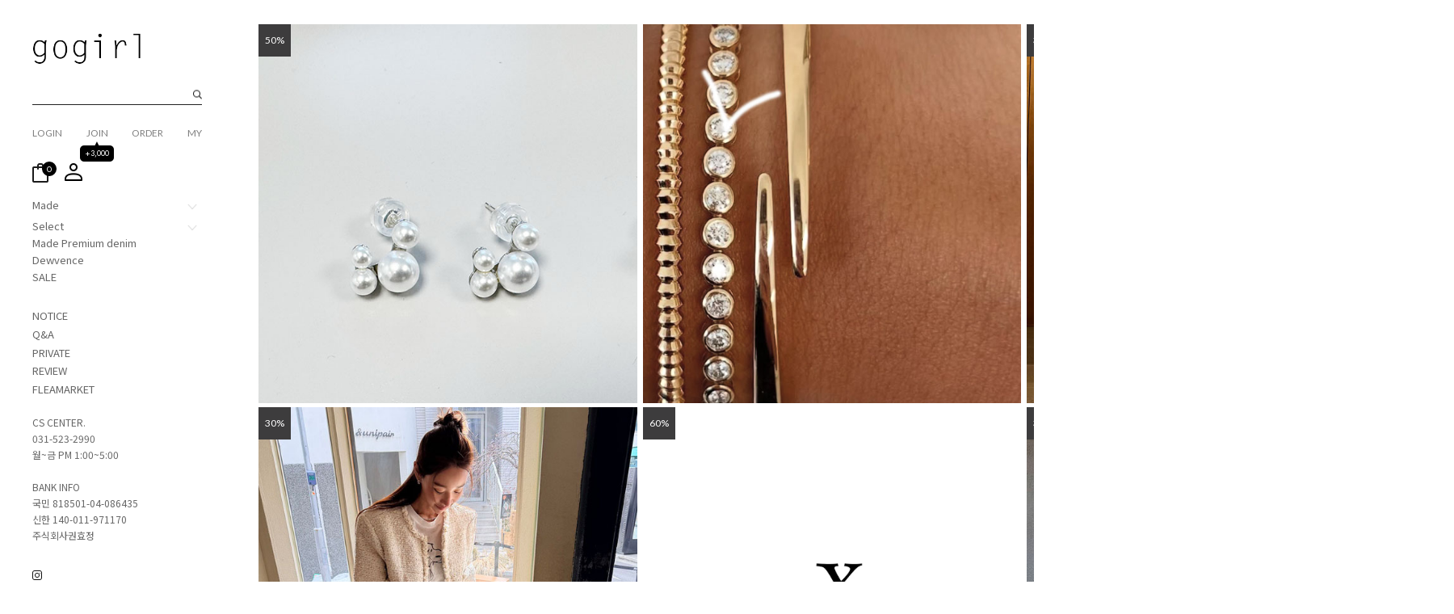

--- FILE ---
content_type: text/html
request_url: http://gogirl.co.kr/
body_size: 23173
content:

<!DOCTYPE html PUBLIC "-//W3C//DTD HTML 4.01//EN" "http://www.w3.org/TR/html4/strict.dtd">
<html>
<head>
<meta http-equiv="CONTENT-TYPE" content="text/html;charset=EUC-KR">
<link rel="shortcut icon" href="/shopimages/ddelie/favicon.ico" type="image/x-icon">
<link rel="apple-touch-icon-precomposed" href="/shopimages/ddelie/mobile_web_icon.png" />
<meta name="referrer" content="no-referrer-when-downgrade" />
<meta property="og:type" content="website" />
<meta property="og:title" content="고걸" />
<meta property="og:description" content="Romantic & vintage Gogirl" />
<meta property="og:image" content="http://www.gogirl.co.kr/shopimages/ddelie/all_og__20231204133716phpqtJmfG.jpg" />
<link rel="image_src" href="http://www.gogirl.co.kr/shopimages/ddelie/all_og__20231204133716phpqtJmfG.jpg" />
<meta property="og:url" content="http://www.gogirl.co.kr" />
<title>★GOGIRL★ 언제나함께할께요 ♪</title>


<link type="text/css" rel="stylesheet" href="/shopimages/ddelie/template/work/44185/common.css?r=1757917827" /><link href="//fonts.googleapis.com/css2?family=Lato:wght@100;300;400;700;900&family=Roboto:wght@100;300;400;500;700;900&display=swap" rel="stylesheet">
<link href="//fonts.googleapis.com/css2?family=Noto+Sans+KR:wght@100;300;400;500;700;900&display=swap" rel="stylesheet">
<link href="//fonts.googleapis.com/css2?family=Jost:wght@100;200;300;400;500;600;700;800;900&display=swap" rel="stylesheet">
<link href="//fonts.googleapis.com/css2?family=Noto+Serif+KR:wght@200;300;400;500;600;700;900&display=swap" rel="stylesheet">
<link rel="stylesheet" href="/design/ddelie/blues/swiper.css" />
</head>
<script type="text/javascript" src="//wcs.naver.net/wcslog.js"></script>
<script type="text/javascript">
if (window.wcs) {
    if(!wcs_add) var wcs_add = {};
    wcs_add["wa"] = "s_44560d96ebb0";
    wcs.inflow('gogirl.co.kr');
    wcs_do();
}
</script>

<body>
<script type="text/javascript" src="/js/jquery-1.7.2.min.js"></script><script type="text/javascript" src="/js/lazyload.min.js"></script>
<script type="text/javascript">
function getCookiefss(name) {
    lims = document.cookie;
    var index = lims.indexOf(name + "=");
    if (index == -1) {
        return null;
    }
    index = lims.indexOf("=", index) + 1; // first character
    var endstr = lims.indexOf(';', index);
    if (endstr == -1) {
        endstr = lims.length; // last character
    }
    return unescape(lims.substring(index, endstr));
}
</script><script type="text/javascript">
var MOBILE_USE = '';
var DESIGN_VIEW = 'PC';
</script><script type="text/javascript" src="/js/flash.js"></script>
<script type="text/javascript" src="/js/neodesign/rightbanner.js"></script>
<script type="text/javascript" src="/js/bookmark.js"></script>
<style type="text/css">

.MS_search_word { }

</style>

<script type="text/javascript">

var pre_ORBAS = '';
var pre_min_amount = '1';
var pre_product_uid = '';
var pre_product_name = '';
var pre_product_price = '';
var pre_option_type = '';
var pre_option_display_type = '';
var pre_optionJsonData = '';
var IS_LOGIN = 'false';
var is_bulk = 'N';
var bulk_arr_info = [];
var pre_min_add_amount = '1';
var pre_max_amount = '100000';

    var is_unify_opt = '1' ? true : false; 
    var pre_baskethidden = '';

var is_unify_opt = true;
var ORBAS = '';
var min_amount = '1';
var min_add_amount = '1';
var max_amount = '100000';
var product_uid = '';
var product_name = '';
var product_price = '';
var option_type = '';
var option_display_type = '';
var is_dummy = null;
var is_exist = null;
var optionJsonData = '';
var view_member_only_price = '';
var IS_LOGIN = 'false';
var shop_language = 'kor';
var is_bulk = 'N';
var bulk_arr_info = [];
var use_option_limit = '';
var design_view = 'PC';

var db = 'ddelie';
var baskethidden = '';
function hanashopfree() {
    
}

var viewsslmain="";
function clicksslmain(){
   if(!viewsslmain.closed && viewsslmain) viewsslmain.focus();
   else{
       viewsslmain = window.open("about:blank","viewsslmain","height=304,width=458,scrollbars=no");
       viewsslmain.document.write('<title>보안접속이란?</title>');
       viewsslmain.document.write('<style>\n');
       viewsslmain.document.write('body { background-color: #FFFFFF; font-family: "굴림"; font-size: x-small; } \n');
       viewsslmain.document.write('P {margin-top:2px;margin-bottom:2px;}\n');
       viewsslmain.document.write('</style>\n');
       viewsslmain.document.write('<body topmargin=0 leftmargin=0 marginleft=0 marginwidth=0>\n');
       viewsslmain.document.write('<a href="JavaScript:self.close()"><img src="/images/common/ssllogin_aboutimg.gif" align=absmiddle border=0 /></a>');
       viewsslmain.moveTo(100,100);
   }
}
function getCookie_mainm(name) {
    lims = document.cookie;
    var index = lims.indexOf(name + "=");
    if (index == -1) return null;
    index = lims.indexOf("=", index) + 1; // first character
    var endstr = lims.indexOf(";", index);
    if (endstr == -1) endstr = lims.length; // last character
    return unescape(lims.substring(index, endstr));
}

function get_page_id() {
    var query_string = window.location.search.substring(1);
    var vars  = query_string.split('&');
    for (i = 0; i < vars.length; i++) {
        tmp = vars[i].split('=');
        if (tmp[0] == 'page_id') { 
            return tmp[1];
        } 
    } 
    return 1;
}

</script>

<link type="text/css" rel="stylesheet" href="/shopimages/ddelie/template/work/44185/main.css?t=202509151530" />
<div id='blk_scroll_wings'><script type='text/javascript' src='/html/shopRbanner.html?param1=1' ></script></div>
<div id='cherrypicker_scroll'></div>
<div id="wrap">
    
<link type="text/css" rel="stylesheet" href="/shopimages/ddelie/template/work/44185/header.1.css?t=202509151530" />
<link href="https://fonts.cdnfonts.com/css/bauhaus-93" rel="stylesheet">
<script src="/design/ddelie/blues/swiper.js"></script>
<script lang="java">
    $(function(){
        $("#header").addClass("show")
    })
</script>
<header id="header" class="show">
        <div class="head_inner" id="asi">
            <div class="head_top">
                <h1 class="logo"><a href="/index.html"><img src="/design/ddelie/blues/PC_img/logo.png" alt="logo"></a></h1>
                <div class="search">
                            <form action="/shop/shopbrand.html" method="post" name="search">                            <fieldset>
                                <legend>상품 검색 폼</legend>
                                <input name="search" onkeydown="CheckKey_search();" value=""  class="MS_search_word search_auto_completion" />                                <a class="search_icon" href="javascript:search_submit();">검색</a>
                            </fieldset>
                            </form>                </div> <!-- search -->
                <ul class="user_m">
                                             <li><a href="https://gogirl.co.kr/shop/member.html?type=login">LOGIN</a></li>
                        <li class="li_join"><a href="https://gogirl.co.kr/shop/idinfo.html">JOIN</a><span>+3,000</span></li>
                        
                                                    
                        <li><a href="https://gogirl.co.kr/shop/confirm_login.html?type=myorder">ORDER</a></li>
                        <li><a href="https://gogirl.co.kr/shop/member.html?type=mynewmain">MY</a></li>
                </ul> <!-- user_m -->
                <ul class="user_icon">
                    <li class="li_cart"><a href="/shop/basket.html"><img src="/design/ddelie/blues/PC_img/cart.png" alt="cart"><span id="user_basket_quantity" class="user_basket_quantity"></span></a></li>
                    <li><a href="https://gogirl.co.kr/shop/member.html?type=mynewmain"><img src="/design/ddelie/blues/PC_img/my.png" alt="my"></a></li>
                </ul> <!-- user_icon -->
            </div> <!-- head_top -->

            <div class="head_middle asi_btm">
                <nav>
                    <ul class="main_m">
                     <li class="made"><a href="#none">Made <span><img src="/design/ddelie/blues/PC_img/nav_arrow.png" alt="arrow"></span></a>
                        <ul class="sub_m">
                             <li><a href="/shop/shopbrand.html?xcode=011&mcode=001&type=X">Outer</a></li>
                             <li><a href="/shop/shopbrand.html?xcode=011&mcode=002&type=X">TOP</a></li> 
                             <li><a href="/shop/shopbrand.html?xcode=011&mcode=003&type=X">Bottom</a></li>                             
                             <li><a href="/shop/shopbrand.html?xcode=011&mcode=005&type=X">Ops</a></li>
                             <li><a href="/shop/shopbrand.html?xcode=011&mcode=004&type=X">Acc</a></li>
                             <li><a href="/shop/shopbrand.html?xcode=011&mcode=006&type=X">Bag / Shoes</a></li> 
                        </ul>
                     </li>
                     
                     
                    </ul>
                    
                    <ul class="main_m main_m02">
                        <li class="made made02"><a href="#none">Select <span><img src="/design/ddelie/blues/PC_img/nav_arrow.png" alt="arrow"></span></a>
                            <ul class="sub_m sub_m02">
                                 <li><a href="/shop/shopbrand.html?xcode=035&mcode=001&type=X">Outer</a></li>
                                 <li><a href="/shop/shopbrand.html?xcode=035&mcode=002&type=X">TOP / Ops</a></li> 
                                 <li><a href="/shop/shopbrand.html?xcode=035&mcode=003&type=X">Bottom</a></li>                             
                                 <li><a href="/shop/shopbrand.html?xcode=035&mcode=004&type=X">ACC / Bag / Shoes</a></li>
                            </ul>
                         </li>
                        <li><a href="/shop/shopbrand.html?xcode=037&type=O">Made Premium denim</a></li>
                        <li><a href="/shop/shopbrand.html?xcode=001&type=O">Dewvence</a></li>
                        <li><a href="/shop/shopbrand.html?xcode=018&type=O">SALE</a></li>
                    </ul>
                </nav>

                <ul class="etc_m">
                    <li><a href="/board/board.html?code=ddelie_board4">NOTICE</a></li>
                        <li><a href="/board/board.html?code=ddelie">Q&A</a></li>
                        <li><a href="/shop/shopbrand.html?xcode=019&type=O">PRIVATE</a></li>
						<li><a href="/shop/reviewmore.html">REVIEW</a></li>
						<li><a href="/board/board.html?code=ddelie_board3">FLEAMARKET</a></li>
                </ul> <!-- etc_m -->

                <ul class="cs_center">
                    <li>CS CENTER.</li>
                    <li>031-523-2990</li>
                    <li>월~금 PM 1:00~5:00</li>
                </ul> <!-- cs_center -->

                <ul class="bank">
                    <li>BANK INFO</li>
                    <li>국민 818501-04-086435</li>
                    <li>신한 140-011-971170</li>
                    <li>주식회사권효정</li>
                </ul> <!-- bank -->

            </div> <!-- head_middle -->

            <div class="head_bottom">
 <div class="hB_recent_area">  </div> <!-- hB_recent_area -->
                <div class="f_sns">
                    <ul>
                        <!--li><a href="#"><img src="/design/ddelie/blues/PC_img/sns1.png" alt="sns1"></a></li-->
                        <li><a href="https://www.instagram.com/gogirl__official" target="_blank"><img src="/design/ddelie/blues/PC_img/sns2.png" alt="sns2"></a></li>
                        <!--li><a href="#"><img src="/design/ddelie/blues/PC_img/sns3.png" alt="sns3"></a></li-->
                        <!--li><a href="#"><img src="/design/ddelie/blues/PC_img/sns4.png" alt="sns4"></a></li-->
                    </ul>
                </div> <!-- f_sns -->
            </div> <!-- head_bottom -->

        </div> <!-- head_inner -->
    </header> <!-- header -->
    <div class="fix_m">
        <ul>
            <li class="dn"><a href="#"><img src="/design/ddelie/blues/PC_img/q1.png" alt="q1"></a></li>
            <li class="dn"><a href="#"><img src="/design/ddelie/blues/PC_img/q2.png" alt="q2"></a></li>
            <li><a href="#" class="gotoTop"><img src="/design/ddelie/blues/PC_img/q3.png" alt="q3"></a></li>
        </ul>
    </div> <!-- fix_m -->

<!-- 다찾다 검색 파인더 -->
<!-- 다찾다 검색 파인더 -->
<script type="text/javascript" src="/shopimages/ddelie/template/work/44185/header.1.js?t=202509151530"></script>
    <div id="contentWrapper" >
        
<link type="text/css" rel="stylesheet" href="/template_common/shop/basic_simple/menu.1.css?t=201711221039" />
       
      <div class="section" id="sec1">
        <div class="sec1_prd">
            <ul>
                  <li class="item_list">
                    
                        <div class="thumb"><img class="MS_prod_img_m" src="/shopimages/ddelie/0110040001952.jpg?1765870290" alt="prd">
                        
                                                   <span>50%</span>
                                                 </div>
                        <div class="info" OnClick="location.href ='/shop/shopdetail.html?branduid=10231087&search=&xcode=011&mcode=004&scode=&special=1&GfDT=bmp8W1w%3D'" style="cursor:pointer;" >
                        <div class="info_inner">

                            <p class="prdname">
                                Gogirl) 진주이어커프(프리오더)                                                                <span class='MK-product-icons'><img src='/shopimages/ddelie/prod_icons/112' class='MK-product-icon-2' /></span>                                                            </p>

                            

                            <p class="prdprice">
                                
                                                                <strike>
                                    116,000 won</strike><br>
                                <span class="price">
                                    58,000 won</span>

                                                                                            </p><!-- prdprice -->

                                                            <div class="prd_icon">
                                <ul>
                                    <li><a href="#"> <span class="my-wish-list" data-uid="10231087"
                                                data-enabled="<img src='/design/ddelie/blues/PC_img/full_heart2.png' data-uid='10231087'>"
                                                data-unenabled="<img src='/design/ddelie/blues/PC_img/empty_heart2.png' data-uid='10231087'>"
                                                style="cursor:pointer;"><img
                                                    src='/design/ddelie/blues/PC_img/empty_heart2.png'></span></a></li>
                                    <li><a href="javascript:viewdetail('011004000195', '1', '');"><img
                                                src="/design/ddelie/blues/PC_img/prd_icon2.png" alt="search"></a></li>
                                    <li><a href="/shop/shopdetail.html?branduid=10231087&search=&xcode=011&mcode=004&scode=&special=1&GfDT=bmp8W1w%3D"><img
                                                src="/design/ddelie/blues/PC_img/prd_icon3.png" alt="cart"></a></li>
                                </ul>
                            </div> <!-- prd_icon -->
                          
                        </div>
                        </div> <!-- info -->

                </li>
                                <li class="item_list">
                    
                        <div class="thumb"><img class="MS_prod_img_m" src="/shopimages/ddelie/0110040002012.jpg?1768894576" alt="prd">
                        
                                                                                                     </div>
                        <div class="info" OnClick="location.href ='/shop/shopdetail.html?branduid=10231173&search=&xcode=011&mcode=004&scode=&special=1&GfDT=am93UA%3D%3D'" style="cursor:pointer;" >
                        <div class="info_inner">

                            <p class="prdname">
                                Gogirl) 실버베젤테니스목걸이(프리오더)                                                                <span class='MK-product-icons'></span>                                                            </p>

                            

                            <p class="prdprice">
                                
                                                                
                                <span class="price">
                                    398,000 won</span>

                                                                                            </p><!-- prdprice -->

                                                            <div class="prd_icon">
                                <ul>
                                    <li><a href="#"> <span class="my-wish-list" data-uid="10231173"
                                                data-enabled="<img src='/design/ddelie/blues/PC_img/full_heart2.png' data-uid='10231173'>"
                                                data-unenabled="<img src='/design/ddelie/blues/PC_img/empty_heart2.png' data-uid='10231173'>"
                                                style="cursor:pointer;"><img
                                                    src='/design/ddelie/blues/PC_img/empty_heart2.png'></span></a></li>
                                    <li><a href="javascript:viewdetail('011004000201', '1', '');"><img
                                                src="/design/ddelie/blues/PC_img/prd_icon2.png" alt="search"></a></li>
                                    <li><a href="/shop/shopdetail.html?branduid=10231173&search=&xcode=011&mcode=004&scode=&special=1&GfDT=am93UA%3D%3D"><img
                                                src="/design/ddelie/blues/PC_img/prd_icon3.png" alt="cart"></a></li>
                                </ul>
                            </div> <!-- prd_icon -->
                          
                        </div>
                        </div> <!-- info -->

                </li>
                                <li class="item_list">
                    
                        <div class="thumb"><img class="MS_prod_img_m" src="/shopimages/ddelie/0110010003332.jpg?1768901017" alt="prd">
                        
                                                   <span>30%</span>
                                                 </div>
                        <div class="info" OnClick="location.href ='/shop/shopdetail.html?branduid=10231182&search=&xcode=011&mcode=001&scode=&special=1&GfDT=bm56W14%3D'" style="cursor:pointer;" >
                        <div class="info_inner">

                            <p class="prdname">
                                Gogirl) paris cardigan(프리오더)                                                                <span class='MK-product-icons'></span>                                                            </p>

                            

                            <p class="prdprice">
                                
                                                                <strike>
                                    120,000 won</strike><br>
                                <span class="price">
                                    84,000 won</span>

                                                                                            </p><!-- prdprice -->

                                                            <div class="prd_icon">
                                <ul>
                                    <li><a href="#"> <span class="my-wish-list" data-uid="10231182"
                                                data-enabled="<img src='/design/ddelie/blues/PC_img/full_heart2.png' data-uid='10231182'>"
                                                data-unenabled="<img src='/design/ddelie/blues/PC_img/empty_heart2.png' data-uid='10231182'>"
                                                style="cursor:pointer;"><img
                                                    src='/design/ddelie/blues/PC_img/empty_heart2.png'></span></a></li>
                                    <li><a href="javascript:viewdetail('011001000333', '1', '');"><img
                                                src="/design/ddelie/blues/PC_img/prd_icon2.png" alt="search"></a></li>
                                    <li><a href="/shop/shopdetail.html?branduid=10231182&search=&xcode=011&mcode=001&scode=&special=1&GfDT=bm56W14%3D"><img
                                                src="/design/ddelie/blues/PC_img/prd_icon3.png" alt="cart"></a></li>
                                </ul>
                            </div> <!-- prd_icon -->
                          
                        </div>
                        </div> <!-- info -->

                </li>
                                <li class="item_list">
                    
                        <div class="thumb"><img class="MS_prod_img_m" src="/shopimages/ddelie/0350010001302.jpg?1769511440" alt="prd">
                        
                                                   <span>30%</span>
                                                 </div>
                        <div class="info" OnClick="location.href ='/shop/shopdetail.html?branduid=10231196&search=&xcode=035&mcode=001&scode=&special=1&GfDT=bWd3Ug%3D%3D'" style="cursor:pointer;" >
                        <div class="info_inner">

                            <p class="prdname">
                                HK) gold pearl tweed jaket(1차빠른배송)                                                                <span class='MK-product-icons'></span>                                                            </p>

                            

                            <p class="prdprice">
                                
                                                                <strike>
                                    280,000 won</strike><br>
                                <span class="price">
                                    196,000 won</span>

                                                                                            </p><!-- prdprice -->

                                                            <div class="prd_icon">
                                <ul>
                                    <li><a href="#"> <span class="my-wish-list" data-uid="10231196"
                                                data-enabled="<img src='/design/ddelie/blues/PC_img/full_heart2.png' data-uid='10231196'>"
                                                data-unenabled="<img src='/design/ddelie/blues/PC_img/empty_heart2.png' data-uid='10231196'>"
                                                style="cursor:pointer;"><img
                                                    src='/design/ddelie/blues/PC_img/empty_heart2.png'></span></a></li>
                                    <li><a href="javascript:viewdetail('035001000130', '1', '');"><img
                                                src="/design/ddelie/blues/PC_img/prd_icon2.png" alt="search"></a></li>
                                    <li><a href="/shop/shopdetail.html?branduid=10231196&search=&xcode=035&mcode=001&scode=&special=1&GfDT=bWd3Ug%3D%3D"><img
                                                src="/design/ddelie/blues/PC_img/prd_icon3.png" alt="cart"></a></li>
                                </ul>
                            </div> <!-- prd_icon -->
                          
                        </div>
                        </div> <!-- info -->

                </li>
                                <li class="item_list">
                    
                        <div class="thumb"><img class="MS_prod_img_m" src="/shopimages/ddelie/0350040001112.jpg?1769523571" alt="prd">
                        
                                                   <span>60%</span>
                                                 </div>
                        <div class="info" OnClick="location.href ='/shop/shopdetail.html?branduid=10231197&search=&xcode=035&mcode=004&scode=&special=1&GfDT=bm91W1g%3D'" style="cursor:pointer;" >
                        <div class="info_inner">

                            <p class="prdname">
                                X) leahter box bag(프리오더)                                                                <span class='MK-product-icons'></span>                                                            </p>

                            

                            <p class="prdprice">
                                
                                                                <strike>
                                    269,000 won</strike><br>
                                <span class="price">
                                    108,000 won</span>

                                                                                            </p><!-- prdprice -->

                                                            <div class="prd_icon">
                                <ul>
                                    <li><a href="#"> <span class="my-wish-list" data-uid="10231197"
                                                data-enabled="<img src='/design/ddelie/blues/PC_img/full_heart2.png' data-uid='10231197'>"
                                                data-unenabled="<img src='/design/ddelie/blues/PC_img/empty_heart2.png' data-uid='10231197'>"
                                                style="cursor:pointer;"><img
                                                    src='/design/ddelie/blues/PC_img/empty_heart2.png'></span></a></li>
                                    <li><a href="javascript:viewdetail('035004000111', '1', '');"><img
                                                src="/design/ddelie/blues/PC_img/prd_icon2.png" alt="search"></a></li>
                                    <li><a href="/shop/shopdetail.html?branduid=10231197&search=&xcode=035&mcode=004&scode=&special=1&GfDT=bm91W1g%3D"><img
                                                src="/design/ddelie/blues/PC_img/prd_icon3.png" alt="cart"></a></li>
                                </ul>
                            </div> <!-- prd_icon -->
                          
                        </div>
                        </div> <!-- info -->

                </li>
                                <li class="item_list">
                    
                        <div class="thumb"><img class="MS_prod_img_m" src="/shopimages/ddelie/0350020001732.jpg?1769522894" alt="prd">
                        
                                                   <span>30%</span>
                                                 </div>
                        <div class="info" OnClick="location.href ='/shop/shopdetail.html?branduid=10231193&search=&xcode=035&mcode=002&scode=&special=1&GfDT=bmt7W1k%3D'" style="cursor:pointer;" >
                        <div class="info_inner">

                            <p class="prdname">
                                HK) soft pola knit ops charcoal(2차프리오더)                                                                <span class='MK-product-icons'><img src='/shopimages/ddelie/prod_icons/112' class='MK-product-icon-2' /></span>                                                            </p>

                            

                            <p class="prdprice">
                                
                                                                <strike>
                                    198,000 won</strike><br>
                                <span class="price">
                                    138,600 won</span>

                                                                                            </p><!-- prdprice -->

                                                            <div class="prd_icon">
                                <ul>
                                    <li><a href="#"> <span class="my-wish-list" data-uid="10231193"
                                                data-enabled="<img src='/design/ddelie/blues/PC_img/full_heart2.png' data-uid='10231193'>"
                                                data-unenabled="<img src='/design/ddelie/blues/PC_img/empty_heart2.png' data-uid='10231193'>"
                                                style="cursor:pointer;"><img
                                                    src='/design/ddelie/blues/PC_img/empty_heart2.png'></span></a></li>
                                    <li><a href="javascript:viewdetail('035002000173', '1', '');"><img
                                                src="/design/ddelie/blues/PC_img/prd_icon2.png" alt="search"></a></li>
                                    <li><a href="/shop/shopdetail.html?branduid=10231193&search=&xcode=035&mcode=002&scode=&special=1&GfDT=bmt7W1k%3D"><img
                                                src="/design/ddelie/blues/PC_img/prd_icon3.png" alt="cart"></a></li>
                                </ul>
                            </div> <!-- prd_icon -->
                          
                        </div>
                        </div> <!-- info -->

                </li>
                                <li class="item_list">
                    
                        <div class="thumb"><img class="MS_prod_img_m" src="/shopimages/ddelie/0350020001712.jpg?1769412670" alt="prd">
                        
                                                   <span>30%</span>
                                                 </div>
                        <div class="info" OnClick="location.href ='/shop/shopdetail.html?branduid=10231192&search=&xcode=035&mcode=002&scode=&special=1&GfDT=bGp3Vw%3D%3D'" style="cursor:pointer;" >
                        <div class="info_inner">

                            <p class="prdname">
                                HK) soft knit cardigan charcoal(2차프리오더)                                                                <span class='MK-product-icons'><img src='/shopimages/ddelie/prod_icons/112' class='MK-product-icon-2' /></span>                                                            </p>

                            

                            <p class="prdprice">
                                
                                                                <strike>
                                    169,000 won</strike><br>
                                <span class="price">
                                    118,300 won</span>

                                                                                            </p><!-- prdprice -->

                                                            <div class="prd_icon">
                                <ul>
                                    <li><a href="#"> <span class="my-wish-list" data-uid="10231192"
                                                data-enabled="<img src='/design/ddelie/blues/PC_img/full_heart2.png' data-uid='10231192'>"
                                                data-unenabled="<img src='/design/ddelie/blues/PC_img/empty_heart2.png' data-uid='10231192'>"
                                                style="cursor:pointer;"><img
                                                    src='/design/ddelie/blues/PC_img/empty_heart2.png'></span></a></li>
                                    <li><a href="javascript:viewdetail('035002000171', '1', '');"><img
                                                src="/design/ddelie/blues/PC_img/prd_icon2.png" alt="search"></a></li>
                                    <li><a href="/shop/shopdetail.html?branduid=10231192&search=&xcode=035&mcode=002&scode=&special=1&GfDT=bGp3Vw%3D%3D"><img
                                                src="/design/ddelie/blues/PC_img/prd_icon3.png" alt="cart"></a></li>
                                </ul>
                            </div> <!-- prd_icon -->
                          
                        </div>
                        </div> <!-- info -->

                </li>
                                <li class="item_list">
                    
                        <div class="thumb"><img class="MS_prod_img_m" src="/shopimages/ddelie/0350020001722.jpg?1769412578" alt="prd">
                        
                                                   <span>30%</span>
                                                 </div>
                        <div class="info" OnClick="location.href ='/shop/shopdetail.html?branduid=10231191&search=&xcode=035&mcode=002&scode=&special=1&GfDT=bmd3Vg%3D%3D'" style="cursor:pointer;" >
                        <div class="info_inner">

                            <p class="prdname">
                                HK) soft shawl charcoal(바배)                                                                <span class='MK-product-icons'></span>                                                            </p>

                            

                            <p class="prdprice">
                                
                                                                <strike>
                                    89,000 won</strike><br>
                                <span class="price">
                                    62,300 won</span>

                                                                                            </p><!-- prdprice -->

                                                            <div class="prd_icon">
                                <ul>
                                    <li><a href="#"> <span class="my-wish-list" data-uid="10231191"
                                                data-enabled="<img src='/design/ddelie/blues/PC_img/full_heart2.png' data-uid='10231191'>"
                                                data-unenabled="<img src='/design/ddelie/blues/PC_img/empty_heart2.png' data-uid='10231191'>"
                                                style="cursor:pointer;"><img
                                                    src='/design/ddelie/blues/PC_img/empty_heart2.png'></span></a></li>
                                    <li><a href="javascript:viewdetail('035002000172', '1', '');"><img
                                                src="/design/ddelie/blues/PC_img/prd_icon2.png" alt="search"></a></li>
                                    <li><a href="/shop/shopdetail.html?branduid=10231191&search=&xcode=035&mcode=002&scode=&special=1&GfDT=bmd3Vg%3D%3D"><img
                                                src="/design/ddelie/blues/PC_img/prd_icon3.png" alt="cart"></a></li>
                                </ul>
                            </div> <!-- prd_icon -->
                          
                        </div>
                        </div> <!-- info -->

                </li>
                                <li class="item_list">
                    
                        <div class="thumb"><img class="MS_prod_img_m" src="/shopimages/ddelie/0350020001752.jpg?1768045337" alt="prd">
                        
                                                   <span>30%</span>
                                                 </div>
                        <div class="info" OnClick="location.href ='/shop/shopdetail.html?branduid=10231156&search=&xcode=035&mcode=002&scode=&special=1&GfDT=Zmp3WQ%3D%3D'" style="cursor:pointer;" >
                        <div class="info_inner">

                            <p class="prdname">
                                HK) soft knit cardigan beige(2차프리오더)                                                                <span class='MK-product-icons'><img src='/shopimages/ddelie/prod_icons/112' class='MK-product-icon-2' /></span>                                                            </p>

                            

                            <p class="prdprice">
                                
                                                                <strike>
                                    169,000 won</strike><br>
                                <span class="price">
                                    118,300 won</span>

                                                                                            </p><!-- prdprice -->

                                                            <div class="prd_icon">
                                <ul>
                                    <li><a href="#"> <span class="my-wish-list" data-uid="10231156"
                                                data-enabled="<img src='/design/ddelie/blues/PC_img/full_heart2.png' data-uid='10231156'>"
                                                data-unenabled="<img src='/design/ddelie/blues/PC_img/empty_heart2.png' data-uid='10231156'>"
                                                style="cursor:pointer;"><img
                                                    src='/design/ddelie/blues/PC_img/empty_heart2.png'></span></a></li>
                                    <li><a href="javascript:viewdetail('035002000175', '1', '');"><img
                                                src="/design/ddelie/blues/PC_img/prd_icon2.png" alt="search"></a></li>
                                    <li><a href="/shop/shopdetail.html?branduid=10231156&search=&xcode=035&mcode=002&scode=&special=1&GfDT=Zmp3WQ%3D%3D"><img
                                                src="/design/ddelie/blues/PC_img/prd_icon3.png" alt="cart"></a></li>
                                </ul>
                            </div> <!-- prd_icon -->
                          
                        </div>
                        </div> <!-- info -->

                </li>
                                <li class="item_list">
                    
                        <div class="thumb"><img class="MS_prod_img_m" src="/shopimages/ddelie/0350020001742.jpg?1768284399" alt="prd">
                        
                                                   <span>30%</span>
                                                 </div>
                        <div class="info" OnClick="location.href ='/shop/shopdetail.html?branduid=10231157&search=&xcode=035&mcode=002&scode=&special=1&GfDT=Zmd3WA%3D%3D'" style="cursor:pointer;" >
                        <div class="info_inner">

                            <p class="prdname">
                                HK) soft shawl beige(바배)                                                                <span class='MK-product-icons'></span>                                                            </p>

                            

                            <p class="prdprice">
                                
                                                                <strike>
                                    89,000 won</strike><br>
                                <span class="price">
                                    62,300 won</span>

                                                                                            </p><!-- prdprice -->

                                                            <div class="prd_icon">
                                <ul>
                                    <li><a href="#"> <span class="my-wish-list" data-uid="10231157"
                                                data-enabled="<img src='/design/ddelie/blues/PC_img/full_heart2.png' data-uid='10231157'>"
                                                data-unenabled="<img src='/design/ddelie/blues/PC_img/empty_heart2.png' data-uid='10231157'>"
                                                style="cursor:pointer;"><img
                                                    src='/design/ddelie/blues/PC_img/empty_heart2.png'></span></a></li>
                                    <li><a href="javascript:viewdetail('035002000174', '1', '');"><img
                                                src="/design/ddelie/blues/PC_img/prd_icon2.png" alt="search"></a></li>
                                    <li><a href="/shop/shopdetail.html?branduid=10231157&search=&xcode=035&mcode=002&scode=&special=1&GfDT=Zmd3WA%3D%3D"><img
                                                src="/design/ddelie/blues/PC_img/prd_icon3.png" alt="cart"></a></li>
                                </ul>
                            </div> <!-- prd_icon -->
                          
                        </div>
                        </div> <!-- info -->

                </li>
                                <li class="item_list">
                    
                        <div class="thumb"><img class="MS_prod_img_m" src="/shopimages/ddelie/0350020001682.jpg?1768044734" alt="prd">
                        
                                                   <span>30%</span>
                                                 </div>
                        <div class="info" OnClick="location.href ='/shop/shopdetail.html?branduid=10231155&search=&xcode=035&mcode=002&scode=&special=1&GfDT=a2d3UFw%3D'" style="cursor:pointer;" >
                        <div class="info_inner">

                            <p class="prdname">
                                HK) soft pola knit ops beige(2차프리오더)                                                                <span class='MK-product-icons'></span>                                                            </p>

                            

                            <p class="prdprice">
                                
                                                                <strike>
                                    198,000 won</strike><br>
                                <span class="price">
                                    138,600 won</span>

                                                                                            </p><!-- prdprice -->

                                                            <div class="prd_icon">
                                <ul>
                                    <li><a href="#"> <span class="my-wish-list" data-uid="10231155"
                                                data-enabled="<img src='/design/ddelie/blues/PC_img/full_heart2.png' data-uid='10231155'>"
                                                data-unenabled="<img src='/design/ddelie/blues/PC_img/empty_heart2.png' data-uid='10231155'>"
                                                style="cursor:pointer;"><img
                                                    src='/design/ddelie/blues/PC_img/empty_heart2.png'></span></a></li>
                                    <li><a href="javascript:viewdetail('035002000168', '1', '');"><img
                                                src="/design/ddelie/blues/PC_img/prd_icon2.png" alt="search"></a></li>
                                    <li><a href="/shop/shopdetail.html?branduid=10231155&search=&xcode=035&mcode=002&scode=&special=1&GfDT=a2d3UFw%3D"><img
                                                src="/design/ddelie/blues/PC_img/prd_icon3.png" alt="cart"></a></li>
                                </ul>
                            </div> <!-- prd_icon -->
                          
                        </div>
                        </div> <!-- info -->

                </li>
                                <li class="item_list">
                    
                        <div class="thumb"><img class="MS_prod_img_m" src="/shopimages/ddelie/0350010001292.jpg?1768390885" alt="prd">
                        
                                                   <span>30%</span>
                                                 </div>
                        <div class="info" OnClick="location.href ='/shop/shopdetail.html?branduid=10231163&search=&xcode=035&mcode=001&scode=&special=1&GfDT=a2l3UF0%3D'" style="cursor:pointer;" >
                        <div class="info_inner">

                            <p class="prdname">
                                HK) pink ribbon cardigan(2차프리오더)                                                                <span class='MK-product-icons'><img src='/shopimages/ddelie/prod_icons/112' class='MK-product-icon-2' /></span>                                                            </p>

                            

                            <p class="prdprice">
                                
                                                                <strike>
                                    99,000 won</strike><br>
                                <span class="price">
                                    69,300 won</span>

                                                                                            </p><!-- prdprice -->

                                                            <div class="prd_icon">
                                <ul>
                                    <li><a href="#"> <span class="my-wish-list" data-uid="10231163"
                                                data-enabled="<img src='/design/ddelie/blues/PC_img/full_heart2.png' data-uid='10231163'>"
                                                data-unenabled="<img src='/design/ddelie/blues/PC_img/empty_heart2.png' data-uid='10231163'>"
                                                style="cursor:pointer;"><img
                                                    src='/design/ddelie/blues/PC_img/empty_heart2.png'></span></a></li>
                                    <li><a href="javascript:viewdetail('035001000129', '1', '');"><img
                                                src="/design/ddelie/blues/PC_img/prd_icon2.png" alt="search"></a></li>
                                    <li><a href="/shop/shopdetail.html?branduid=10231163&search=&xcode=035&mcode=001&scode=&special=1&GfDT=a2l3UF0%3D"><img
                                                src="/design/ddelie/blues/PC_img/prd_icon3.png" alt="cart"></a></li>
                                </ul>
                            </div> <!-- prd_icon -->
                          
                        </div>
                        </div> <!-- info -->

                </li>
                                <li class="item_list">
                    
                        <div class="thumb"><img class="MS_prod_img_m" src="/shopimages/ddelie/0110030004492.jpg?1768897106" alt="prd">
                        
                                                   <span>30%</span>
                                                 </div>
                        <div class="info" OnClick="location.href ='/shop/shopdetail.html?branduid=10231175&search=&xcode=011&mcode=003&scode=&special=1&GfDT=bm53UF4%3D'" style="cursor:pointer;" >
                        <div class="info_inner">

                            <p class="prdname">
                                Gogirl) simple match skirts(2차프리오더)                                                                <span class='MK-product-icons'><img src='/shopimages/ddelie/prod_icons/112' class='MK-product-icon-2' /></span>                                                            </p>

                            

                            <p class="prdprice">
                                
                                                                <strike>
                                    68,000 won</strike><br>
                                <span class="price">
                                    47,600 won</span>

                                                                                            </p><!-- prdprice -->

                                                            <div class="prd_icon">
                                <ul>
                                    <li><a href="#"> <span class="my-wish-list" data-uid="10231175"
                                                data-enabled="<img src='/design/ddelie/blues/PC_img/full_heart2.png' data-uid='10231175'>"
                                                data-unenabled="<img src='/design/ddelie/blues/PC_img/empty_heart2.png' data-uid='10231175'>"
                                                style="cursor:pointer;"><img
                                                    src='/design/ddelie/blues/PC_img/empty_heart2.png'></span></a></li>
                                    <li><a href="javascript:viewdetail('011003000449', '1', '');"><img
                                                src="/design/ddelie/blues/PC_img/prd_icon2.png" alt="search"></a></li>
                                    <li><a href="/shop/shopdetail.html?branduid=10231175&search=&xcode=011&mcode=003&scode=&special=1&GfDT=bm53UF4%3D"><img
                                                src="/design/ddelie/blues/PC_img/prd_icon3.png" alt="cart"></a></li>
                                </ul>
                            </div> <!-- prd_icon -->
                          
                        </div>
                        </div> <!-- info -->

                </li>
                                <li class="item_list">
                    
                        <div class="thumb"><img class="MS_prod_img_m" src="/shopimages/ddelie/0350040001102.jpg?1768901567" alt="prd">
                        
                                                                                                     </div>
                        <div class="info" OnClick="location.href ='/shop/shopdetail.html?branduid=10231186&search=&xcode=035&mcode=004&scode=&special=1&GfDT=aG93UF8%3D'" style="cursor:pointer;" >
                        <div class="info_inner">

                            <p class="prdname">
                                HK) pearl tights(2color)(프리오더)                                                                <span class='MK-product-icons'><img src='/shopimages/ddelie/prod_icons/112' class='MK-product-icon-2' /></span>                                                            </p>

                            

                            <p class="prdprice">
                                
                                                                
                                <span class="price">
                                    18,900 won</span>

                                                                                            </p><!-- prdprice -->

                                                            <div class="prd_icon">
                                <ul>
                                    <li><a href="#"> <span class="my-wish-list" data-uid="10231186"
                                                data-enabled="<img src='/design/ddelie/blues/PC_img/full_heart2.png' data-uid='10231186'>"
                                                data-unenabled="<img src='/design/ddelie/blues/PC_img/empty_heart2.png' data-uid='10231186'>"
                                                style="cursor:pointer;"><img
                                                    src='/design/ddelie/blues/PC_img/empty_heart2.png'></span></a></li>
                                    <li><a href="javascript:viewdetail('035004000110', '1', '');"><img
                                                src="/design/ddelie/blues/PC_img/prd_icon2.png" alt="search"></a></li>
                                    <li><a href="/shop/shopdetail.html?branduid=10231186&search=&xcode=035&mcode=004&scode=&special=1&GfDT=aG93UF8%3D"><img
                                                src="/design/ddelie/blues/PC_img/prd_icon3.png" alt="cart"></a></li>
                                </ul>
                            </div> <!-- prd_icon -->
                          
                        </div>
                        </div> <!-- info -->

                </li>
                                <li class="item_list">
                    
                        <div class="thumb"><img class="MS_prod_img_m" src="/shopimages/ddelie/0110040001992.jpg?1769147628" alt="prd">
                        
                                                   <span>50%</span>
                                                 </div>
                        <div class="info" OnClick="location.href ='/shop/shopdetail.html?branduid=10231190&search=&xcode=011&mcode=004&scode=&special=1&GfDT=bm17W11A'" style="cursor:pointer;" >
                        <div class="info_inner">

                            <p class="prdname">
                                Gogirl) siver pearl earring(바배)                                                                <span class='MK-product-icons'><img src='/shopimages/ddelie/prod_icons/112' class='MK-product-icon-2' /></span>                                                            </p>

                            

                            <p class="prdprice">
                                
                                                                <strike>
                                    78,000 won</strike><br>
                                <span class="price">
                                    39,000 won</span>

                                                                                            </p><!-- prdprice -->

                                                            <div class="prd_icon">
                                <ul>
                                    <li><a href="#"> <span class="my-wish-list" data-uid="10231190"
                                                data-enabled="<img src='/design/ddelie/blues/PC_img/full_heart2.png' data-uid='10231190'>"
                                                data-unenabled="<img src='/design/ddelie/blues/PC_img/empty_heart2.png' data-uid='10231190'>"
                                                style="cursor:pointer;"><img
                                                    src='/design/ddelie/blues/PC_img/empty_heart2.png'></span></a></li>
                                    <li><a href="javascript:viewdetail('011004000199', '1', '');"><img
                                                src="/design/ddelie/blues/PC_img/prd_icon2.png" alt="search"></a></li>
                                    <li><a href="/shop/shopdetail.html?branduid=10231190&search=&xcode=011&mcode=004&scode=&special=1&GfDT=bm17W11A"><img
                                                src="/design/ddelie/blues/PC_img/prd_icon3.png" alt="cart"></a></li>
                                </ul>
                            </div> <!-- prd_icon -->
                          
                        </div>
                        </div> <!-- info -->

                </li>
                                <li class="item_list">
                    
                        <div class="thumb"><img class="MS_prod_img_m" src="/shopimages/ddelie/0110020005852.jpg?1768901316" alt="prd">
                        
                                                   <span>30%</span>
                                                 </div>
                        <div class="info" OnClick="location.href ='/shop/shopdetail.html?branduid=10231185&search=&xcode=011&mcode=002&scode=&special=1&GfDT=Zml3UFk%3D'" style="cursor:pointer;" >
                        <div class="info_inner">

                            <p class="prdname">
                                Gogirl) 홀가먼트퍼프소매라운드(sky)(2차프리오더)                                                                <span class='MK-product-icons'><img src='/shopimages/ddelie/prod_icons/112' class='MK-product-icon-2' /></span>                                                            </p>

                            

                            <p class="prdprice">
                                
                                                                <strike>
                                    156,000 won</strike><br>
                                <span class="price">
                                    109,200 won</span>

                                                                                            </p><!-- prdprice -->

                                                            <div class="prd_icon">
                                <ul>
                                    <li><a href="#"> <span class="my-wish-list" data-uid="10231185"
                                                data-enabled="<img src='/design/ddelie/blues/PC_img/full_heart2.png' data-uid='10231185'>"
                                                data-unenabled="<img src='/design/ddelie/blues/PC_img/empty_heart2.png' data-uid='10231185'>"
                                                style="cursor:pointer;"><img
                                                    src='/design/ddelie/blues/PC_img/empty_heart2.png'></span></a></li>
                                    <li><a href="javascript:viewdetail('011002000585', '1', '');"><img
                                                src="/design/ddelie/blues/PC_img/prd_icon2.png" alt="search"></a></li>
                                    <li><a href="/shop/shopdetail.html?branduid=10231185&search=&xcode=011&mcode=002&scode=&special=1&GfDT=Zml3UFk%3D"><img
                                                src="/design/ddelie/blues/PC_img/prd_icon3.png" alt="cart"></a></li>
                                </ul>
                            </div> <!-- prd_icon -->
                          
                        </div>
                        </div> <!-- info -->

                </li>
                                <li class="item_list">
                    
                        <div class="thumb"><img class="MS_prod_img_m" src="/shopimages/ddelie/0110020005842.jpg?1769407648" alt="prd">
                        
                                                   <span>30%</span>
                                                 </div>
                        <div class="info" OnClick="location.href ='/shop/shopdetail.html?branduid=10231183&search=&xcode=011&mcode=002&scode=&special=1&GfDT=aGp3UFo%3D'" style="cursor:pointer;" >
                        <div class="info_inner">

                            <p class="prdname">
                                Gogirl) 홀가먼트퍼프소매폴라(black)(바배)                                                                <span class='MK-product-icons'><img src='/shopimages/ddelie/prod_icons/112' class='MK-product-icon-2' /></span>                                                            </p>

                            

                            <p class="prdprice">
                                
                                                                <strike>
                                    156,000 won</strike><br>
                                <span class="price">
                                    109,200 won</span>

                                                                                            </p><!-- prdprice -->

                                                            <div class="prd_icon">
                                <ul>
                                    <li><a href="#"> <span class="my-wish-list" data-uid="10231183"
                                                data-enabled="<img src='/design/ddelie/blues/PC_img/full_heart2.png' data-uid='10231183'>"
                                                data-unenabled="<img src='/design/ddelie/blues/PC_img/empty_heart2.png' data-uid='10231183'>"
                                                style="cursor:pointer;"><img
                                                    src='/design/ddelie/blues/PC_img/empty_heart2.png'></span></a></li>
                                    <li><a href="javascript:viewdetail('011002000584', '1', '');"><img
                                                src="/design/ddelie/blues/PC_img/prd_icon2.png" alt="search"></a></li>
                                    <li><a href="/shop/shopdetail.html?branduid=10231183&search=&xcode=011&mcode=002&scode=&special=1&GfDT=aGp3UFo%3D"><img
                                                src="/design/ddelie/blues/PC_img/prd_icon3.png" alt="cart"></a></li>
                                </ul>
                            </div> <!-- prd_icon -->
                          
                        </div>
                        </div> <!-- info -->

                </li>
                                <li class="item_list">
                    
                        <div class="thumb"><img class="MS_prod_img_m" src="/shopimages/ddelie/0110020005832.jpg?1769157535" alt="prd">
                        
                                                   <span>30%</span>
                                                 </div>
                        <div class="info" OnClick="location.href ='/shop/shopdetail.html?branduid=10231184&search=&xcode=011&mcode=002&scode=&special=1&GfDT=bm56W11D'" style="cursor:pointer;" >
                        <div class="info_inner">

                            <p class="prdname">
                                Gogirl) 홀가먼트퍼프소매라운드(pink)(바배)                                                                <span class='MK-product-icons'><img src='/shopimages/ddelie/prod_icons/112' class='MK-product-icon-2' /></span>                                                            </p>

                            

                            <p class="prdprice">
                                
                                                                <strike>
                                    156,000 won</strike><br>
                                <span class="price">
                                    109,200 won</span>

                                                                                            </p><!-- prdprice -->

                                                            <div class="prd_icon">
                                <ul>
                                    <li><a href="#"> <span class="my-wish-list" data-uid="10231184"
                                                data-enabled="<img src='/design/ddelie/blues/PC_img/full_heart2.png' data-uid='10231184'>"
                                                data-unenabled="<img src='/design/ddelie/blues/PC_img/empty_heart2.png' data-uid='10231184'>"
                                                style="cursor:pointer;"><img
                                                    src='/design/ddelie/blues/PC_img/empty_heart2.png'></span></a></li>
                                    <li><a href="javascript:viewdetail('011002000583', '1', '');"><img
                                                src="/design/ddelie/blues/PC_img/prd_icon2.png" alt="search"></a></li>
                                    <li><a href="/shop/shopdetail.html?branduid=10231184&search=&xcode=011&mcode=002&scode=&special=1&GfDT=bm56W11D"><img
                                                src="/design/ddelie/blues/PC_img/prd_icon3.png" alt="cart"></a></li>
                                </ul>
                            </div> <!-- prd_icon -->
                          
                        </div>
                        </div> <!-- info -->

                </li>
                                <li class="item_list">
                    
                        <div class="thumb"><img class="MS_prod_img_m" src="/shopimages/ddelie/0110020005702.jpg?1767592898" alt="prd">
                        
                                                   <span>30%</span>
                                                 </div>
                        <div class="info" OnClick="location.href ='/shop/shopdetail.html?branduid=10231126&search=&xcode=011&mcode=002&scode=&special=1&GfDT=a213UFQ%3D'" style="cursor:pointer;" >
                        <div class="info_inner">

                            <p class="prdname">
                                Gogirl) 홀가먼트퍼프소매폴라(beige)(바배)                                                                 <span class='MK-product-icons'></span>                                                            </p>

                            

                            <p class="prdprice">
                                
                                                                <strike>
                                    156,000 won</strike><br>
                                <span class="price">
                                    109,200 won</span>

                                                                                            </p><!-- prdprice -->

                                                            <div class="prd_icon">
                                <ul>
                                    <li><a href="#"> <span class="my-wish-list" data-uid="10231126"
                                                data-enabled="<img src='/design/ddelie/blues/PC_img/full_heart2.png' data-uid='10231126'>"
                                                data-unenabled="<img src='/design/ddelie/blues/PC_img/empty_heart2.png' data-uid='10231126'>"
                                                style="cursor:pointer;"><img
                                                    src='/design/ddelie/blues/PC_img/empty_heart2.png'></span></a></li>
                                    <li><a href="javascript:viewdetail('011002000570', '1', '');"><img
                                                src="/design/ddelie/blues/PC_img/prd_icon2.png" alt="search"></a></li>
                                    <li><a href="/shop/shopdetail.html?branduid=10231126&search=&xcode=011&mcode=002&scode=&special=1&GfDT=a213UFQ%3D"><img
                                                src="/design/ddelie/blues/PC_img/prd_icon3.png" alt="cart"></a></li>
                                </ul>
                            </div> <!-- prd_icon -->
                          
                        </div>
                        </div> <!-- info -->

                </li>
                                <li class="item_list">
                    
                        <div class="thumb"><img class="MS_prod_img_m" src="/shopimages/ddelie/0110010003312.jpg?1769157345" alt="prd">
                        
                                                   <span>30%</span>
                                                 </div>
                        <div class="info" OnClick="location.href ='/shop/shopdetail.html?branduid=10231177&search=&xcode=011&mcode=001&scode=&special=1&GfDT=amx3UFU%3D'" style="cursor:pointer;" >
                        <div class="info_inner">

                            <p class="prdname">
                                Gogirl) Realsheep leather bomber(2차프리오더)                                                                <span class='MK-product-icons'><img src='/shopimages/ddelie/prod_icons/112' class='MK-product-icon-2' /></span>                                                            </p>

                            

                            <p class="prdprice">
                                
                                                                <strike>
                                    850,000 won</strike><br>
                                <span class="price">
                                    595,000 won</span>

                                                                                            </p><!-- prdprice -->

                                                            <div class="prd_icon">
                                <ul>
                                    <li><a href="#"> <span class="my-wish-list" data-uid="10231177"
                                                data-enabled="<img src='/design/ddelie/blues/PC_img/full_heart2.png' data-uid='10231177'>"
                                                data-unenabled="<img src='/design/ddelie/blues/PC_img/empty_heart2.png' data-uid='10231177'>"
                                                style="cursor:pointer;"><img
                                                    src='/design/ddelie/blues/PC_img/empty_heart2.png'></span></a></li>
                                    <li><a href="javascript:viewdetail('011001000331', '1', '');"><img
                                                src="/design/ddelie/blues/PC_img/prd_icon2.png" alt="search"></a></li>
                                    <li><a href="/shop/shopdetail.html?branduid=10231177&search=&xcode=011&mcode=001&scode=&special=1&GfDT=amx3UFU%3D"><img
                                                src="/design/ddelie/blues/PC_img/prd_icon3.png" alt="cart"></a></li>
                                </ul>
                            </div> <!-- prd_icon -->
                          
                        </div>
                        </div> <!-- info -->

                </li>
                                <li class="item_list">
                    
                        <div class="thumb"><img class="MS_prod_img_m" src="/shopimages/ddelie/0370000002572.jpg?1769407709" alt="prd">
                        
                                                   <span>40%</span>
                                                 </div>
                        <div class="info" OnClick="location.href ='/shop/shopdetail.html?branduid=10231187&search=&xcode=037&mcode=000&scode=&special=1&GfDT=bmh3U1w%3D'" style="cursor:pointer;" >
                        <div class="info_inner">

                            <p class="prdname">
                                Gogirl) 580 찰릭데님(프리오더)                                                                <span class='MK-product-icons'><img src='/shopimages/ddelie/prod_icons/112' class='MK-product-icon-2' /></span>                                                            </p>

                            

                            <p class="prdprice">
                                
                                                                <strike>
                                    129,000 won</strike><br>
                                <span class="price">
                                    77,400 won</span>

                                                                                            </p><!-- prdprice -->

                                                            <div class="prd_icon">
                                <ul>
                                    <li><a href="#"> <span class="my-wish-list" data-uid="10231187"
                                                data-enabled="<img src='/design/ddelie/blues/PC_img/full_heart2.png' data-uid='10231187'>"
                                                data-unenabled="<img src='/design/ddelie/blues/PC_img/empty_heart2.png' data-uid='10231187'>"
                                                style="cursor:pointer;"><img
                                                    src='/design/ddelie/blues/PC_img/empty_heart2.png'></span></a></li>
                                    <li><a href="javascript:viewdetail('037000000257', '1', '');"><img
                                                src="/design/ddelie/blues/PC_img/prd_icon2.png" alt="search"></a></li>
                                    <li><a href="/shop/shopdetail.html?branduid=10231187&search=&xcode=037&mcode=000&scode=&special=1&GfDT=bmh3U1w%3D"><img
                                                src="/design/ddelie/blues/PC_img/prd_icon3.png" alt="cart"></a></li>
                                </ul>
                            </div> <!-- prd_icon -->
                          
                        </div>
                        </div> <!-- info -->

                </li>
                                <li class="item_list">
                    
                        <div class="thumb"><img class="MS_prod_img_m" src="/shopimages/ddelie/0110030004482.jpg?1768898323" alt="prd">
                        
                                                   <span>30%</span>
                                                 </div>
                        <div class="info" OnClick="location.href ='/shop/shopdetail.html?branduid=10231178&search=&xcode=011&mcode=003&scode=&special=1&GfDT=Zml3U10%3D'" style="cursor:pointer;" >
                        <div class="info_inner">

                            <p class="prdname">
                                Gogirl) layerd double banding pants kakie(프리오더)                                                                <span class='MK-product-icons'></span>                                                            </p>

                            

                            <p class="prdprice">
                                
                                                                <strike>
                                    109,000 won</strike><br>
                                <span class="price">
                                    76,300 won</span>

                                                                                            </p><!-- prdprice -->

                                                            <div class="prd_icon">
                                <ul>
                                    <li><a href="#"> <span class="my-wish-list" data-uid="10231178"
                                                data-enabled="<img src='/design/ddelie/blues/PC_img/full_heart2.png' data-uid='10231178'>"
                                                data-unenabled="<img src='/design/ddelie/blues/PC_img/empty_heart2.png' data-uid='10231178'>"
                                                style="cursor:pointer;"><img
                                                    src='/design/ddelie/blues/PC_img/empty_heart2.png'></span></a></li>
                                    <li><a href="javascript:viewdetail('011003000448', '1', '');"><img
                                                src="/design/ddelie/blues/PC_img/prd_icon2.png" alt="search"></a></li>
                                    <li><a href="/shop/shopdetail.html?branduid=10231178&search=&xcode=011&mcode=003&scode=&special=1&GfDT=Zml3U10%3D"><img
                                                src="/design/ddelie/blues/PC_img/prd_icon3.png" alt="cart"></a></li>
                                </ul>
                            </div> <!-- prd_icon -->
                          
                        </div>
                        </div> <!-- info -->

                </li>
                                <li class="item_list">
                    
                        <div class="thumb"><img class="MS_prod_img_m" src="/shopimages/ddelie/0110030004472.jpg?1768898407" alt="prd">
                        
                                                   <span>30%</span>
                                                 </div>
                        <div class="info" OnClick="location.href ='/shop/shopdetail.html?branduid=10231179&search=&xcode=011&mcode=003&scode=&special=1&GfDT=bWp3U14%3D'" style="cursor:pointer;" >
                        <div class="info_inner">

                            <p class="prdname">
                                Gogirl) layerd double banding pants white(프리오더)                                                                <span class='MK-product-icons'></span>                                                            </p>

                            

                            <p class="prdprice">
                                
                                                                <strike>
                                    109,000 won</strike><br>
                                <span class="price">
                                    76,300 won</span>

                                                                                            </p><!-- prdprice -->

                                                            <div class="prd_icon">
                                <ul>
                                    <li><a href="#"> <span class="my-wish-list" data-uid="10231179"
                                                data-enabled="<img src='/design/ddelie/blues/PC_img/full_heart2.png' data-uid='10231179'>"
                                                data-unenabled="<img src='/design/ddelie/blues/PC_img/empty_heart2.png' data-uid='10231179'>"
                                                style="cursor:pointer;"><img
                                                    src='/design/ddelie/blues/PC_img/empty_heart2.png'></span></a></li>
                                    <li><a href="javascript:viewdetail('011003000447', '1', '');"><img
                                                src="/design/ddelie/blues/PC_img/prd_icon2.png" alt="search"></a></li>
                                    <li><a href="/shop/shopdetail.html?branduid=10231179&search=&xcode=011&mcode=003&scode=&special=1&GfDT=bWp3U14%3D"><img
                                                src="/design/ddelie/blues/PC_img/prd_icon3.png" alt="cart"></a></li>
                                </ul>
                            </div> <!-- prd_icon -->
                          
                        </div>
                        </div> <!-- info -->

                </li>
                                <li class="item_list">
                    
                        <div class="thumb"><img class="MS_prod_img_m" src="/shopimages/ddelie/0110030004462.jpg?1768899424" alt="prd">
                        
                                                   <span>30%</span>
                                                 </div>
                        <div class="info" OnClick="location.href ='/shop/shopdetail.html?branduid=10231180&search=&xcode=011&mcode=003&scode=&special=1&GfDT=bWV%2FUg%3D%3D'" style="cursor:pointer;" >
                        <div class="info_inner">

                            <p class="prdname">
                                Gogirl) layerd double banding pants charcoal(프리오더)                                                                <span class='MK-product-icons'></span>                                                            </p>

                            

                            <p class="prdprice">
                                
                                                                <strike>
                                    109,000 won</strike><br>
                                <span class="price">
                                    76,300 won</span>

                                                                                            </p><!-- prdprice -->

                                                            <div class="prd_icon">
                                <ul>
                                    <li><a href="#"> <span class="my-wish-list" data-uid="10231180"
                                                data-enabled="<img src='/design/ddelie/blues/PC_img/full_heart2.png' data-uid='10231180'>"
                                                data-unenabled="<img src='/design/ddelie/blues/PC_img/empty_heart2.png' data-uid='10231180'>"
                                                style="cursor:pointer;"><img
                                                    src='/design/ddelie/blues/PC_img/empty_heart2.png'></span></a></li>
                                    <li><a href="javascript:viewdetail('011003000446', '1', '');"><img
                                                src="/design/ddelie/blues/PC_img/prd_icon2.png" alt="search"></a></li>
                                    <li><a href="/shop/shopdetail.html?branduid=10231180&search=&xcode=011&mcode=003&scode=&special=1&GfDT=bWV%2FUg%3D%3D"><img
                                                src="/design/ddelie/blues/PC_img/prd_icon3.png" alt="cart"></a></li>
                                </ul>
                            </div> <!-- prd_icon -->
                          
                        </div>
                        </div> <!-- info -->

                </li>
                                <li class="item_list">
                    
                        <div class="thumb"><img class="MS_prod_img_m" src="/shopimages/ddelie/0350020001702.jpg?1768899561" alt="prd">
                        
                                                   <span>30%</span>
                                                 </div>
                        <div class="info" OnClick="location.href ='/shop/shopdetail.html?branduid=10231181&search=&xcode=035&mcode=002&scode=&special=1&GfDT=Z2Z3U1g%3D'" style="cursor:pointer;" >
                        <div class="info_inner">

                            <p class="prdname">
                                HK) rose tee(2차프리오더)                                                                <span class='MK-product-icons'><img src='/shopimages/ddelie/prod_icons/112' class='MK-product-icon-2' /></span>                                                            </p>

                            

                            <p class="prdprice">
                                                                Sold Out
                                                            </p><!-- prdprice -->

                                                            <div class="prd_icon">
                                <ul>
                                    <li><a href="#"> <span class="my-wish-list" data-uid="10231181"
                                                data-enabled="<img src='/design/ddelie/blues/PC_img/full_heart2.png' data-uid='10231181'>"
                                                data-unenabled="<img src='/design/ddelie/blues/PC_img/empty_heart2.png' data-uid='10231181'>"
                                                style="cursor:pointer;"><img
                                                    src='/design/ddelie/blues/PC_img/empty_heart2.png'></span></a></li>
                                    <li><a href="javascript:viewdetail('035002000170', '1', '');"><img
                                                src="/design/ddelie/blues/PC_img/prd_icon2.png" alt="search"></a></li>
                                    <li><a href="/shop/shopdetail.html?branduid=10231181&search=&xcode=035&mcode=002&scode=&special=1&GfDT=Z2Z3U1g%3D"><img
                                                src="/design/ddelie/blues/PC_img/prd_icon3.png" alt="cart"></a></li>
                                </ul>
                            </div> <!-- prd_icon -->
                          
                        </div>
                        </div> <!-- info -->

                </li>
                                <li class="item_list">
                    
                        <div class="thumb"><img class="MS_prod_img_m" src="/shopimages/ddelie/0110020005822.jpg?1768897257" alt="prd">
                        
                                                   <span>40%</span>
                                                 </div>
                        <div class="info" OnClick="location.href ='/shop/shopdetail.html?branduid=10231134&search=&xcode=011&mcode=002&scode=&special=1&GfDT=bmx1W15B'" style="cursor:pointer;" >
                        <div class="info_inner">

                            <p class="prdname">
                                Gogirl) basic cashmere cardigan(프리오더)                                                                <span class='MK-product-icons'><img src='/shopimages/ddelie/prod_icons/112' class='MK-product-icon-2' /></span>                                                            </p>

                            

                            <p class="prdprice">
                                
                                                                <strike>
                                    130,000 won</strike><br>
                                <span class="price">
                                    78,000 won</span>

                                                                                            </p><!-- prdprice -->

                                                            <div class="prd_icon">
                                <ul>
                                    <li><a href="#"> <span class="my-wish-list" data-uid="10231134"
                                                data-enabled="<img src='/design/ddelie/blues/PC_img/full_heart2.png' data-uid='10231134'>"
                                                data-unenabled="<img src='/design/ddelie/blues/PC_img/empty_heart2.png' data-uid='10231134'>"
                                                style="cursor:pointer;"><img
                                                    src='/design/ddelie/blues/PC_img/empty_heart2.png'></span></a></li>
                                    <li><a href="javascript:viewdetail('011002000582', '1', '');"><img
                                                src="/design/ddelie/blues/PC_img/prd_icon2.png" alt="search"></a></li>
                                    <li><a href="/shop/shopdetail.html?branduid=10231134&search=&xcode=011&mcode=002&scode=&special=1&GfDT=bmx1W15B"><img
                                                src="/design/ddelie/blues/PC_img/prd_icon3.png" alt="cart"></a></li>
                                </ul>
                            </div> <!-- prd_icon -->
                          
                        </div>
                        </div> <!-- info -->

                </li>
                                <li class="item_list">
                    
                        <div class="thumb"><img class="MS_prod_img_m" src="/shopimages/ddelie/0110020005802.jpg?1768717706" alt="prd">
                        
                                                   <span>40%</span>
                                                 </div>
                        <div class="info" OnClick="location.href ='/shop/shopdetail.html?branduid=10231161&search=&xcode=011&mcode=002&scode=&special=1&GfDT=aGt3U1o%3D'" style="cursor:pointer;" >
                        <div class="info_inner">

                            <p class="prdname">
                                Gogirl) venice vintage blouse(2차프리오더)                                                                <span class='MK-product-icons'><img src='/shopimages/ddelie/prod_icons/112' class='MK-product-icon-2' /></span>                                                            </p>

                            

                            <p class="prdprice">
                                
                                                                <strike>
                                    298,000 won</strike><br>
                                <span class="price">
                                    178,800 won</span>

                                                                                            </p><!-- prdprice -->

                                                            <div class="prd_icon">
                                <ul>
                                    <li><a href="#"> <span class="my-wish-list" data-uid="10231161"
                                                data-enabled="<img src='/design/ddelie/blues/PC_img/full_heart2.png' data-uid='10231161'>"
                                                data-unenabled="<img src='/design/ddelie/blues/PC_img/empty_heart2.png' data-uid='10231161'>"
                                                style="cursor:pointer;"><img
                                                    src='/design/ddelie/blues/PC_img/empty_heart2.png'></span></a></li>
                                    <li><a href="javascript:viewdetail('011002000580', '1', '');"><img
                                                src="/design/ddelie/blues/PC_img/prd_icon2.png" alt="search"></a></li>
                                    <li><a href="/shop/shopdetail.html?branduid=10231161&search=&xcode=011&mcode=002&scode=&special=1&GfDT=aGt3U1o%3D"><img
                                                src="/design/ddelie/blues/PC_img/prd_icon3.png" alt="cart"></a></li>
                                </ul>
                            </div> <!-- prd_icon -->
                          
                        </div>
                        </div> <!-- info -->

                </li>
                                <li class="item_list">
                    
                        <div class="thumb"><img class="MS_prod_img_m" src="/shopimages/ddelie/0370000002562.jpg?1768390613" alt="prd">
                        
                                                   <span>40%</span>
                                                 </div>
                        <div class="info" OnClick="location.href ='/shop/shopdetail.html?branduid=10231162&search=&xcode=037&mcode=000&scode=&special=1&GfDT=bm9%2FW15D'" style="cursor:pointer;" >
                        <div class="info_inner">

                            <p class="prdname">
                                Gogirl) 579 Gray denim(프리오더)                                                                <span class='MK-product-icons'><img src='/shopimages/ddelie/prod_icons/112' class='MK-product-icon-2' /></span>                                                            </p>

                            

                            <p class="prdprice">
                                
                                                                <strike>
                                    129,000 won</strike><br>
                                <span class="price">
                                    77,400 won</span>

                                                                                            </p><!-- prdprice -->

                                                            <div class="prd_icon">
                                <ul>
                                    <li><a href="#"> <span class="my-wish-list" data-uid="10231162"
                                                data-enabled="<img src='/design/ddelie/blues/PC_img/full_heart2.png' data-uid='10231162'>"
                                                data-unenabled="<img src='/design/ddelie/blues/PC_img/empty_heart2.png' data-uid='10231162'>"
                                                style="cursor:pointer;"><img
                                                    src='/design/ddelie/blues/PC_img/empty_heart2.png'></span></a></li>
                                    <li><a href="javascript:viewdetail('037000000256', '1', '');"><img
                                                src="/design/ddelie/blues/PC_img/prd_icon2.png" alt="search"></a></li>
                                    <li><a href="/shop/shopdetail.html?branduid=10231162&search=&xcode=037&mcode=000&scode=&special=1&GfDT=bm9%2FW15D"><img
                                                src="/design/ddelie/blues/PC_img/prd_icon3.png" alt="cart"></a></li>
                                </ul>
                            </div> <!-- prd_icon -->
                          
                        </div>
                        </div> <!-- info -->

                </li>
                                <li class="item_list">
                    
                        <div class="thumb"><img class="MS_prod_img_m" src="/shopimages/ddelie/0110020005812.jpg?1768898855" alt="prd">
                        
                                                                                                     </div>
                        <div class="info" OnClick="location.href ='/shop/shopdetail.html?branduid=10231169&search=&xcode=011&mcode=002&scode=&special=1&GfDT=bmp8W15M'" style="cursor:pointer;" >
                        <div class="info_inner">

                            <p class="prdname">
                                Gogirl) 저스트봉봉(프리오더)                                                                <span class='MK-product-icons'><img src='/shopimages/ddelie/prod_icons/112' class='MK-product-icon-2' /></span>                                                            </p>

                            

                            <p class="prdprice">
                                
                                                                
                                <span class="price">
                                    27,000 won</span>

                                                                                            </p><!-- prdprice -->

                                                            <div class="prd_icon">
                                <ul>
                                    <li><a href="#"> <span class="my-wish-list" data-uid="10231169"
                                                data-enabled="<img src='/design/ddelie/blues/PC_img/full_heart2.png' data-uid='10231169'>"
                                                data-unenabled="<img src='/design/ddelie/blues/PC_img/empty_heart2.png' data-uid='10231169'>"
                                                style="cursor:pointer;"><img
                                                    src='/design/ddelie/blues/PC_img/empty_heart2.png'></span></a></li>
                                    <li><a href="javascript:viewdetail('011002000581', '1', '');"><img
                                                src="/design/ddelie/blues/PC_img/prd_icon2.png" alt="search"></a></li>
                                    <li><a href="/shop/shopdetail.html?branduid=10231169&search=&xcode=011&mcode=002&scode=&special=1&GfDT=bmp8W15M"><img
                                                src="/design/ddelie/blues/PC_img/prd_icon3.png" alt="cart"></a></li>
                                </ul>
                            </div> <!-- prd_icon -->
                          
                        </div>
                        </div> <!-- info -->

                </li>
                                <li class="item_list">
                    
                        <div class="thumb"><img class="MS_prod_img_m" src="/shopimages/ddelie/0350040000822.jpg?1755780534" alt="prd">
                        
                                                   <span>30%</span>
                                                 </div>
                        <div class="info" OnClick="location.href ='/shop/shopdetail.html?branduid=10230777&search=&xcode=035&mcode=004&scode=&special=1&GfDT=bmh8W15N'" style="cursor:pointer;" >
                        <div class="info_inner">

                            <p class="prdname">
                                HK) leather point boots(바배)                                                                <span class='MK-product-icons'></span>                                                            </p>

                            

                            <p class="prdprice">
                                
                                                                <strike>
                                    240,000 won</strike><br>
                                <span class="price">
                                    168,000 won</span>

                                                                                            </p><!-- prdprice -->

                                                            <div class="prd_icon">
                                <ul>
                                    <li><a href="#"> <span class="my-wish-list" data-uid="10230777"
                                                data-enabled="<img src='/design/ddelie/blues/PC_img/full_heart2.png' data-uid='10230777'>"
                                                data-unenabled="<img src='/design/ddelie/blues/PC_img/empty_heart2.png' data-uid='10230777'>"
                                                style="cursor:pointer;"><img
                                                    src='/design/ddelie/blues/PC_img/empty_heart2.png'></span></a></li>
                                    <li><a href="javascript:viewdetail('035004000082', '1', '');"><img
                                                src="/design/ddelie/blues/PC_img/prd_icon2.png" alt="search"></a></li>
                                    <li><a href="/shop/shopdetail.html?branduid=10230777&search=&xcode=035&mcode=004&scode=&special=1&GfDT=bmh8W15N"><img
                                                src="/design/ddelie/blues/PC_img/prd_icon3.png" alt="cart"></a></li>
                                </ul>
                            </div> <!-- prd_icon -->
                          
                        </div>
                        </div> <!-- info -->

                </li>
                                <li class="item_list">
                    
                        <div class="thumb"><img class="MS_prod_img_m" src="/shopimages/ddelie/0350040000772.jpg?1756900349" alt="prd">
                        
                                                   <span>30%</span>
                                                 </div>
                        <div class="info" OnClick="location.href ='/shop/shopdetail.html?branduid=10230833&search=&xcode=035&mcode=004&scode=&special=1&GfDT=Z253Ulw%3D'" style="cursor:pointer;" >
                        <div class="info_inner">

                            <p class="prdname">
                                HK) swade western boots black(바배)                                                                <span class='MK-product-icons'></span>                                                            </p>

                            

                            <p class="prdprice">
                                
                                                                <strike>
                                    320,000 won</strike><br>
                                <span class="price">
                                    224,000 won</span>

                                                                                            </p><!-- prdprice -->

                                                            <div class="prd_icon">
                                <ul>
                                    <li><a href="#"> <span class="my-wish-list" data-uid="10230833"
                                                data-enabled="<img src='/design/ddelie/blues/PC_img/full_heart2.png' data-uid='10230833'>"
                                                data-unenabled="<img src='/design/ddelie/blues/PC_img/empty_heart2.png' data-uid='10230833'>"
                                                style="cursor:pointer;"><img
                                                    src='/design/ddelie/blues/PC_img/empty_heart2.png'></span></a></li>
                                    <li><a href="javascript:viewdetail('035004000077', '1', '');"><img
                                                src="/design/ddelie/blues/PC_img/prd_icon2.png" alt="search"></a></li>
                                    <li><a href="/shop/shopdetail.html?branduid=10230833&search=&xcode=035&mcode=004&scode=&special=1&GfDT=Z253Ulw%3D"><img
                                                src="/design/ddelie/blues/PC_img/prd_icon3.png" alt="cart"></a></li>
                                </ul>
                            </div> <!-- prd_icon -->
                          
                        </div>
                        </div> <!-- info -->

                </li>
                                <li class="item_list">
                    
                        <div class="thumb"><img class="MS_prod_img_m" src="/shopimages/ddelie/0370000002552.jpg?1768313744" alt="prd">
                        
                                                   <span>40%</span>
                                                 </div>
                        <div class="info" OnClick="location.href ='/shop/shopdetail.html?branduid=10231159&search=&xcode=037&mcode=000&scode=&special=1&GfDT=Z213Ul0%3D'" style="cursor:pointer;" >
                        <div class="info_inner">

                            <p class="prdname">
                                578) Tokyo denim(2차프리오더)                                                                <span class='MK-product-icons'><img src='/shopimages/ddelie/prod_icons/112' class='MK-product-icon-2' /></span>                                                            </p>

                            

                            <p class="prdprice">
                                
                                                                <strike>
                                    198,000 won</strike><br>
                                <span class="price">
                                    118,800 won</span>

                                                                                            </p><!-- prdprice -->

                                                            <div class="prd_icon">
                                <ul>
                                    <li><a href="#"> <span class="my-wish-list" data-uid="10231159"
                                                data-enabled="<img src='/design/ddelie/blues/PC_img/full_heart2.png' data-uid='10231159'>"
                                                data-unenabled="<img src='/design/ddelie/blues/PC_img/empty_heart2.png' data-uid='10231159'>"
                                                style="cursor:pointer;"><img
                                                    src='/design/ddelie/blues/PC_img/empty_heart2.png'></span></a></li>
                                    <li><a href="javascript:viewdetail('037000000255', '1', '');"><img
                                                src="/design/ddelie/blues/PC_img/prd_icon2.png" alt="search"></a></li>
                                    <li><a href="/shop/shopdetail.html?branduid=10231159&search=&xcode=037&mcode=000&scode=&special=1&GfDT=Z213Ul0%3D"><img
                                                src="/design/ddelie/blues/PC_img/prd_icon3.png" alt="cart"></a></li>
                                </ul>
                            </div> <!-- prd_icon -->
                          
                        </div>
                        </div> <!-- info -->

                </li>
                                <li class="item_list">
                    
                        <div class="thumb"><img class="MS_prod_img_m" src="/shopimages/ddelie/0350010001252.jpg?1768044580" alt="prd">
                        
                                                   <span>30%</span>
                                                 </div>
                        <div class="info" OnClick="location.href ='/shop/shopdetail.html?branduid=10231154&search=&xcode=035&mcode=001&scode=&special=1&GfDT=b2V%2BUw%3D%3D'" style="cursor:pointer;" >
                        <div class="info_inner">

                            <p class="prdname">
                                HK) vintage check shirts(2차프리오더)                                                                <span class='MK-product-icons'></span>                                                            </p>

                            

                            <p class="prdprice">
                                
                                                                <strike>
                                    139,000 won</strike><br>
                                <span class="price">
                                    97,300 won</span>

                                                                                            </p><!-- prdprice -->

                                                            <div class="prd_icon">
                                <ul>
                                    <li><a href="#"> <span class="my-wish-list" data-uid="10231154"
                                                data-enabled="<img src='/design/ddelie/blues/PC_img/full_heart2.png' data-uid='10231154'>"
                                                data-unenabled="<img src='/design/ddelie/blues/PC_img/empty_heart2.png' data-uid='10231154'>"
                                                style="cursor:pointer;"><img
                                                    src='/design/ddelie/blues/PC_img/empty_heart2.png'></span></a></li>
                                    <li><a href="javascript:viewdetail('035001000125', '1', '');"><img
                                                src="/design/ddelie/blues/PC_img/prd_icon2.png" alt="search"></a></li>
                                    <li><a href="/shop/shopdetail.html?branduid=10231154&search=&xcode=035&mcode=001&scode=&special=1&GfDT=b2V%2BUw%3D%3D"><img
                                                src="/design/ddelie/blues/PC_img/prd_icon3.png" alt="cart"></a></li>
                                </ul>
                            </div> <!-- prd_icon -->
                          
                        </div>
                        </div> <!-- info -->

                </li>
                                <li class="item_list">
                    
                        <div class="thumb"><img class="MS_prod_img_m" src="/shopimages/ddelie/0350010001272.jpg?1768044450" alt="prd">
                        
                                                   <span>30%</span>
                                                 </div>
                        <div class="info" OnClick="location.href ='/shop/shopdetail.html?branduid=10231153&search=&xcode=035&mcode=001&scode=&special=1&GfDT=bmp9W19H'" style="cursor:pointer;" >
                        <div class="info_inner">

                            <p class="prdname">
                                HK) flower gray knit cardigan(프리오더)                                                                <span class='MK-product-icons'><img src='/shopimages/ddelie/prod_icons/112' class='MK-product-icon-2' /></span>                                                            </p>

                            

                            <p class="prdprice">
                                                                Sold Out
                                                            </p><!-- prdprice -->

                                                            <div class="prd_icon">
                                <ul>
                                    <li><a href="#"> <span class="my-wish-list" data-uid="10231153"
                                                data-enabled="<img src='/design/ddelie/blues/PC_img/full_heart2.png' data-uid='10231153'>"
                                                data-unenabled="<img src='/design/ddelie/blues/PC_img/empty_heart2.png' data-uid='10231153'>"
                                                style="cursor:pointer;"><img
                                                    src='/design/ddelie/blues/PC_img/empty_heart2.png'></span></a></li>
                                    <li><a href="javascript:viewdetail('035001000127', '1', '');"><img
                                                src="/design/ddelie/blues/PC_img/prd_icon2.png" alt="search"></a></li>
                                    <li><a href="/shop/shopdetail.html?branduid=10231153&search=&xcode=035&mcode=001&scode=&special=1&GfDT=bmp9W19H"><img
                                                src="/design/ddelie/blues/PC_img/prd_icon3.png" alt="cart"></a></li>
                                </ul>
                            </div> <!-- prd_icon -->
                          
                        </div>
                        </div> <!-- info -->

                </li>
                                <li class="item_list">
                    
                        <div class="thumb"><img class="MS_prod_img_m" src="/shopimages/ddelie/0110030004452.jpg?1768316206" alt="prd">
                        
                                                   <span>30%</span>
                                                 </div>
                        <div class="info" OnClick="location.href ='/shop/shopdetail.html?branduid=10231150&search=&xcode=011&mcode=003&scode=&special=1&GfDT=bm59W19A'" style="cursor:pointer;" >
                        <div class="info_inner">

                            <p class="prdname">
                                Gogirl) 나팔바지브라운(바배)                                                                <span class='MK-product-icons'></span>                                                            </p>

                            

                            <p class="prdprice">
                                
                                                                <strike>
                                    127,000 won</strike><br>
                                <span class="price">
                                    88,900 won</span>

                                                                                            </p><!-- prdprice -->

                                                            <div class="prd_icon">
                                <ul>
                                    <li><a href="#"> <span class="my-wish-list" data-uid="10231150"
                                                data-enabled="<img src='/design/ddelie/blues/PC_img/full_heart2.png' data-uid='10231150'>"
                                                data-unenabled="<img src='/design/ddelie/blues/PC_img/empty_heart2.png' data-uid='10231150'>"
                                                style="cursor:pointer;"><img
                                                    src='/design/ddelie/blues/PC_img/empty_heart2.png'></span></a></li>
                                    <li><a href="javascript:viewdetail('011003000445', '1', '');"><img
                                                src="/design/ddelie/blues/PC_img/prd_icon2.png" alt="search"></a></li>
                                    <li><a href="/shop/shopdetail.html?branduid=10231150&search=&xcode=011&mcode=003&scode=&special=1&GfDT=bm59W19A"><img
                                                src="/design/ddelie/blues/PC_img/prd_icon3.png" alt="cart"></a></li>
                                </ul>
                            </div> <!-- prd_icon -->
                          
                        </div>
                        </div> <!-- info -->

                </li>
                                <li class="item_list">
                    
                        <div class="thumb"><img class="MS_prod_img_m" src="/shopimages/ddelie/0110020005782.jpg?1767601348" alt="prd">
                        
                                                   <span>30%</span>
                                                 </div>
                        <div class="info" OnClick="location.href ='/shop/shopdetail.html?branduid=10231141&search=&xcode=011&mcode=002&scode=&special=1&GfDT=bm90W19B'" style="cursor:pointer;" >
                        <div class="info_inner">

                            <p class="prdname">
                                Gogirl) 키치스트라이프블랙                                                                 <span class='MK-product-icons'><img src='/shopimages/ddelie/prod_icons/112' class='MK-product-icon-2' /></span>                                                            </p>

                            

                            <p class="prdprice">
                                
                                                                <strike>
                                    99,000 won</strike><br>
                                <span class="price">
                                    69,300 won</span>

                                                                                            </p><!-- prdprice -->

                                                            <div class="prd_icon">
                                <ul>
                                    <li><a href="#"> <span class="my-wish-list" data-uid="10231141"
                                                data-enabled="<img src='/design/ddelie/blues/PC_img/full_heart2.png' data-uid='10231141'>"
                                                data-unenabled="<img src='/design/ddelie/blues/PC_img/empty_heart2.png' data-uid='10231141'>"
                                                style="cursor:pointer;"><img
                                                    src='/design/ddelie/blues/PC_img/empty_heart2.png'></span></a></li>
                                    <li><a href="javascript:viewdetail('011002000578', '1', '');"><img
                                                src="/design/ddelie/blues/PC_img/prd_icon2.png" alt="search"></a></li>
                                    <li><a href="/shop/shopdetail.html?branduid=10231141&search=&xcode=011&mcode=002&scode=&special=1&GfDT=bm90W19B"><img
                                                src="/design/ddelie/blues/PC_img/prd_icon3.png" alt="cart"></a></li>
                                </ul>
                            </div> <!-- prd_icon -->
                          
                        </div>
                        </div> <!-- info -->

                </li>
                                <li class="item_list">
                    
                        <div class="thumb"><img class="MS_prod_img_m" src="/shopimages/ddelie/0110020005772.jpg?1767697665" alt="prd">
                        
                                                   <span>30%</span>
                                                 </div>
                        <div class="info" OnClick="location.href ='/shop/shopdetail.html?branduid=10231142&search=&xcode=011&mcode=002&scode=&special=1&GfDT=aGp3Ulo%3D'" style="cursor:pointer;" >
                        <div class="info_inner">

                            <p class="prdname">
                                Gogirl) 키치스트라이프핑크                                                                 <span class='MK-product-icons'><img src='/shopimages/ddelie/prod_icons/112' class='MK-product-icon-2' /></span>                                                            </p>

                            

                            <p class="prdprice">
                                
                                                                <strike>
                                    99,000 won</strike><br>
                                <span class="price">
                                    69,300 won</span>

                                                                                            </p><!-- prdprice -->

                                                            <div class="prd_icon">
                                <ul>
                                    <li><a href="#"> <span class="my-wish-list" data-uid="10231142"
                                                data-enabled="<img src='/design/ddelie/blues/PC_img/full_heart2.png' data-uid='10231142'>"
                                                data-unenabled="<img src='/design/ddelie/blues/PC_img/empty_heart2.png' data-uid='10231142'>"
                                                style="cursor:pointer;"><img
                                                    src='/design/ddelie/blues/PC_img/empty_heart2.png'></span></a></li>
                                    <li><a href="javascript:viewdetail('011002000577', '1', '');"><img
                                                src="/design/ddelie/blues/PC_img/prd_icon2.png" alt="search"></a></li>
                                    <li><a href="/shop/shopdetail.html?branduid=10231142&search=&xcode=011&mcode=002&scode=&special=1&GfDT=aGp3Ulo%3D"><img
                                                src="/design/ddelie/blues/PC_img/prd_icon3.png" alt="cart"></a></li>
                                </ul>
                            </div> <!-- prd_icon -->
                          
                        </div>
                        </div> <!-- info -->

                </li>
                                <li class="item_list">
                    
                        <div class="thumb"><img class="MS_prod_img_m" src="/shopimages/ddelie/0110030004442.jpg?1767600821" alt="prd">
                        
                                                   <span>30%</span>
                                                 </div>
                        <div class="info" OnClick="location.href ='/shop/shopdetail.html?branduid=10231138&search=&xcode=011&mcode=003&scode=&special=1&GfDT=Zmh3Uls%3D'" style="cursor:pointer;" >
                        <div class="info_inner">

                            <p class="prdname">
                                Gogirl) 네오플랜유니크팬츠블랙(프리오더)                                                                <span class='MK-product-icons'><img src='/shopimages/ddelie/prod_icons/112' class='MK-product-icon-2' /></span>                                                            </p>

                            

                            <p class="prdprice">
                                
                                                                <strike>
                                    140,000 won</strike><br>
                                <span class="price">
                                    98,000 won</span>

                                                                                            </p><!-- prdprice -->

                                                            <div class="prd_icon">
                                <ul>
                                    <li><a href="#"> <span class="my-wish-list" data-uid="10231138"
                                                data-enabled="<img src='/design/ddelie/blues/PC_img/full_heart2.png' data-uid='10231138'>"
                                                data-unenabled="<img src='/design/ddelie/blues/PC_img/empty_heart2.png' data-uid='10231138'>"
                                                style="cursor:pointer;"><img
                                                    src='/design/ddelie/blues/PC_img/empty_heart2.png'></span></a></li>
                                    <li><a href="javascript:viewdetail('011003000444', '1', '');"><img
                                                src="/design/ddelie/blues/PC_img/prd_icon2.png" alt="search"></a></li>
                                    <li><a href="/shop/shopdetail.html?branduid=10231138&search=&xcode=011&mcode=003&scode=&special=1&GfDT=Zmh3Uls%3D"><img
                                                src="/design/ddelie/blues/PC_img/prd_icon3.png" alt="cart"></a></li>
                                </ul>
                            </div> <!-- prd_icon -->
                          
                        </div>
                        </div> <!-- info -->

                </li>
                                <li class="item_list">
                    
                        <div class="thumb"><img class="MS_prod_img_m" src="/shopimages/ddelie/0110030004432.jpg?1768040999" alt="prd">
                        
                                                   <span>30%</span>
                                                 </div>
                        <div class="info" OnClick="location.href ='/shop/shopdetail.html?branduid=10231139&search=&xcode=011&mcode=003&scode=&special=1&GfDT=aGZ3UlQ%3D'" style="cursor:pointer;" >
                        <div class="info_inner">

                            <p class="prdname">
                                Gogirl) 네오플랜유니크팬츠핑크(프리오더)                                                                <span class='MK-product-icons'></span>                                                            </p>

                            

                            <p class="prdprice">
                                                                Sold Out
                                                            </p><!-- prdprice -->

                                                            <div class="prd_icon">
                                <ul>
                                    <li><a href="#"> <span class="my-wish-list" data-uid="10231139"
                                                data-enabled="<img src='/design/ddelie/blues/PC_img/full_heart2.png' data-uid='10231139'>"
                                                data-unenabled="<img src='/design/ddelie/blues/PC_img/empty_heart2.png' data-uid='10231139'>"
                                                style="cursor:pointer;"><img
                                                    src='/design/ddelie/blues/PC_img/empty_heart2.png'></span></a></li>
                                    <li><a href="javascript:viewdetail('011003000443', '1', '');"><img
                                                src="/design/ddelie/blues/PC_img/prd_icon2.png" alt="search"></a></li>
                                    <li><a href="/shop/shopdetail.html?branduid=10231139&search=&xcode=011&mcode=003&scode=&special=1&GfDT=aGZ3UlQ%3D"><img
                                                src="/design/ddelie/blues/PC_img/prd_icon3.png" alt="cart"></a></li>
                                </ul>
                            </div> <!-- prd_icon -->
                          
                        </div>
                        </div> <!-- info -->

                </li>
                                <li class="item_list">
                    
                        <div class="thumb"><img class="MS_prod_img_m" src="/shopimages/ddelie/0110030004422.jpg?1767880626" alt="prd">
                        
                                                   <span>30%</span>
                                                 </div>
                        <div class="info" OnClick="location.href ='/shop/shopdetail.html?branduid=10231151&search=&xcode=011&mcode=003&scode=&special=1&GfDT=bmh9W19N'" style="cursor:pointer;" >
                        <div class="info_inner">

                            <p class="prdname">
                                Gogirl) 네오플랜유니크팬츠네이비(프리오더)                                                                <span class='MK-product-icons'><img src='/shopimages/ddelie/prod_icons/112' class='MK-product-icon-2' /></span>                                                            </p>

                            

                            <p class="prdprice">
                                                                Sold Out
                                                            </p><!-- prdprice -->

                                                            <div class="prd_icon">
                                <ul>
                                    <li><a href="#"> <span class="my-wish-list" data-uid="10231151"
                                                data-enabled="<img src='/design/ddelie/blues/PC_img/full_heart2.png' data-uid='10231151'>"
                                                data-unenabled="<img src='/design/ddelie/blues/PC_img/empty_heart2.png' data-uid='10231151'>"
                                                style="cursor:pointer;"><img
                                                    src='/design/ddelie/blues/PC_img/empty_heart2.png'></span></a></li>
                                    <li><a href="javascript:viewdetail('011003000442', '1', '');"><img
                                                src="/design/ddelie/blues/PC_img/prd_icon2.png" alt="search"></a></li>
                                    <li><a href="/shop/shopdetail.html?branduid=10231151&search=&xcode=011&mcode=003&scode=&special=1&GfDT=bmh9W19N"><img
                                                src="/design/ddelie/blues/PC_img/prd_icon3.png" alt="cart"></a></li>
                                </ul>
                            </div> <!-- prd_icon -->
                          
                        </div>
                        </div> <!-- info -->

                </li>
                                <li class="item_list">
                    
                        <div class="thumb"><img class="MS_prod_img_m" src="/shopimages/ddelie/0110010003282.jpg?1767599897" alt="prd">
                        
                                                   <span>30%</span>
                                                 </div>
                        <div class="info" OnClick="location.href ='/shop/shopdetail.html?branduid=10231133&search=&xcode=011&mcode=001&scode=&special=1&GfDT=bW13VVw%3D'" style="cursor:pointer;" >
                        <div class="info_inner">

                            <p class="prdname">
                                Gogirl) line tweed maxi coat(바배)                                                                <span class='MK-product-icons'></span>                                                            </p>

                            

                            <p class="prdprice">
                                
                                                                <strike>
                                    408,000 won</strike><br>
                                <span class="price">
                                    285,600 won</span>

                                                                                            </p><!-- prdprice -->

                                                            <div class="prd_icon">
                                <ul>
                                    <li><a href="#"> <span class="my-wish-list" data-uid="10231133"
                                                data-enabled="<img src='/design/ddelie/blues/PC_img/full_heart2.png' data-uid='10231133'>"
                                                data-unenabled="<img src='/design/ddelie/blues/PC_img/empty_heart2.png' data-uid='10231133'>"
                                                style="cursor:pointer;"><img
                                                    src='/design/ddelie/blues/PC_img/empty_heart2.png'></span></a></li>
                                    <li><a href="javascript:viewdetail('011001000328', '1', '');"><img
                                                src="/design/ddelie/blues/PC_img/prd_icon2.png" alt="search"></a></li>
                                    <li><a href="/shop/shopdetail.html?branduid=10231133&search=&xcode=011&mcode=001&scode=&special=1&GfDT=bW13VVw%3D"><img
                                                src="/design/ddelie/blues/PC_img/prd_icon3.png" alt="cart"></a></li>
                                </ul>
                            </div> <!-- prd_icon -->
                          
                        </div>
                        </div> <!-- info -->

                </li>
                                <li class="item_list">
                    
                        <div class="thumb"><img class="MS_prod_img_m" src="/shopimages/ddelie/0110010003272.jpg?1767599237" alt="prd">
                        
                                                   <span>40%</span>
                                                 </div>
                        <div class="info" OnClick="location.href ='/shop/shopdetail.html?branduid=10231112&search=&xcode=011&mcode=001&scode=&special=1&GfDT=bm16W1hF'" style="cursor:pointer;" >
                        <div class="info_inner">

                            <p class="prdname">
                                Gogirl) shrring yellow echo mustang(바배)                                                                 <span class='MK-product-icons'></span>                                                            </p>

                            

                            <p class="prdprice">
                                
                                                                <strike>
                                    480,000 won</strike><br>
                                <span class="price">
                                    288,000 won</span>

                                                                                            </p><!-- prdprice -->

                                                            <div class="prd_icon">
                                <ul>
                                    <li><a href="#"> <span class="my-wish-list" data-uid="10231112"
                                                data-enabled="<img src='/design/ddelie/blues/PC_img/full_heart2.png' data-uid='10231112'>"
                                                data-unenabled="<img src='/design/ddelie/blues/PC_img/empty_heart2.png' data-uid='10231112'>"
                                                style="cursor:pointer;"><img
                                                    src='/design/ddelie/blues/PC_img/empty_heart2.png'></span></a></li>
                                    <li><a href="javascript:viewdetail('011001000327', '1', '');"><img
                                                src="/design/ddelie/blues/PC_img/prd_icon2.png" alt="search"></a></li>
                                    <li><a href="/shop/shopdetail.html?branduid=10231112&search=&xcode=011&mcode=001&scode=&special=1&GfDT=bm16W1hF"><img
                                                src="/design/ddelie/blues/PC_img/prd_icon3.png" alt="cart"></a></li>
                                </ul>
                            </div> <!-- prd_icon -->
                          
                        </div>
                        </div> <!-- info -->

                </li>
                                <li class="item_list">
                    
                        <div class="thumb"><img class="MS_prod_img_m" src="/shopimages/ddelie/0110020005762.jpg?1767600421" alt="prd">
                        
                                                   <span>30%</span>
                                                 </div>
                        <div class="info" OnClick="location.href ='/shop/shopdetail.html?branduid=10231135&search=&xcode=011&mcode=002&scode=&special=1&GfDT=a2t3VV4%3D'" style="cursor:pointer;" >
                        <div class="info_inner">

                            <p class="prdname">
                                Gogirl) lace layerd cardigan black                                                                 <span class='MK-product-icons'><img src='/shopimages/ddelie/prod_icons/112' class='MK-product-icon-2' /></span>                                                            </p>

                            

                            <p class="prdprice">
                                
                                                                <strike>
                                    98,000 won</strike><br>
                                <span class="price">
                                    68,600 won</span>

                                                                                            </p><!-- prdprice -->

                                                            <div class="prd_icon">
                                <ul>
                                    <li><a href="#"> <span class="my-wish-list" data-uid="10231135"
                                                data-enabled="<img src='/design/ddelie/blues/PC_img/full_heart2.png' data-uid='10231135'>"
                                                data-unenabled="<img src='/design/ddelie/blues/PC_img/empty_heart2.png' data-uid='10231135'>"
                                                style="cursor:pointer;"><img
                                                    src='/design/ddelie/blues/PC_img/empty_heart2.png'></span></a></li>
                                    <li><a href="javascript:viewdetail('011002000576', '1', '');"><img
                                                src="/design/ddelie/blues/PC_img/prd_icon2.png" alt="search"></a></li>
                                    <li><a href="/shop/shopdetail.html?branduid=10231135&search=&xcode=011&mcode=002&scode=&special=1&GfDT=a2t3VV4%3D"><img
                                                src="/design/ddelie/blues/PC_img/prd_icon3.png" alt="cart"></a></li>
                                </ul>
                            </div> <!-- prd_icon -->
                          
                        </div>
                        </div> <!-- info -->

                </li>
                                <li class="item_list">
                    
                        <div class="thumb"><img class="MS_prod_img_m" src="/shopimages/ddelie/0350010000852.jpg?1762689256" alt="prd">
                        
                                                   <span>30%</span>
                                                 </div>
                        <div class="info" OnClick="location.href ='/shop/shopdetail.html?branduid=10230977&search=&xcode=035&mcode=001&scode=&special=1&GfDT=bGt3VV8%3D'" style="cursor:pointer;" >
                        <div class="info_inner">

                            <p class="prdname">
                                HK) reversible camel real mustang(바배)                                                                <span class='MK-product-icons'></span>                                                            </p>

                            

                            <p class="prdprice">
                                
                                                                <strike>
                                    1,540,000 won</strike><br>
                                <span class="price">
                                    1,078,000 won</span>

                                                                                            </p><!-- prdprice -->

                                                            <div class="prd_icon">
                                <ul>
                                    <li><a href="#"> <span class="my-wish-list" data-uid="10230977"
                                                data-enabled="<img src='/design/ddelie/blues/PC_img/full_heart2.png' data-uid='10230977'>"
                                                data-unenabled="<img src='/design/ddelie/blues/PC_img/empty_heart2.png' data-uid='10230977'>"
                                                style="cursor:pointer;"><img
                                                    src='/design/ddelie/blues/PC_img/empty_heart2.png'></span></a></li>
                                    <li><a href="javascript:viewdetail('035001000085', '1', '');"><img
                                                src="/design/ddelie/blues/PC_img/prd_icon2.png" alt="search"></a></li>
                                    <li><a href="/shop/shopdetail.html?branduid=10230977&search=&xcode=035&mcode=001&scode=&special=1&GfDT=bGt3VV8%3D"><img
                                                src="/design/ddelie/blues/PC_img/prd_icon3.png" alt="cart"></a></li>
                                </ul>
                            </div> <!-- prd_icon -->
                          
                        </div>
                        </div> <!-- info -->

                </li>
                                <li class="item_list">
                    
                        <div class="thumb"><img class="MS_prod_img_m" src="/shopimages/ddelie/0110020005722.jpg?1767708975" alt="prd">
                        
                                                   <span>50%</span>
                                                 </div>
                        <div class="info" OnClick="location.href ='/shop/shopdetail.html?branduid=10231146&search=&xcode=011&mcode=002&scode=&special=1&GfDT=bmp9W1hA'" style="cursor:pointer;" >
                        <div class="info_inner">

                            <p class="prdname">
                                Gogirl) 2026 봄 레이어드핑거봉봉(2차프리오더)                                                                <span class='MK-product-icons'><img src='/shopimages/ddelie/prod_icons/112' class='MK-product-icon-2' /></span>                                                            </p>

                            

                            <p class="prdprice">
                                
                                                                <strike>
                                    58,000 won</strike><br>
                                <span class="price">
                                    29,000 won</span>

                                                                                            </p><!-- prdprice -->

                                                            <div class="prd_icon">
                                <ul>
                                    <li><a href="#"> <span class="my-wish-list" data-uid="10231146"
                                                data-enabled="<img src='/design/ddelie/blues/PC_img/full_heart2.png' data-uid='10231146'>"
                                                data-unenabled="<img src='/design/ddelie/blues/PC_img/empty_heart2.png' data-uid='10231146'>"
                                                style="cursor:pointer;"><img
                                                    src='/design/ddelie/blues/PC_img/empty_heart2.png'></span></a></li>
                                    <li><a href="javascript:viewdetail('011002000572', '1', '');"><img
                                                src="/design/ddelie/blues/PC_img/prd_icon2.png" alt="search"></a></li>
                                    <li><a href="/shop/shopdetail.html?branduid=10231146&search=&xcode=011&mcode=002&scode=&special=1&GfDT=bmp9W1hA"><img
                                                src="/design/ddelie/blues/PC_img/prd_icon3.png" alt="cart"></a></li>
                                </ul>
                            </div> <!-- prd_icon -->
                          
                        </div>
                        </div> <!-- info -->

                </li>
                                <li class="item_list">
                    
                        <div class="thumb"><img class="MS_prod_img_m" src="/shopimages/ddelie/0110020005732.jpg?1767764881" alt="prd">
                        
                                                   <span>50%</span>
                                                 </div>
                        <div class="info" OnClick="location.href ='/shop/shopdetail.html?branduid=10231123&search=&xcode=011&mcode=002&scode=&special=1&GfDT=bm1%2FW1hB'" style="cursor:pointer;" >
                        <div class="info_inner">

                            <p class="prdname">
                                Gogirl) v neck layer bongbong(프리오더)                                                                <span class='MK-product-icons'><img src='/shopimages/ddelie/prod_icons/112' class='MK-product-icon-2' /></span>                                                            </p>

                            

                            <p class="prdprice">
                                
                                                                <strike>
                                    64,000 won</strike><br>
                                <span class="price">
                                    32,000 won</span>

                                                                                            </p><!-- prdprice -->

                                                            <div class="prd_icon">
                                <ul>
                                    <li><a href="#"> <span class="my-wish-list" data-uid="10231123"
                                                data-enabled="<img src='/design/ddelie/blues/PC_img/full_heart2.png' data-uid='10231123'>"
                                                data-unenabled="<img src='/design/ddelie/blues/PC_img/empty_heart2.png' data-uid='10231123'>"
                                                style="cursor:pointer;"><img
                                                    src='/design/ddelie/blues/PC_img/empty_heart2.png'></span></a></li>
                                    <li><a href="javascript:viewdetail('011002000573', '1', '');"><img
                                                src="/design/ddelie/blues/PC_img/prd_icon2.png" alt="search"></a></li>
                                    <li><a href="/shop/shopdetail.html?branduid=10231123&search=&xcode=011&mcode=002&scode=&special=1&GfDT=bm1%2FW1hB"><img
                                                src="/design/ddelie/blues/PC_img/prd_icon3.png" alt="cart"></a></li>
                                </ul>
                            </div> <!-- prd_icon -->
                          
                        </div>
                        </div> <!-- info -->

                </li>
                                <li class="item_list">
                    
                        <div class="thumb"><img class="MS_prod_img_m" src="/shopimages/ddelie/0110010003262.jpg?1767764223" alt="prd">
                        
                                                   <span>40%</span>
                                                 </div>
                        <div class="info" OnClick="location.href ='/shop/shopdetail.html?branduid=10231145&search=&xcode=011&mcode=001&scode=&special=1&GfDT=bmx9W1hC'" style="cursor:pointer;" >
                        <div class="info_inner">

                            <p class="prdname">
                                Highend)  핀란드sagaFox(바배)                                                                 <span class='MK-product-icons'></span>                                                            </p>

                            

                            <p class="prdprice">
                                
                                                                <strike>
                                    2,250,000 won</strike><br>
                                <span class="price">
                                    1,350,000 won</span>

                                                                                            </p><!-- prdprice -->

                                                            <div class="prd_icon">
                                <ul>
                                    <li><a href="#"> <span class="my-wish-list" data-uid="10231145"
                                                data-enabled="<img src='/design/ddelie/blues/PC_img/full_heart2.png' data-uid='10231145'>"
                                                data-unenabled="<img src='/design/ddelie/blues/PC_img/empty_heart2.png' data-uid='10231145'>"
                                                style="cursor:pointer;"><img
                                                    src='/design/ddelie/blues/PC_img/empty_heart2.png'></span></a></li>
                                    <li><a href="javascript:viewdetail('011001000326', '1', '');"><img
                                                src="/design/ddelie/blues/PC_img/prd_icon2.png" alt="search"></a></li>
                                    <li><a href="/shop/shopdetail.html?branduid=10231145&search=&xcode=011&mcode=001&scode=&special=1&GfDT=bmx9W1hC"><img
                                                src="/design/ddelie/blues/PC_img/prd_icon3.png" alt="cart"></a></li>
                                </ul>
                            </div> <!-- prd_icon -->
                          
                        </div>
                        </div> <!-- info -->

                </li>
                                <li class="item_list">
                    
                        <div class="thumb"><img class="MS_prod_img_m" src="/shopimages/ddelie/0110010003162.jpg?1766410077" alt="prd">
                        
                                                   <span>30%</span>
                                                 </div>
                        <div class="info" OnClick="location.href ='/shop/shopdetail.html?branduid=10231108&search=&xcode=011&mcode=001&scode=&special=1&GfDT=am13VVs%3D'" style="cursor:pointer;" >
                        <div class="info_inner">

                            <p class="prdname">
                                Gogirl) padding shirts check(바배)                                                                <span class='MK-product-icons'></span>                                                            </p>

                            

                            <p class="prdprice">
                                
                                                                <strike>
                                    165,000 won</strike><br>
                                <span class="price">
                                    115,500 won</span>

                                                                                            </p><!-- prdprice -->

                                                            <div class="prd_icon">
                                <ul>
                                    <li><a href="#"> <span class="my-wish-list" data-uid="10231108"
                                                data-enabled="<img src='/design/ddelie/blues/PC_img/full_heart2.png' data-uid='10231108'>"
                                                data-unenabled="<img src='/design/ddelie/blues/PC_img/empty_heart2.png' data-uid='10231108'>"
                                                style="cursor:pointer;"><img
                                                    src='/design/ddelie/blues/PC_img/empty_heart2.png'></span></a></li>
                                    <li><a href="javascript:viewdetail('011001000316', '1', '');"><img
                                                src="/design/ddelie/blues/PC_img/prd_icon2.png" alt="search"></a></li>
                                    <li><a href="/shop/shopdetail.html?branduid=10231108&search=&xcode=011&mcode=001&scode=&special=1&GfDT=am13VVs%3D"><img
                                                src="/design/ddelie/blues/PC_img/prd_icon3.png" alt="cart"></a></li>
                                </ul>
                            </div> <!-- prd_icon -->
                          
                        </div>
                        </div> <!-- info -->

                </li>
                                <li class="item_list">
                    
                        <div class="thumb"><img class="MS_prod_img_m" src="/shopimages/ddelie/0110030004382.jpg?1767697614" alt="prd">
                        
                                                   <span>30%</span>
                                                 </div>
                        <div class="info" OnClick="location.href ='/shop/shopdetail.html?branduid=10231143&search=&xcode=011&mcode=003&scode=&special=1&GfDT=aWh3VVQ%3D'" style="cursor:pointer;" >
                        <div class="info_inner">

                            <p class="prdname">
                                Gogirl) 조거스트링팬츠블루(바배)                                                                 <span class='MK-product-icons'></span>                                                            </p>

                            

                            <p class="prdprice">
                                
                                                                <strike>
                                    85,000 won</strike><br>
                                <span class="price">
                                    59,500 won</span>

                                                                                            </p><!-- prdprice -->

                                                            <div class="prd_icon">
                                <ul>
                                    <li><a href="#"> <span class="my-wish-list" data-uid="10231143"
                                                data-enabled="<img src='/design/ddelie/blues/PC_img/full_heart2.png' data-uid='10231143'>"
                                                data-unenabled="<img src='/design/ddelie/blues/PC_img/empty_heart2.png' data-uid='10231143'>"
                                                style="cursor:pointer;"><img
                                                    src='/design/ddelie/blues/PC_img/empty_heart2.png'></span></a></li>
                                    <li><a href="javascript:viewdetail('011003000438', '1', '');"><img
                                                src="/design/ddelie/blues/PC_img/prd_icon2.png" alt="search"></a></li>
                                    <li><a href="/shop/shopdetail.html?branduid=10231143&search=&xcode=011&mcode=003&scode=&special=1&GfDT=aWh3VVQ%3D"><img
                                                src="/design/ddelie/blues/PC_img/prd_icon3.png" alt="cart"></a></li>
                                </ul>
                            </div> <!-- prd_icon -->
                          
                        </div>
                        </div> <!-- info -->

                </li>
                                <li class="item_list">
                    
                        <div class="thumb"><img class="MS_prod_img_m" src="/shopimages/ddelie/0110030004372.jpg?1767764913" alt="prd">
                        
                                                   <span>30%</span>
                                                 </div>
                        <div class="info" OnClick="location.href ='/shop/shopdetail.html?branduid=10231144&search=&xcode=011&mcode=003&scode=&special=1&GfDT=bm15W1hN'" style="cursor:pointer;" >
                        <div class="info_inner">

                            <p class="prdname">
                                Gogirl) 조거스트링팬츠블랙(바배)                                                                <span class='MK-product-icons'></span>                                                            </p>

                            

                            <p class="prdprice">
                                
                                                                <strike>
                                    85,000 won</strike><br>
                                <span class="price">
                                    59,500 won</span>

                                                                                            </p><!-- prdprice -->

                                                            <div class="prd_icon">
                                <ul>
                                    <li><a href="#"> <span class="my-wish-list" data-uid="10231144"
                                                data-enabled="<img src='/design/ddelie/blues/PC_img/full_heart2.png' data-uid='10231144'>"
                                                data-unenabled="<img src='/design/ddelie/blues/PC_img/empty_heart2.png' data-uid='10231144'>"
                                                style="cursor:pointer;"><img
                                                    src='/design/ddelie/blues/PC_img/empty_heart2.png'></span></a></li>
                                    <li><a href="javascript:viewdetail('011003000437', '1', '');"><img
                                                src="/design/ddelie/blues/PC_img/prd_icon2.png" alt="search"></a></li>
                                    <li><a href="/shop/shopdetail.html?branduid=10231144&search=&xcode=011&mcode=003&scode=&special=1&GfDT=bm15W1hN"><img
                                                src="/design/ddelie/blues/PC_img/prd_icon3.png" alt="cart"></a></li>
                                </ul>
                            </div> <!-- prd_icon -->
                          
                        </div>
                        </div> <!-- info -->

                </li>
                                <li class="item_list">
                    
                        <div class="thumb"><img class="MS_prod_img_m" src="/shopimages/ddelie/0350010001282.jpg?1768040982" alt="prd">
                        
                                                   <span>30%</span>
                                                 </div>
                        <div class="info" OnClick="location.href ='/shop/shopdetail.html?branduid=10231137&search=&xcode=035&mcode=001&scode=&special=1&GfDT=bm94W1lE'" style="cursor:pointer;" >
                        <div class="info_inner">

                            <p class="prdname">
                                HK) Realsheep Goose padding(2차프리오더)                                                                <span class='MK-product-icons'></span>                                                            </p>

                            

                            <p class="prdprice">
                                                                Sold Out
                                                            </p><!-- prdprice -->

                                                            <div class="prd_icon">
                                <ul>
                                    <li><a href="#"> <span class="my-wish-list" data-uid="10231137"
                                                data-enabled="<img src='/design/ddelie/blues/PC_img/full_heart2.png' data-uid='10231137'>"
                                                data-unenabled="<img src='/design/ddelie/blues/PC_img/empty_heart2.png' data-uid='10231137'>"
                                                style="cursor:pointer;"><img
                                                    src='/design/ddelie/blues/PC_img/empty_heart2.png'></span></a></li>
                                    <li><a href="javascript:viewdetail('035001000128', '1', '');"><img
                                                src="/design/ddelie/blues/PC_img/prd_icon2.png" alt="search"></a></li>
                                    <li><a href="/shop/shopdetail.html?branduid=10231137&search=&xcode=035&mcode=001&scode=&special=1&GfDT=bm94W1lE"><img
                                                src="/design/ddelie/blues/PC_img/prd_icon3.png" alt="cart"></a></li>
                                </ul>
                            </div> <!-- prd_icon -->
                          
                        </div>
                        </div> <!-- info -->

                </li>
                                <li class="item_list">
                    
                        <div class="thumb"><img class="MS_prod_img_m" src="/shopimages/ddelie/0350010001222.jpg?1767711487" alt="prd">
                        
                                                                                                     </div>
                        <div class="info" OnClick="location.href ='/shop/shopdetail.html?branduid=10231148&search=&xcode=035&mcode=001&scode=&special=1&GfDT=Z2t3VF0%3D'" style="cursor:pointer;" >
                        <div class="info_inner">

                            <p class="prdname">
                                X) 에코밍크점퍼(바배)                                                                <span class='MK-product-icons'></span>                                                            </p>

                            

                            <p class="prdprice">
                                
                                                                
                                <span class="price">
                                    67,000 won</span>

                                                                                            </p><!-- prdprice -->

                                                            <div class="prd_icon">
                                <ul>
                                    <li><a href="#"> <span class="my-wish-list" data-uid="10231148"
                                                data-enabled="<img src='/design/ddelie/blues/PC_img/full_heart2.png' data-uid='10231148'>"
                                                data-unenabled="<img src='/design/ddelie/blues/PC_img/empty_heart2.png' data-uid='10231148'>"
                                                style="cursor:pointer;"><img
                                                    src='/design/ddelie/blues/PC_img/empty_heart2.png'></span></a></li>
                                    <li><a href="javascript:viewdetail('035001000122', '1', '');"><img
                                                src="/design/ddelie/blues/PC_img/prd_icon2.png" alt="search"></a></li>
                                    <li><a href="/shop/shopdetail.html?branduid=10231148&search=&xcode=035&mcode=001&scode=&special=1&GfDT=Z2t3VF0%3D"><img
                                                src="/design/ddelie/blues/PC_img/prd_icon3.png" alt="cart"></a></li>
                                </ul>
                            </div> <!-- prd_icon -->
                          
                        </div>
                        </div> <!-- info -->

                </li>
                                <li class="item_list">
                    
                        <div class="thumb"><img class="MS_prod_img_m" src="/shopimages/ddelie/0350040001092.jpg?1767710646" alt="prd">
                        
                                                                                                     </div>
                        <div class="info" OnClick="location.href ='/shop/shopdetail.html?branduid=10231147&search=&xcode=035&mcode=004&scode=&special=1&GfDT=a2h3VF4%3D'" style="cursor:pointer;" >
                        <div class="info_inner">

                            <p class="prdname">
                                HK) 워머(6color)(프리오더)                                                                <span class='MK-product-icons'></span>                                                            </p>

                            

                            <p class="prdprice">
                                
                                                                
                                <span class="price">
                                    14,900 won</span>

                                                                                            </p><!-- prdprice -->

                                                            <div class="prd_icon">
                                <ul>
                                    <li><a href="#"> <span class="my-wish-list" data-uid="10231147"
                                                data-enabled="<img src='/design/ddelie/blues/PC_img/full_heart2.png' data-uid='10231147'>"
                                                data-unenabled="<img src='/design/ddelie/blues/PC_img/empty_heart2.png' data-uid='10231147'>"
                                                style="cursor:pointer;"><img
                                                    src='/design/ddelie/blues/PC_img/empty_heart2.png'></span></a></li>
                                    <li><a href="javascript:viewdetail('035004000109', '1', '');"><img
                                                src="/design/ddelie/blues/PC_img/prd_icon2.png" alt="search"></a></li>
                                    <li><a href="/shop/shopdetail.html?branduid=10231147&search=&xcode=035&mcode=004&scode=&special=1&GfDT=a2h3VF4%3D"><img
                                                src="/design/ddelie/blues/PC_img/prd_icon3.png" alt="cart"></a></li>
                                </ul>
                            </div> <!-- prd_icon -->
                          
                        </div>
                        </div> <!-- info -->

                </li>
                                <li class="item_list">
                    
                        <div class="thumb"><img class="MS_prod_img_m" src="/shopimages/ddelie/0350030000702.jpg?1767599475" alt="prd">
                        
                                                   <span>30%</span>
                                                 </div>
                        <div class="info" OnClick="location.href ='/shop/shopdetail.html?branduid=10231131&search=&xcode=035&mcode=003&scode=&special=1&GfDT=bmx9W1lH'" style="cursor:pointer;" >
                        <div class="info_inner">

                            <p class="prdname">
                                HK) poket vintage denim(바배)                                                                <span class='MK-product-icons'></span>                                                            </p>

                            

                            <p class="prdprice">
                                
                                                                <strike>
                                    240,000 won</strike><br>
                                <span class="price">
                                    168,000 won</span>

                                                                                            </p><!-- prdprice -->

                                                            <div class="prd_icon">
                                <ul>
                                    <li><a href="#"> <span class="my-wish-list" data-uid="10231131"
                                                data-enabled="<img src='/design/ddelie/blues/PC_img/full_heart2.png' data-uid='10231131'>"
                                                data-unenabled="<img src='/design/ddelie/blues/PC_img/empty_heart2.png' data-uid='10231131'>"
                                                style="cursor:pointer;"><img
                                                    src='/design/ddelie/blues/PC_img/empty_heart2.png'></span></a></li>
                                    <li><a href="javascript:viewdetail('035003000070', '1', '');"><img
                                                src="/design/ddelie/blues/PC_img/prd_icon2.png" alt="search"></a></li>
                                    <li><a href="/shop/shopdetail.html?branduid=10231131&search=&xcode=035&mcode=003&scode=&special=1&GfDT=bmx9W1lH"><img
                                                src="/design/ddelie/blues/PC_img/prd_icon3.png" alt="cart"></a></li>
                                </ul>
                            </div> <!-- prd_icon -->
                          
                        </div>
                        </div> <!-- info -->

                </li>
                                <li class="item_list">
                    
                        <div class="thumb"><img class="MS_prod_img_m" src="/shopimages/ddelie/0110030004362.jpg?1766035830" alt="prd">
                        
                                                   <span>30%</span>
                                                 </div>
                        <div class="info" OnClick="location.href ='/shop/shopdetail.html?branduid=10231102&search=&xcode=011&mcode=003&scode=&special=1&GfDT=bGd3VFg%3D'" style="cursor:pointer;" >
                        <div class="info_inner">

                            <p class="prdname">
                                Gogirl) 나팔바지블랙(바배)                                                                <span class='MK-product-icons'><img src='/shopimages/ddelie/prod_icons/112' class='MK-product-icon-2' /></span>                                                            </p>

                            

                            <p class="prdprice">
                                
                                                                <strike>
                                    127,000 won</strike><br>
                                <span class="price">
                                    88,900 won</span>

                                                                                            </p><!-- prdprice -->

                                                            <div class="prd_icon">
                                <ul>
                                    <li><a href="#"> <span class="my-wish-list" data-uid="10231102"
                                                data-enabled="<img src='/design/ddelie/blues/PC_img/full_heart2.png' data-uid='10231102'>"
                                                data-unenabled="<img src='/design/ddelie/blues/PC_img/empty_heart2.png' data-uid='10231102'>"
                                                style="cursor:pointer;"><img
                                                    src='/design/ddelie/blues/PC_img/empty_heart2.png'></span></a></li>
                                    <li><a href="javascript:viewdetail('011003000436', '1', '');"><img
                                                src="/design/ddelie/blues/PC_img/prd_icon2.png" alt="search"></a></li>
                                    <li><a href="/shop/shopdetail.html?branduid=10231102&search=&xcode=011&mcode=003&scode=&special=1&GfDT=bGd3VFg%3D"><img
                                                src="/design/ddelie/blues/PC_img/prd_icon3.png" alt="cart"></a></li>
                                </ul>
                            </div> <!-- prd_icon -->
                          
                        </div>
                        </div> <!-- info -->

                </li>
                                <li class="item_list">
                    
                        <div class="thumb"><img class="MS_prod_img_m" src="/shopimages/ddelie/0110020005652.jpg?1765893430" alt="prd">
                        
                                                   <span>60%</span>
                                                 </div>
                        <div class="info" OnClick="location.href ='/shop/shopdetail.html?branduid=10231096&search=&xcode=011&mcode=002&scode=&special=1&GfDT=Z2Z3VFk%3D'" style="cursor:pointer;" >
                        <div class="info_inner">

                            <p class="prdname">
                                Gogirl) vintage check shirts beige(바배)                                                                <span class='MK-product-icons'><img src='/shopimages/ddelie/prod_icons/112' class='MK-product-icon-2' /></span>                                                            </p>

                            

                            <p class="prdprice">
                                
                                                                <strike>
                                    245,000 won</strike><br>
                                <span class="price">
                                    98,000 won</span>

                                                                                            </p><!-- prdprice -->

                                                            <div class="prd_icon">
                                <ul>
                                    <li><a href="#"> <span class="my-wish-list" data-uid="10231096"
                                                data-enabled="<img src='/design/ddelie/blues/PC_img/full_heart2.png' data-uid='10231096'>"
                                                data-unenabled="<img src='/design/ddelie/blues/PC_img/empty_heart2.png' data-uid='10231096'>"
                                                style="cursor:pointer;"><img
                                                    src='/design/ddelie/blues/PC_img/empty_heart2.png'></span></a></li>
                                    <li><a href="javascript:viewdetail('011002000565', '1', '');"><img
                                                src="/design/ddelie/blues/PC_img/prd_icon2.png" alt="search"></a></li>
                                    <li><a href="/shop/shopdetail.html?branduid=10231096&search=&xcode=011&mcode=002&scode=&special=1&GfDT=Z2Z3VFk%3D"><img
                                                src="/design/ddelie/blues/PC_img/prd_icon3.png" alt="cart"></a></li>
                                </ul>
                            </div> <!-- prd_icon -->
                          
                        </div>
                        </div> <!-- info -->

                </li>
                                <li class="item_list">
                    
                        <div class="thumb"><img class="MS_prod_img_m" src="/shopimages/ddelie/0110020005662.jpg?1766054197" alt="prd">
                        
                                                   <span>60%</span>
                                                 </div>
                        <div class="info" OnClick="location.href ='/shop/shopdetail.html?branduid=10231103&search=&xcode=011&mcode=002&scode=&special=1&GfDT=Zml3VFo%3D'" style="cursor:pointer;" >
                        <div class="info_inner">

                            <p class="prdname">
                                Gogirl) vintage check shirts gray(바배)                                                                <span class='MK-product-icons'><img src='/shopimages/ddelie/prod_icons/112' class='MK-product-icon-2' /></span>                                                            </p>

                            

                            <p class="prdprice">
                                
                                                                <strike>
                                    245,000 won</strike><br>
                                <span class="price">
                                    98,000 won</span>

                                                                                            </p><!-- prdprice -->

                                                            <div class="prd_icon">
                                <ul>
                                    <li><a href="#"> <span class="my-wish-list" data-uid="10231103"
                                                data-enabled="<img src='/design/ddelie/blues/PC_img/full_heart2.png' data-uid='10231103'>"
                                                data-unenabled="<img src='/design/ddelie/blues/PC_img/empty_heart2.png' data-uid='10231103'>"
                                                style="cursor:pointer;"><img
                                                    src='/design/ddelie/blues/PC_img/empty_heart2.png'></span></a></li>
                                    <li><a href="javascript:viewdetail('011002000566', '1', '');"><img
                                                src="/design/ddelie/blues/PC_img/prd_icon2.png" alt="search"></a></li>
                                    <li><a href="/shop/shopdetail.html?branduid=10231103&search=&xcode=011&mcode=002&scode=&special=1&GfDT=Zml3VFo%3D"><img
                                                src="/design/ddelie/blues/PC_img/prd_icon3.png" alt="cart"></a></li>
                                </ul>
                            </div> <!-- prd_icon -->
                          
                        </div>
                        </div> <!-- info -->

                </li>
                                <li class="item_list">
                    
                        <div class="thumb"><img class="MS_prod_img_m" src="/shopimages/ddelie/0350010001172.jpg?1766921995" alt="prd">
                        
                                                   <span>30%</span>
                                                 </div>
                        <div class="info" OnClick="location.href ='/shop/shopdetail.html?branduid=10231120&search=&xcode=035&mcode=001&scode=&special=1&GfDT=aWp3VFs%3D'" style="cursor:pointer;" >
                        <div class="info_inner">

                            <p class="prdname">
                                HK) Light Goosedown padding siver                                                                 <span class='MK-product-icons'><img src='/shopimages/ddelie/prod_icons/112' class='MK-product-icon-2' /></span>                                                            </p>

                            

                            <p class="prdprice">
                                
                                                                <strike>
                                    420,000 won</strike><br>
                                <span class="price">
                                    294,000 won</span>

                                                                                            </p><!-- prdprice -->

                                                            <div class="prd_icon">
                                <ul>
                                    <li><a href="#"> <span class="my-wish-list" data-uid="10231120"
                                                data-enabled="<img src='/design/ddelie/blues/PC_img/full_heart2.png' data-uid='10231120'>"
                                                data-unenabled="<img src='/design/ddelie/blues/PC_img/empty_heart2.png' data-uid='10231120'>"
                                                style="cursor:pointer;"><img
                                                    src='/design/ddelie/blues/PC_img/empty_heart2.png'></span></a></li>
                                    <li><a href="javascript:viewdetail('035001000117', '1', '');"><img
                                                src="/design/ddelie/blues/PC_img/prd_icon2.png" alt="search"></a></li>
                                    <li><a href="/shop/shopdetail.html?branduid=10231120&search=&xcode=035&mcode=001&scode=&special=1&GfDT=aWp3VFs%3D"><img
                                                src="/design/ddelie/blues/PC_img/prd_icon3.png" alt="cart"></a></li>
                                </ul>
                            </div> <!-- prd_icon -->
                          
                        </div>
                        </div> <!-- info -->

                </li>
                                <li class="item_list">
                    
                        <div class="thumb"><img class="MS_prod_img_m" src="/shopimages/ddelie/0350040001022.jpg?1764842977" alt="prd">
                        
                                                   <span>30%</span>
                                                 </div>
                        <div class="info" OnClick="location.href ='/shop/shopdetail.html?branduid=10231061&search=&xcode=035&mcode=004&scode=&special=1&GfDT=bmd3VFQ%3D'" style="cursor:pointer;" >
                        <div class="info_inner">

                            <p class="prdname">
                                HK) Realsheep snow boots(바배)                                                                <span class='MK-product-icons'></span>                                                            </p>

                            

                            <p class="prdprice">
                                
                                                                <strike>
                                    270,000 won</strike><br>
                                <span class="price">
                                    189,000 won</span>

                                                                                            </p><!-- prdprice -->

                                                            <div class="prd_icon">
                                <ul>
                                    <li><a href="#"> <span class="my-wish-list" data-uid="10231061"
                                                data-enabled="<img src='/design/ddelie/blues/PC_img/full_heart2.png' data-uid='10231061'>"
                                                data-unenabled="<img src='/design/ddelie/blues/PC_img/empty_heart2.png' data-uid='10231061'>"
                                                style="cursor:pointer;"><img
                                                    src='/design/ddelie/blues/PC_img/empty_heart2.png'></span></a></li>
                                    <li><a href="javascript:viewdetail('035004000102', '1', '');"><img
                                                src="/design/ddelie/blues/PC_img/prd_icon2.png" alt="search"></a></li>
                                    <li><a href="/shop/shopdetail.html?branduid=10231061&search=&xcode=035&mcode=004&scode=&special=1&GfDT=bmd3VFQ%3D"><img
                                                src="/design/ddelie/blues/PC_img/prd_icon3.png" alt="cart"></a></li>
                                </ul>
                            </div> <!-- prd_icon -->
                          
                        </div>
                        </div> <!-- info -->

                </li>
                                <li class="item_list">
                    
                        <div class="thumb"><img class="MS_prod_img_m" src="/shopimages/ddelie/0110030004322.jpg?1764770011" alt="prd">
                        
                                                   <span>50%</span>
                                                 </div>
                        <div class="info" OnClick="location.href ='/shop/shopdetail.html?branduid=10231058&search=&xcode=011&mcode=003&scode=&special=1&GfDT=bWl3VFU%3D'" style="cursor:pointer;" >
                        <div class="info_inner">

                            <p class="prdname">
                                Gogirl) camp gimo mtm(바배)                                                                <span class='MK-product-icons'><img src='/shopimages/ddelie/prod_icons/112' class='MK-product-icon-2' /></span>                                                            </p>

                            

                            <p class="prdprice">
                                
                                                                <strike>
                                    98,000 won</strike><br>
                                <span class="price">
                                    49,000 won</span>

                                                                                            </p><!-- prdprice -->

                                                            <div class="prd_icon">
                                <ul>
                                    <li><a href="#"> <span class="my-wish-list" data-uid="10231058"
                                                data-enabled="<img src='/design/ddelie/blues/PC_img/full_heart2.png' data-uid='10231058'>"
                                                data-unenabled="<img src='/design/ddelie/blues/PC_img/empty_heart2.png' data-uid='10231058'>"
                                                style="cursor:pointer;"><img
                                                    src='/design/ddelie/blues/PC_img/empty_heart2.png'></span></a></li>
                                    <li><a href="javascript:viewdetail('011003000432', '1', '');"><img
                                                src="/design/ddelie/blues/PC_img/prd_icon2.png" alt="search"></a></li>
                                    <li><a href="/shop/shopdetail.html?branduid=10231058&search=&xcode=011&mcode=003&scode=&special=1&GfDT=bWl3VFU%3D"><img
                                                src="/design/ddelie/blues/PC_img/prd_icon3.png" alt="cart"></a></li>
                                </ul>
                            </div> <!-- prd_icon -->
                          
                        </div>
                        </div> <!-- info -->

                </li>
                                <li class="item_list">
                    
                        <div class="thumb"><img class="MS_prod_img_m" src="/shopimages/ddelie/0110030004312.jpg?1764581790" alt="prd">
                        
                                                   <span>50%</span>
                                                 </div>
                        <div class="info" OnClick="location.href ='/shop/shopdetail.html?branduid=10231049&search=&xcode=011&mcode=003&scode=&special=1&GfDT=bmp3V1w%3D'" style="cursor:pointer;" >
                        <div class="info_inner">

                            <p class="prdname">
                                Gogirl) basic winter easy pants(바배)                                                                 <span class='MK-product-icons'><img src='/shopimages/ddelie/prod_icons/112' class='MK-product-icon-2' /></span>                                                            </p>

                            

                            <p class="prdprice">
                                
                                                                <strike>
                                    88,000 won</strike><br>
                                <span class="price">
                                    44,000 won</span>

                                                                                            </p><!-- prdprice -->

                                                            <div class="prd_icon">
                                <ul>
                                    <li><a href="#"> <span class="my-wish-list" data-uid="10231049"
                                                data-enabled="<img src='/design/ddelie/blues/PC_img/full_heart2.png' data-uid='10231049'>"
                                                data-unenabled="<img src='/design/ddelie/blues/PC_img/empty_heart2.png' data-uid='10231049'>"
                                                style="cursor:pointer;"><img
                                                    src='/design/ddelie/blues/PC_img/empty_heart2.png'></span></a></li>
                                    <li><a href="javascript:viewdetail('011003000431', '1', '');"><img
                                                src="/design/ddelie/blues/PC_img/prd_icon2.png" alt="search"></a></li>
                                    <li><a href="/shop/shopdetail.html?branduid=10231049&search=&xcode=011&mcode=003&scode=&special=1&GfDT=bmp3V1w%3D"><img
                                                src="/design/ddelie/blues/PC_img/prd_icon3.png" alt="cart"></a></li>
                                </ul>
                            </div> <!-- prd_icon -->
                          
                        </div>
                        </div> <!-- info -->

                </li>
                                <li class="item_list">
                    
                        <div class="thumb"><img class="MS_prod_img_m" src="/shopimages/ddelie/0350010001162.jpg?1766409902" alt="prd">
                        
                                                   <span>30%</span>
                                                 </div>
                        <div class="info" OnClick="location.href ='/shop/shopdetail.html?branduid=10231107&search=&xcode=035&mcode=001&scode=&special=1&GfDT=am53V10%3D'" style="cursor:pointer;" >
                        <div class="info_inner">

                            <p class="prdname">
                                HK) patch premium mustang(바배)                                                                 <span class='MK-product-icons'><img src='/shopimages/ddelie/prod_icons/112' class='MK-product-icon-2' /></span>                                                            </p>

                            

                            <p class="prdprice">
                                
                                                                <strike>
                                    1,400,000 won</strike><br>
                                <span class="price">
                                    980,000 won</span>

                                                                                            </p><!-- prdprice -->

                                                            <div class="prd_icon">
                                <ul>
                                    <li><a href="#"> <span class="my-wish-list" data-uid="10231107"
                                                data-enabled="<img src='/design/ddelie/blues/PC_img/full_heart2.png' data-uid='10231107'>"
                                                data-unenabled="<img src='/design/ddelie/blues/PC_img/empty_heart2.png' data-uid='10231107'>"
                                                style="cursor:pointer;"><img
                                                    src='/design/ddelie/blues/PC_img/empty_heart2.png'></span></a></li>
                                    <li><a href="javascript:viewdetail('035001000116', '1', '');"><img
                                                src="/design/ddelie/blues/PC_img/prd_icon2.png" alt="search"></a></li>
                                    <li><a href="/shop/shopdetail.html?branduid=10231107&search=&xcode=035&mcode=001&scode=&special=1&GfDT=am53V10%3D"><img
                                                src="/design/ddelie/blues/PC_img/prd_icon3.png" alt="cart"></a></li>
                                </ul>
                            </div> <!-- prd_icon -->
                          
                        </div>
                        </div> <!-- info -->

                </li>
                                <li class="item_list">
                    
                        <div class="thumb"><img class="MS_prod_img_m" src="/shopimages/ddelie/0110010003132.jpg?1765870058" alt="prd">
                        
                                                   <span>50%</span>
                                                 </div>
                        <div class="info" OnClick="location.href ='/shop/shopdetail.html?branduid=10231089&search=&xcode=011&mcode=001&scode=&special=1&GfDT=bm91W1pG'" style="cursor:pointer;" >
                        <div class="info_inner">

                            <p class="prdname">
                                Gogirl) 밍크트리밍깔깔이(바배)                                                                <span class='MK-product-icons'><img src='/shopimages/ddelie/prod_icons/112' class='MK-product-icon-2' /></span>                                                            </p>

                            

                            <p class="prdprice">
                                                                Sold Out
                                                            </p><!-- prdprice -->

                                                            <div class="prd_icon">
                                <ul>
                                    <li><a href="#"> <span class="my-wish-list" data-uid="10231089"
                                                data-enabled="<img src='/design/ddelie/blues/PC_img/full_heart2.png' data-uid='10231089'>"
                                                data-unenabled="<img src='/design/ddelie/blues/PC_img/empty_heart2.png' data-uid='10231089'>"
                                                style="cursor:pointer;"><img
                                                    src='/design/ddelie/blues/PC_img/empty_heart2.png'></span></a></li>
                                    <li><a href="javascript:viewdetail('011001000313', '1', '');"><img
                                                src="/design/ddelie/blues/PC_img/prd_icon2.png" alt="search"></a></li>
                                    <li><a href="/shop/shopdetail.html?branduid=10231089&search=&xcode=011&mcode=001&scode=&special=1&GfDT=bm91W1pG"><img
                                                src="/design/ddelie/blues/PC_img/prd_icon3.png" alt="cart"></a></li>
                                </ul>
                            </div> <!-- prd_icon -->
                          
                        </div>
                        </div> <!-- info -->

                </li>
                                <li class="item_list">
                    
                        <div class="thumb"><img class="MS_prod_img_m" src="/shopimages/ddelie/0110010003242.jpg?1766922152" alt="prd">
                        
                                                   <span>50%</span>
                                                 </div>
                        <div class="info" OnClick="location.href ='/shop/shopdetail.html?branduid=10231121&search=&xcode=011&mcode=001&scode=&special=1&GfDT=bmp3V18%3D'" style="cursor:pointer;" >
                        <div class="info_inner">

                            <p class="prdname">
                                Gogirl) long black double coat(바배)                                                                <span class='MK-product-icons'></span>                                                            </p>

                            

                            <p class="prdprice">
                                
                                                                <strike>
                                    440,000 won</strike><br>
                                <span class="price">
                                    220,000 won</span>

                                                                                            </p><!-- prdprice -->

                                                            <div class="prd_icon">
                                <ul>
                                    <li><a href="#"> <span class="my-wish-list" data-uid="10231121"
                                                data-enabled="<img src='/design/ddelie/blues/PC_img/full_heart2.png' data-uid='10231121'>"
                                                data-unenabled="<img src='/design/ddelie/blues/PC_img/empty_heart2.png' data-uid='10231121'>"
                                                style="cursor:pointer;"><img
                                                    src='/design/ddelie/blues/PC_img/empty_heart2.png'></span></a></li>
                                    <li><a href="javascript:viewdetail('011001000324', '1', '');"><img
                                                src="/design/ddelie/blues/PC_img/prd_icon2.png" alt="search"></a></li>
                                    <li><a href="/shop/shopdetail.html?branduid=10231121&search=&xcode=011&mcode=001&scode=&special=1&GfDT=bmp3V18%3D"><img
                                                src="/design/ddelie/blues/PC_img/prd_icon3.png" alt="cart"></a></li>
                                </ul>
                            </div> <!-- prd_icon -->
                          
                        </div>
                        </div> <!-- info -->

                </li>
                                <li class="item_list">
                    
                        <div class="thumb"><img class="MS_prod_img_m" src="/shopimages/ddelie/0110020005692.png?1768370999" alt="prd">
                        
                                                                                                     </div>
                        <div class="info" OnClick="location.href ='/shop/shopdetail.html?branduid=10231128&search=&xcode=011&mcode=002&scode=&special=1&GfDT=bWZ3V1g%3D'" style="cursor:pointer;" >
                        <div class="info_inner">

                            <p class="prdname">
                                Gogirl) 골지폴라(바배)                                                                <span class='MK-product-icons'></span>                                                            </p>

                            

                            <p class="prdprice">
                                
                                                                
                                <span class="price">
                                    19,800 won</span>

                                                                                            </p><!-- prdprice -->

                                                            <div class="prd_icon">
                                <ul>
                                    <li><a href="#"> <span class="my-wish-list" data-uid="10231128"
                                                data-enabled="<img src='/design/ddelie/blues/PC_img/full_heart2.png' data-uid='10231128'>"
                                                data-unenabled="<img src='/design/ddelie/blues/PC_img/empty_heart2.png' data-uid='10231128'>"
                                                style="cursor:pointer;"><img
                                                    src='/design/ddelie/blues/PC_img/empty_heart2.png'></span></a></li>
                                    <li><a href="javascript:viewdetail('011002000569', '1', '');"><img
                                                src="/design/ddelie/blues/PC_img/prd_icon2.png" alt="search"></a></li>
                                    <li><a href="/shop/shopdetail.html?branduid=10231128&search=&xcode=011&mcode=002&scode=&special=1&GfDT=bWZ3V1g%3D"><img
                                                src="/design/ddelie/blues/PC_img/prd_icon3.png" alt="cart"></a></li>
                                </ul>
                            </div> <!-- prd_icon -->
                          
                        </div>
                        </div> <!-- info -->

                </li>
                                <li class="item_list">
                    
                        <div class="thumb"><img class="MS_prod_img_m" src="/shopimages/ddelie/0110010003172.jpg?1766409476" alt="prd">
                        
                                                   <span>30%</span>
                                                 </div>
                        <div class="info" OnClick="location.href ='/shop/shopdetail.html?branduid=10231105&search=&xcode=011&mcode=001&scode=&special=1&GfDT=bmh9W1pB'" style="cursor:pointer;" >
                        <div class="info_inner">

                            <p class="prdname">
                                Gogirl) Reversible echo mustang(바배)                                                                <span class='MK-product-icons'></span>                                                            </p>

                            

                            <p class="prdprice">
                                
                                                                <strike>
                                    550,000 won</strike><br>
                                <span class="price">
                                    385,000 won</span>

                                                                                            </p><!-- prdprice -->

                                                            <div class="prd_icon">
                                <ul>
                                    <li><a href="#"> <span class="my-wish-list" data-uid="10231105"
                                                data-enabled="<img src='/design/ddelie/blues/PC_img/full_heart2.png' data-uid='10231105'>"
                                                data-unenabled="<img src='/design/ddelie/blues/PC_img/empty_heart2.png' data-uid='10231105'>"
                                                style="cursor:pointer;"><img
                                                    src='/design/ddelie/blues/PC_img/empty_heart2.png'></span></a></li>
                                    <li><a href="javascript:viewdetail('011001000317', '1', '');"><img
                                                src="/design/ddelie/blues/PC_img/prd_icon2.png" alt="search"></a></li>
                                    <li><a href="/shop/shopdetail.html?branduid=10231105&search=&xcode=011&mcode=001&scode=&special=1&GfDT=bmh9W1pB"><img
                                                src="/design/ddelie/blues/PC_img/prd_icon3.png" alt="cart"></a></li>
                                </ul>
                            </div> <!-- prd_icon -->
                          
                        </div>
                        </div> <!-- info -->

                </li>
                                <li class="item_list">
                    
                        <div class="thumb"><img class="MS_prod_img_m" src="/shopimages/ddelie/0110020005682.jpg?1766410436" alt="prd">
                        
                                                   <span>30%</span>
                                                 </div>
                        <div class="info" OnClick="location.href ='/shop/shopdetail.html?branduid=10231111&search=&xcode=011&mcode=002&scode=&special=1&GfDT=aGl3V1o%3D'" style="cursor:pointer;" >
                        <div class="info_inner">

                            <p class="prdname">
                                Gogirl) Lace pola                                                                <span class='MK-product-icons'><img src='/shopimages/ddelie/prod_icons/112' class='MK-product-icon-2' /></span>                                                            </p>

                            

                            <p class="prdprice">
                                
                                                                <strike>
                                    69,000 won</strike><br>
                                <span class="price">
                                    48,300 won</span>

                                                                                            </p><!-- prdprice -->

                                                            <div class="prd_icon">
                                <ul>
                                    <li><a href="#"> <span class="my-wish-list" data-uid="10231111"
                                                data-enabled="<img src='/design/ddelie/blues/PC_img/full_heart2.png' data-uid='10231111'>"
                                                data-unenabled="<img src='/design/ddelie/blues/PC_img/empty_heart2.png' data-uid='10231111'>"
                                                style="cursor:pointer;"><img
                                                    src='/design/ddelie/blues/PC_img/empty_heart2.png'></span></a></li>
                                    <li><a href="javascript:viewdetail('011002000568', '1', '');"><img
                                                src="/design/ddelie/blues/PC_img/prd_icon2.png" alt="search"></a></li>
                                    <li><a href="/shop/shopdetail.html?branduid=10231111&search=&xcode=011&mcode=002&scode=&special=1&GfDT=aGl3V1o%3D"><img
                                                src="/design/ddelie/blues/PC_img/prd_icon3.png" alt="cart"></a></li>
                                </ul>
                            </div> <!-- prd_icon -->
                          
                        </div>
                        </div> <!-- info -->

                </li>
                                <li class="item_list">
                    
                        <div class="thumb"><img class="MS_prod_img_m" src="/shopimages/ddelie/0350010001002.jpg?1764680193" alt="prd">
                        
                                                   <span>30%</span>
                                                 </div>
                        <div class="info" OnClick="location.href ='/shop/shopdetail.html?branduid=10231048&search=&xcode=035&mcode=001&scode=&special=1&GfDT=aml3V1s%3D'" style="cursor:pointer;" >
                        <div class="info_inner">

                            <p class="prdname">
                                HK) Realseehp 뽀글이블랙(바배)                                                                 <span class='MK-product-icons'></span>                                                            </p>

                            

                            <p class="prdprice">
                                
                                                                <strike>
                                    1,550,000 won</strike><br>
                                <span class="price">
                                    1,085,000 won</span>

                                                                                            </p><!-- prdprice -->

                                                            <div class="prd_icon">
                                <ul>
                                    <li><a href="#"> <span class="my-wish-list" data-uid="10231048"
                                                data-enabled="<img src='/design/ddelie/blues/PC_img/full_heart2.png' data-uid='10231048'>"
                                                data-unenabled="<img src='/design/ddelie/blues/PC_img/empty_heart2.png' data-uid='10231048'>"
                                                style="cursor:pointer;"><img
                                                    src='/design/ddelie/blues/PC_img/empty_heart2.png'></span></a></li>
                                    <li><a href="javascript:viewdetail('035001000100', '1', '');"><img
                                                src="/design/ddelie/blues/PC_img/prd_icon2.png" alt="search"></a></li>
                                    <li><a href="/shop/shopdetail.html?branduid=10231048&search=&xcode=035&mcode=001&scode=&special=1&GfDT=aml3V1s%3D"><img
                                                src="/design/ddelie/blues/PC_img/prd_icon3.png" alt="cart"></a></li>
                                </ul>
                            </div> <!-- prd_icon -->
                          
                        </div>
                        </div> <!-- info -->

                </li>
                                <li class="item_list">
                    
                        <div class="thumb"><img class="MS_prod_img_m" src="/shopimages/ddelie/0350010001112.jpg?1766035100" alt="prd">
                        
                                                   <span>30%</span>
                                                 </div>
                        <div class="info" OnClick="location.href ='/shop/shopdetail.html?branduid=10231098&search=&xcode=035&mcode=001&scode=&special=1&GfDT=Zmp3V1Q%3D'" style="cursor:pointer;" >
                        <div class="info_inner">

                            <p class="prdname">
                                HK) Tweed duckdown paddi(바배)                                                                <span class='MK-product-icons'></span>                                                            </p>

                            

                            <p class="prdprice">
                                
                                                                <strike>
                                    650,000 won</strike><br>
                                <span class="price">
                                    455,000 won</span>

                                                                                            </p><!-- prdprice -->

                                                            <div class="prd_icon">
                                <ul>
                                    <li><a href="#"> <span class="my-wish-list" data-uid="10231098"
                                                data-enabled="<img src='/design/ddelie/blues/PC_img/full_heart2.png' data-uid='10231098'>"
                                                data-unenabled="<img src='/design/ddelie/blues/PC_img/empty_heart2.png' data-uid='10231098'>"
                                                style="cursor:pointer;"><img
                                                    src='/design/ddelie/blues/PC_img/empty_heart2.png'></span></a></li>
                                    <li><a href="javascript:viewdetail('035001000111', '1', '');"><img
                                                src="/design/ddelie/blues/PC_img/prd_icon2.png" alt="search"></a></li>
                                    <li><a href="/shop/shopdetail.html?branduid=10231098&search=&xcode=035&mcode=001&scode=&special=1&GfDT=Zmp3V1Q%3D"><img
                                                src="/design/ddelie/blues/PC_img/prd_icon3.png" alt="cart"></a></li>
                                </ul>
                            </div> <!-- prd_icon -->
                          
                        </div>
                        </div> <!-- info -->

                </li>
                                <li class="item_list">
                    
                        <div class="thumb"><img class="MS_prod_img_m" src="/shopimages/ddelie/0110020005522.jpg?1764474206" alt="prd">
                        
                                                   <span>60%</span>
                                                 </div>
                        <div class="info" OnClick="location.href ='/shop/shopdetail.html?branduid=10231034&search=&xcode=011&mcode=002&scode=&special=1&GfDT=bmp4W1pN'" style="cursor:pointer;" >
                        <div class="info_inner">

                            <p class="prdname">
                                Gogirl) whole garment knit(3color)(바배)                                                                <span class='MK-product-icons'><img src='/shopimages/ddelie/prod_icons/112' class='MK-product-icon-2' /></span>                                                            </p>

                            

                            <p class="prdprice">
                                
                                                                <strike>
                                    295,000 won</strike><br>
                                <span class="price">
                                    118,000 won</span>

                                                                                            </p><!-- prdprice -->

                                                            <div class="prd_icon">
                                <ul>
                                    <li><a href="#"> <span class="my-wish-list" data-uid="10231034"
                                                data-enabled="<img src='/design/ddelie/blues/PC_img/full_heart2.png' data-uid='10231034'>"
                                                data-unenabled="<img src='/design/ddelie/blues/PC_img/empty_heart2.png' data-uid='10231034'>"
                                                style="cursor:pointer;"><img
                                                    src='/design/ddelie/blues/PC_img/empty_heart2.png'></span></a></li>
                                    <li><a href="javascript:viewdetail('011002000552', '1', '');"><img
                                                src="/design/ddelie/blues/PC_img/prd_icon2.png" alt="search"></a></li>
                                    <li><a href="/shop/shopdetail.html?branduid=10231034&search=&xcode=011&mcode=002&scode=&special=1&GfDT=bmp4W1pN"><img
                                                src="/design/ddelie/blues/PC_img/prd_icon3.png" alt="cart"></a></li>
                                </ul>
                            </div> <!-- prd_icon -->
                          
                        </div>
                        </div> <!-- info -->

                </li>
                                <li class="item_list">
                    
                        <div class="thumb"><img class="MS_prod_img_m" src="/shopimages/ddelie/0110010003122.jpg?1765290845" alt="prd">
                        
                                                   <span>50%</span>
                                                 </div>
                        <div class="info" OnClick="location.href ='/shop/shopdetail.html?branduid=10231063&search=&xcode=011&mcode=001&scode=&special=1&GfDT=amt3Vlw%3D'" style="cursor:pointer;" >
                        <div class="info_inner">

                            <p class="prdname">
                                Gogirl) 2025 헤링본자켓(바배)                                                                 <span class='MK-product-icons'><img src='/shopimages/ddelie/prod_icons/112' class='MK-product-icon-2' /></span>                                                            </p>

                            

                            <p class="prdprice">
                                
                                                                <strike>
                                    278,000 won</strike><br>
                                <span class="price">
                                    139,000 won</span>

                                                                                            </p><!-- prdprice -->

                                                            <div class="prd_icon">
                                <ul>
                                    <li><a href="#"> <span class="my-wish-list" data-uid="10231063"
                                                data-enabled="<img src='/design/ddelie/blues/PC_img/full_heart2.png' data-uid='10231063'>"
                                                data-unenabled="<img src='/design/ddelie/blues/PC_img/empty_heart2.png' data-uid='10231063'>"
                                                style="cursor:pointer;"><img
                                                    src='/design/ddelie/blues/PC_img/empty_heart2.png'></span></a></li>
                                    <li><a href="javascript:viewdetail('011001000312', '1', '');"><img
                                                src="/design/ddelie/blues/PC_img/prd_icon2.png" alt="search"></a></li>
                                    <li><a href="/shop/shopdetail.html?branduid=10231063&search=&xcode=011&mcode=001&scode=&special=1&GfDT=amt3Vlw%3D"><img
                                                src="/design/ddelie/blues/PC_img/prd_icon3.png" alt="cart"></a></li>
                                </ul>
                            </div> <!-- prd_icon -->
                          
                        </div>
                        </div> <!-- info -->

                </li>
                                <li class="item_list">
                    
                        <div class="thumb"><img class="MS_prod_img_m" src="/shopimages/ddelie/0110030004342.jpg?1765290821" alt="prd">
                        
                                                   <span>50%</span>
                                                 </div>
                        <div class="info" OnClick="location.href ='/shop/shopdetail.html?branduid=10231064&search=&xcode=011&mcode=003&scode=&special=1&GfDT=bm56W1tF'" style="cursor:pointer;" >
                        <div class="info_inner">

                            <p class="prdname">
                                Gogirl) 2025 헤링본스커트(바배)                                                                 <span class='MK-product-icons'><img src='/shopimages/ddelie/prod_icons/112' class='MK-product-icon-2' /></span>                                                            </p>

                            

                            <p class="prdprice">
                                
                                                                <strike>
                                    278,000 won</strike><br>
                                <span class="price">
                                    139,000 won</span>

                                                                                            </p><!-- prdprice -->

                                                            <div class="prd_icon">
                                <ul>
                                    <li><a href="#"> <span class="my-wish-list" data-uid="10231064"
                                                data-enabled="<img src='/design/ddelie/blues/PC_img/full_heart2.png' data-uid='10231064'>"
                                                data-unenabled="<img src='/design/ddelie/blues/PC_img/empty_heart2.png' data-uid='10231064'>"
                                                style="cursor:pointer;"><img
                                                    src='/design/ddelie/blues/PC_img/empty_heart2.png'></span></a></li>
                                    <li><a href="javascript:viewdetail('011003000434', '1', '');"><img
                                                src="/design/ddelie/blues/PC_img/prd_icon2.png" alt="search"></a></li>
                                    <li><a href="/shop/shopdetail.html?branduid=10231064&search=&xcode=011&mcode=003&scode=&special=1&GfDT=bm56W1tF"><img
                                                src="/design/ddelie/blues/PC_img/prd_icon3.png" alt="cart"></a></li>
                                </ul>
                            </div> <!-- prd_icon -->
                          
                        </div>
                        </div> <!-- info -->

                </li>
                                <li class="item_list">
                    
                        <div class="thumb"><img class="MS_prod_img_m" src="/shopimages/ddelie/0110010003112.jpg?1765361186" alt="prd">
                        
                                                   <span>40%</span>
                                                 </div>
                        <div class="info" OnClick="location.href ='/shop/shopdetail.html?branduid=10231077&search=&xcode=011&mcode=001&scode=&special=1&GfDT=aW13Vl4%3D'" style="cursor:pointer;" >
                        <div class="info_inner">

                            <p class="prdname">
                                Gogirl) 후리스집업(바배)                                                                <span class='MK-product-icons'><img src='/shopimages/ddelie/prod_icons/112' class='MK-product-icon-2' /></span>                                                            </p>

                            

                            <p class="prdprice">
                                
                                                                <strike>
                                    129,000 won</strike><br>
                                <span class="price">
                                    77,400 won</span>

                                                                                            </p><!-- prdprice -->

                                                            <div class="prd_icon">
                                <ul>
                                    <li><a href="#"> <span class="my-wish-list" data-uid="10231077"
                                                data-enabled="<img src='/design/ddelie/blues/PC_img/full_heart2.png' data-uid='10231077'>"
                                                data-unenabled="<img src='/design/ddelie/blues/PC_img/empty_heart2.png' data-uid='10231077'>"
                                                style="cursor:pointer;"><img
                                                    src='/design/ddelie/blues/PC_img/empty_heart2.png'></span></a></li>
                                    <li><a href="javascript:viewdetail('011001000311', '1', '');"><img
                                                src="/design/ddelie/blues/PC_img/prd_icon2.png" alt="search"></a></li>
                                    <li><a href="/shop/shopdetail.html?branduid=10231077&search=&xcode=011&mcode=001&scode=&special=1&GfDT=aW13Vl4%3D"><img
                                                src="/design/ddelie/blues/PC_img/prd_icon3.png" alt="cart"></a></li>
                                </ul>
                            </div> <!-- prd_icon -->
                          
                        </div>
                        </div> <!-- info -->

                </li>
                                <li class="item_list">
                    
                        <div class="thumb"><img class="MS_prod_img_m" src="/shopimages/ddelie/0110030004332.jpg?1765870183" alt="prd">
                        
                                                   <span>40%</span>
                                                 </div>
                        <div class="info" OnClick="location.href ='/shop/shopdetail.html?branduid=10231078&search=&xcode=011&mcode=003&scode=&special=1&GfDT=am93Vl8%3D'" style="cursor:pointer;" >
                        <div class="info_inner">

                            <p class="prdname">
                                Gogirl) 후리스팬츠(바배)                                                                <span class='MK-product-icons'><img src='/shopimages/ddelie/prod_icons/112' class='MK-product-icon-2' /></span>                                                            </p>

                            

                            <p class="prdprice">
                                
                                                                <strike>
                                    99,000 won</strike><br>
                                <span class="price">
                                    59,400 won</span>

                                                                                            </p><!-- prdprice -->

                                                            <div class="prd_icon">
                                <ul>
                                    <li><a href="#"> <span class="my-wish-list" data-uid="10231078"
                                                data-enabled="<img src='/design/ddelie/blues/PC_img/full_heart2.png' data-uid='10231078'>"
                                                data-unenabled="<img src='/design/ddelie/blues/PC_img/empty_heart2.png' data-uid='10231078'>"
                                                style="cursor:pointer;"><img
                                                    src='/design/ddelie/blues/PC_img/empty_heart2.png'></span></a></li>
                                    <li><a href="javascript:viewdetail('011003000433', '1', '');"><img
                                                src="/design/ddelie/blues/PC_img/prd_icon2.png" alt="search"></a></li>
                                    <li><a href="/shop/shopdetail.html?branduid=10231078&search=&xcode=011&mcode=003&scode=&special=1&GfDT=am93Vl8%3D"><img
                                                src="/design/ddelie/blues/PC_img/prd_icon3.png" alt="cart"></a></li>
                                </ul>
                            </div> <!-- prd_icon -->
                          
                        </div>
                        </div> <!-- info -->

                </li>
                                <li class="item_list">
                    
                        <div class="thumb"><img class="MS_prod_img_m" src="/shopimages/ddelie/0110020005672.jpg?1765359730" alt="prd">
                        
                                                   <span>50%</span>
                                                 </div>
                        <div class="info" OnClick="location.href ='/shop/shopdetail.html?branduid=10231073&search=&xcode=011&mcode=002&scode=&special=1&GfDT=bmp8W1tA'" style="cursor:pointer;" >
                        <div class="info_inner">

                            <p class="prdname">
                                Gogirl) black knit cardigan(바배)                                                                 <span class='MK-product-icons'></span>                                                            </p>

                            

                            <p class="prdprice">
                                
                                                                <strike>
                                    198,000 won</strike><br>
                                <span class="price">
                                    99,000 won</span>

                                                                                            </p><!-- prdprice -->

                                                            <div class="prd_icon">
                                <ul>
                                    <li><a href="#"> <span class="my-wish-list" data-uid="10231073"
                                                data-enabled="<img src='/design/ddelie/blues/PC_img/full_heart2.png' data-uid='10231073'>"
                                                data-unenabled="<img src='/design/ddelie/blues/PC_img/empty_heart2.png' data-uid='10231073'>"
                                                style="cursor:pointer;"><img
                                                    src='/design/ddelie/blues/PC_img/empty_heart2.png'></span></a></li>
                                    <li><a href="javascript:viewdetail('011002000567', '1', '');"><img
                                                src="/design/ddelie/blues/PC_img/prd_icon2.png" alt="search"></a></li>
                                    <li><a href="/shop/shopdetail.html?branduid=10231073&search=&xcode=011&mcode=002&scode=&special=1&GfDT=bmp8W1tA"><img
                                                src="/design/ddelie/blues/PC_img/prd_icon3.png" alt="cart"></a></li>
                                </ul>
                            </div> <!-- prd_icon -->
                          
                        </div>
                        </div> <!-- info -->

                </li>
                                <li class="item_list">
                    
                        <div class="thumb"><img class="MS_prod_img_m" src="/shopimages/ddelie/0110050000302.jpg?1765359714" alt="prd">
                        
                                                   <span>50%</span>
                                                 </div>
                        <div class="info" OnClick="location.href ='/shop/shopdetail.html?branduid=10231074&search=&xcode=011&mcode=005&scode=&special=1&GfDT=bGZ3Vlk%3D'" style="cursor:pointer;" >
                        <div class="info_inner">

                            <p class="prdname">
                                Gogirl) black knit ops(바배)                                                                <span class='MK-product-icons'></span>                                                            </p>

                            

                            <p class="prdprice">
                                
                                                                <strike>
                                    196,000 won</strike><br>
                                <span class="price">
                                    98,000 won</span>

                                                                                            </p><!-- prdprice -->

                                                            <div class="prd_icon">
                                <ul>
                                    <li><a href="#"> <span class="my-wish-list" data-uid="10231074"
                                                data-enabled="<img src='/design/ddelie/blues/PC_img/full_heart2.png' data-uid='10231074'>"
                                                data-unenabled="<img src='/design/ddelie/blues/PC_img/empty_heart2.png' data-uid='10231074'>"
                                                style="cursor:pointer;"><img
                                                    src='/design/ddelie/blues/PC_img/empty_heart2.png'></span></a></li>
                                    <li><a href="javascript:viewdetail('011005000030', '1', '');"><img
                                                src="/design/ddelie/blues/PC_img/prd_icon2.png" alt="search"></a></li>
                                    <li><a href="/shop/shopdetail.html?branduid=10231074&search=&xcode=011&mcode=005&scode=&special=1&GfDT=bGZ3Vlk%3D"><img
                                                src="/design/ddelie/blues/PC_img/prd_icon3.png" alt="cart"></a></li>
                                </ul>
                            </div> <!-- prd_icon -->
                          
                        </div>
                        </div> <!-- info -->

                </li>
                                <li class="item_list">
                    
                        <div class="thumb"><img class="MS_prod_img_m" src="/shopimages/ddelie/0110020005642.jpg?1765872113" alt="prd">
                        
                                                   <span>30%</span>
                                                 </div>
                        <div class="info" OnClick="location.href ='/shop/shopdetail.html?branduid=10231093&search=&xcode=011&mcode=002&scode=&special=1&GfDT=bmh%2FW1tC'" style="cursor:pointer;" >
                        <div class="info_inner">

                            <p class="prdname">
                                Gogirl) 소프트바라클라바후드(바배)                                                                 <span class='MK-product-icons'><img src='/shopimages/ddelie/prod_icons/112' class='MK-product-icon-2' /></span>                                                            </p>

                            

                            <p class="prdprice">
                                
                                                                <strike>
                                    98,000 won</strike><br>
                                <span class="price">
                                    68,600 won</span>

                                                                                            </p><!-- prdprice -->

                                                            <div class="prd_icon">
                                <ul>
                                    <li><a href="#"> <span class="my-wish-list" data-uid="10231093"
                                                data-enabled="<img src='/design/ddelie/blues/PC_img/full_heart2.png' data-uid='10231093'>"
                                                data-unenabled="<img src='/design/ddelie/blues/PC_img/empty_heart2.png' data-uid='10231093'>"
                                                style="cursor:pointer;"><img
                                                    src='/design/ddelie/blues/PC_img/empty_heart2.png'></span></a></li>
                                    <li><a href="javascript:viewdetail('011002000564', '1', '');"><img
                                                src="/design/ddelie/blues/PC_img/prd_icon2.png" alt="search"></a></li>
                                    <li><a href="/shop/shopdetail.html?branduid=10231093&search=&xcode=011&mcode=002&scode=&special=1&GfDT=bmh%2FW1tC"><img
                                                src="/design/ddelie/blues/PC_img/prd_icon3.png" alt="cart"></a></li>
                                </ul>
                            </div> <!-- prd_icon -->
                          
                        </div>
                        </div> <!-- info -->

                </li>
                                <li class="item_list">
                    
                        <div class="thumb"><img class="MS_prod_img_m" src="/shopimages/ddelie/0110020005632.jpg?1765099681" alt="prd">
                        
                                                   <span>30%</span>
                                                 </div>
                        <div class="info" OnClick="location.href ='/shop/shopdetail.html?branduid=10231071&search=&xcode=011&mcode=002&scode=&special=1&GfDT=aW93Vls%3D'" style="cursor:pointer;" >
                        <div class="info_inner">

                            <p class="prdname">
                                Gogirl) Fire gimo mtm(바배)                                                                <span class='MK-product-icons'></span>                                                            </p>

                            

                            <p class="prdprice">
                                
                                                                <strike>
                                    84,000 won</strike><br>
                                <span class="price">
                                    58,800 won</span>

                                                                                            </p><!-- prdprice -->

                                                            <div class="prd_icon">
                                <ul>
                                    <li><a href="#"> <span class="my-wish-list" data-uid="10231071"
                                                data-enabled="<img src='/design/ddelie/blues/PC_img/full_heart2.png' data-uid='10231071'>"
                                                data-unenabled="<img src='/design/ddelie/blues/PC_img/empty_heart2.png' data-uid='10231071'>"
                                                style="cursor:pointer;"><img
                                                    src='/design/ddelie/blues/PC_img/empty_heart2.png'></span></a></li>
                                    <li><a href="javascript:viewdetail('011002000563', '1', '');"><img
                                                src="/design/ddelie/blues/PC_img/prd_icon2.png" alt="search"></a></li>
                                    <li><a href="/shop/shopdetail.html?branduid=10231071&search=&xcode=011&mcode=002&scode=&special=1&GfDT=aW93Vls%3D"><img
                                                src="/design/ddelie/blues/PC_img/prd_icon3.png" alt="cart"></a></li>
                                </ul>
                            </div> <!-- prd_icon -->
                          
                        </div>
                        </div> <!-- info -->

                </li>
                                <li class="item_list">
                    
                        <div class="thumb"><img class="MS_prod_img_m" src="/shopimages/ddelie/0110020005622.jpg?1765362616" alt="prd">
                        
                                                   <span>40%</span>
                                                 </div>
                        <div class="info" OnClick="location.href ='/shop/shopdetail.html?branduid=10231081&search=&xcode=011&mcode=002&scode=&special=1&GfDT=Zm53VlQ%3D'" style="cursor:pointer;" >
                        <div class="info_inner">

                            <p class="prdname">
                                Gogirl) 아가일니트(2color)(바배)                                                                <span class='MK-product-icons'><img src='/shopimages/ddelie/prod_icons/112' class='MK-product-icon-2' /></span>                                                            </p>

                            

                            <p class="prdprice">
                                
                                                                <strike>
                                    180,000 won</strike><br>
                                <span class="price">
                                    108,000 won</span>

                                                                                            </p><!-- prdprice -->

                                                            <div class="prd_icon">
                                <ul>
                                    <li><a href="#"> <span class="my-wish-list" data-uid="10231081"
                                                data-enabled="<img src='/design/ddelie/blues/PC_img/full_heart2.png' data-uid='10231081'>"
                                                data-unenabled="<img src='/design/ddelie/blues/PC_img/empty_heart2.png' data-uid='10231081'>"
                                                style="cursor:pointer;"><img
                                                    src='/design/ddelie/blues/PC_img/empty_heart2.png'></span></a></li>
                                    <li><a href="javascript:viewdetail('011002000562', '1', '');"><img
                                                src="/design/ddelie/blues/PC_img/prd_icon2.png" alt="search"></a></li>
                                    <li><a href="/shop/shopdetail.html?branduid=10231081&search=&xcode=011&mcode=002&scode=&special=1&GfDT=Zm53VlQ%3D"><img
                                                src="/design/ddelie/blues/PC_img/prd_icon3.png" alt="cart"></a></li>
                                </ul>
                            </div> <!-- prd_icon -->
                          
                        </div>
                        </div> <!-- info -->

                </li>
                                <li class="item_list">
                    
                        <div class="thumb"><img class="MS_prod_img_m" src="/shopimages/ddelie/0110010003142.jpg?1765886283" alt="prd">
                        
                                                   <span>50%</span>
                                                 </div>
                        <div class="info" OnClick="location.href ='/shop/shopdetail.html?branduid=10231088&search=&xcode=011&mcode=001&scode=&special=1&GfDT=bmd3VlU%3D'" style="cursor:pointer;" >
                        <div class="info_inner">

                            <p class="prdname">
                                Gogirl) 밍크양면야상(바배)                                                                <span class='MK-product-icons'><img src='/shopimages/ddelie/prod_icons/112' class='MK-product-icon-2' /></span>                                                            </p>

                            

                            <p class="prdprice">
                                
                                                                <strike>
                                    356,000 won</strike><br>
                                <span class="price">
                                    178,000 won</span>

                                                                                            </p><!-- prdprice -->

                                                            <div class="prd_icon">
                                <ul>
                                    <li><a href="#"> <span class="my-wish-list" data-uid="10231088"
                                                data-enabled="<img src='/design/ddelie/blues/PC_img/full_heart2.png' data-uid='10231088'>"
                                                data-unenabled="<img src='/design/ddelie/blues/PC_img/empty_heart2.png' data-uid='10231088'>"
                                                style="cursor:pointer;"><img
                                                    src='/design/ddelie/blues/PC_img/empty_heart2.png'></span></a></li>
                                    <li><a href="javascript:viewdetail('011001000314', '1', '');"><img
                                                src="/design/ddelie/blues/PC_img/prd_icon2.png" alt="search"></a></li>
                                    <li><a href="/shop/shopdetail.html?branduid=10231088&search=&xcode=011&mcode=001&scode=&special=1&GfDT=bmd3VlU%3D"><img
                                                src="/design/ddelie/blues/PC_img/prd_icon3.png" alt="cart"></a></li>
                                </ul>
                            </div> <!-- prd_icon -->
                          
                        </div>
                        </div> <!-- info -->

                </li>
                                <li class="item_list">
                    
                        <div class="thumb"><img class="MS_prod_img_m" src="/shopimages/ddelie/0110020000942.jpg?1631715543" alt="prd">
                        
                                                   <span>20%</span>
                                                 </div>
                        <div class="info" OnClick="location.href ='/shop/shopdetail.html?branduid=177051&search=&xcode=011&mcode=002&scode=&special=1&GfDT=bmx7W1RE'" style="cursor:pointer;" >
                        <div class="info_inner">

                            <p class="prdname">
                                Gogirl) 역주행봉봉                                                                 <span class='MK-product-icons'></span>                                                            </p>

                            

                            <p class="prdprice">
                                
                                                                <strike>
                                    24,000 won</strike><br>
                                <span class="price">
                                    19,200 won</span>

                                                                                            </p><!-- prdprice -->

                                                            <div class="prd_icon">
                                <ul>
                                    <li><a href="#"> <span class="my-wish-list" data-uid="177051"
                                                data-enabled="<img src='/design/ddelie/blues/PC_img/full_heart2.png' data-uid='177051'>"
                                                data-unenabled="<img src='/design/ddelie/blues/PC_img/empty_heart2.png' data-uid='177051'>"
                                                style="cursor:pointer;"><img
                                                    src='/design/ddelie/blues/PC_img/empty_heart2.png'></span></a></li>
                                    <li><a href="javascript:viewdetail('011002000094', '1', '');"><img
                                                src="/design/ddelie/blues/PC_img/prd_icon2.png" alt="search"></a></li>
                                    <li><a href="/shop/shopdetail.html?branduid=177051&search=&xcode=011&mcode=002&scode=&special=1&GfDT=bmx7W1RE"><img
                                                src="/design/ddelie/blues/PC_img/prd_icon3.png" alt="cart"></a></li>
                                </ul>
                            </div> <!-- prd_icon -->
                          
                        </div>
                        </div> <!-- info -->

                </li>
                                <li class="item_list">
                    
                        <div class="thumb"><img class="MS_prod_img_m" src="/shopimages/ddelie/0350010001082.jpg?1765791791" alt="prd">
                        
                                                   <span>30%</span>
                                                 </div>
                        <div class="info" OnClick="location.href ='/shop/shopdetail.html?branduid=10231084&search=&xcode=035&mcode=001&scode=&special=1&GfDT=bmt1W1RF'" style="cursor:pointer;" >
                        <div class="info_inner">

                            <p class="prdname">
                                HK) sagafox jaket바배)                                                                <span class='MK-product-icons'><img src='/shopimages/ddelie/prod_icons/112' class='MK-product-icon-2' /></span>                                                            </p>

                            

                            <p class="prdprice">
                                
                                                                <strike>
                                    560,000 won</strike><br>
                                <span class="price">
                                    392,000 won</span>

                                                                                            </p><!-- prdprice -->

                                                            <div class="prd_icon">
                                <ul>
                                    <li><a href="#"> <span class="my-wish-list" data-uid="10231084"
                                                data-enabled="<img src='/design/ddelie/blues/PC_img/full_heart2.png' data-uid='10231084'>"
                                                data-unenabled="<img src='/design/ddelie/blues/PC_img/empty_heart2.png' data-uid='10231084'>"
                                                style="cursor:pointer;"><img
                                                    src='/design/ddelie/blues/PC_img/empty_heart2.png'></span></a></li>
                                    <li><a href="javascript:viewdetail('035001000108', '1', '');"><img
                                                src="/design/ddelie/blues/PC_img/prd_icon2.png" alt="search"></a></li>
                                    <li><a href="/shop/shopdetail.html?branduid=10231084&search=&xcode=035&mcode=001&scode=&special=1&GfDT=bmt1W1RF"><img
                                                src="/design/ddelie/blues/PC_img/prd_icon3.png" alt="cart"></a></li>
                                </ul>
                            </div> <!-- prd_icon -->
                          
                        </div>
                        </div> <!-- info -->

                </li>
                                <li class="item_list">
                    
                        <div class="thumb"><img class="MS_prod_img_m" src="/shopimages/ddelie/0110020005602.jpg?1765099895" alt="prd">
                        
                                                   <span>30%</span>
                                                 </div>
                        <div class="info" OnClick="location.href ='/shop/shopdetail.html?branduid=10231072&search=&xcode=011&mcode=002&scode=&special=1&GfDT=amp3WV4%3D'" style="cursor:pointer;" >
                        <div class="info_inner">

                            <p class="prdname">
                                Gogirl) 소프트숄가디건 그레이(바배)                                                                 <span class='MK-product-icons'></span>                                                            </p>

                            

                            <p class="prdprice">
                                
                                                                <strike>
                                    189,000 won</strike><br>
                                <span class="price">
                                    132,300 won</span>

                                                                                            </p><!-- prdprice -->

                                                            <div class="prd_icon">
                                <ul>
                                    <li><a href="#"> <span class="my-wish-list" data-uid="10231072"
                                                data-enabled="<img src='/design/ddelie/blues/PC_img/full_heart2.png' data-uid='10231072'>"
                                                data-unenabled="<img src='/design/ddelie/blues/PC_img/empty_heart2.png' data-uid='10231072'>"
                                                style="cursor:pointer;"><img
                                                    src='/design/ddelie/blues/PC_img/empty_heart2.png'></span></a></li>
                                    <li><a href="javascript:viewdetail('011002000560', '1', '');"><img
                                                src="/design/ddelie/blues/PC_img/prd_icon2.png" alt="search"></a></li>
                                    <li><a href="/shop/shopdetail.html?branduid=10231072&search=&xcode=011&mcode=002&scode=&special=1&GfDT=amp3WV4%3D"><img
                                                src="/design/ddelie/blues/PC_img/prd_icon3.png" alt="cart"></a></li>
                                </ul>
                            </div> <!-- prd_icon -->
                          
                        </div>
                        </div> <!-- info -->

                </li>
                                <li class="item_list">
                    
                        <div class="thumb"><img class="MS_prod_img_m" src="/shopimages/ddelie/0110020005592.jpg?1765507969" alt="prd">
                        
                                                   <span>30%</span>
                                                 </div>
                        <div class="info" OnClick="location.href ='/shop/shopdetail.html?branduid=10231075&search=&xcode=011&mcode=002&scode=&special=1&GfDT=bmx7W1RH'" style="cursor:pointer;" >
                        <div class="info_inner">

                            <p class="prdname">
                                Gogirl) 소프트숄가디건 베이지(바배)                                                                 <span class='MK-product-icons'></span>                                                            </p>

                            

                            <p class="prdprice">
                                
                                                                <strike>
                                    189,000 won</strike><br>
                                <span class="price">
                                    132,300 won</span>

                                                                                            </p><!-- prdprice -->

                                                            <div class="prd_icon">
                                <ul>
                                    <li><a href="#"> <span class="my-wish-list" data-uid="10231075"
                                                data-enabled="<img src='/design/ddelie/blues/PC_img/full_heart2.png' data-uid='10231075'>"
                                                data-unenabled="<img src='/design/ddelie/blues/PC_img/empty_heart2.png' data-uid='10231075'>"
                                                style="cursor:pointer;"><img
                                                    src='/design/ddelie/blues/PC_img/empty_heart2.png'></span></a></li>
                                    <li><a href="javascript:viewdetail('011002000559', '1', '');"><img
                                                src="/design/ddelie/blues/PC_img/prd_icon2.png" alt="search"></a></li>
                                    <li><a href="/shop/shopdetail.html?branduid=10231075&search=&xcode=011&mcode=002&scode=&special=1&GfDT=bmx7W1RH"><img
                                                src="/design/ddelie/blues/PC_img/prd_icon3.png" alt="cart"></a></li>
                                </ul>
                            </div> <!-- prd_icon -->
                          
                        </div>
                        </div> <!-- info -->

                </li>
                                <li class="item_list">
                    
                        <div class="thumb"><img class="MS_prod_img_m" src="/shopimages/ddelie/0110020005612.jpg?1765098895" alt="prd">
                        
                                                   <span>30%</span>
                                                 </div>
                        <div class="info" OnClick="location.href ='/shop/shopdetail.html?branduid=10231066&search=&xcode=011&mcode=002&scode=&special=1&GfDT=amd3WVg%3D'" style="cursor:pointer;" >
                        <div class="info_inner">

                            <p class="prdname">
                                Gogirl) Ribbon blouse(바배)                                                                <span class='MK-product-icons'></span>                                                            </p>

                            

                            <p class="prdprice">
                                
                                                                <strike>
                                    139,000 won</strike><br>
                                <span class="price">
                                    97,300 won</span>

                                                                                            </p><!-- prdprice -->

                                                            <div class="prd_icon">
                                <ul>
                                    <li><a href="#"> <span class="my-wish-list" data-uid="10231066"
                                                data-enabled="<img src='/design/ddelie/blues/PC_img/full_heart2.png' data-uid='10231066'>"
                                                data-unenabled="<img src='/design/ddelie/blues/PC_img/empty_heart2.png' data-uid='10231066'>"
                                                style="cursor:pointer;"><img
                                                    src='/design/ddelie/blues/PC_img/empty_heart2.png'></span></a></li>
                                    <li><a href="javascript:viewdetail('011002000561', '1', '');"><img
                                                src="/design/ddelie/blues/PC_img/prd_icon2.png" alt="search"></a></li>
                                    <li><a href="/shop/shopdetail.html?branduid=10231066&search=&xcode=011&mcode=002&scode=&special=1&GfDT=amd3WVg%3D"><img
                                                src="/design/ddelie/blues/PC_img/prd_icon3.png" alt="cart"></a></li>
                                </ul>
                            </div> <!-- prd_icon -->
                          
                        </div>
                        </div> <!-- info -->

                </li>
                                <li class="item_list">
                    
                        <div class="thumb"><img class="MS_prod_img_m" src="/shopimages/ddelie/0110010003062.jpg?1765075074" alt="prd">
                        
                                                   <span>50%</span>
                                                 </div>
                        <div class="info" OnClick="location.href ='/shop/shopdetail.html?branduid=10231054&search=&xcode=011&mcode=001&scode=&special=1&GfDT=Zmx3WVk%3D'" style="cursor:pointer;" >
                        <div class="info_inner">

                            <p class="prdname">
                                Gogirl) 스티치양면무스탕(바배)                                                                <span class='MK-product-icons'></span>                                                            </p>

                            

                            <p class="prdprice">
                                
                                                                <strike>
                                    258,000 won</strike><br>
                                <span class="price">
                                    129,000 won</span>

                                                                                            </p><!-- prdprice -->

                                                            <div class="prd_icon">
                                <ul>
                                    <li><a href="#"> <span class="my-wish-list" data-uid="10231054"
                                                data-enabled="<img src='/design/ddelie/blues/PC_img/full_heart2.png' data-uid='10231054'>"
                                                data-unenabled="<img src='/design/ddelie/blues/PC_img/empty_heart2.png' data-uid='10231054'>"
                                                style="cursor:pointer;"><img
                                                    src='/design/ddelie/blues/PC_img/empty_heart2.png'></span></a></li>
                                    <li><a href="javascript:viewdetail('011001000306', '1', '');"><img
                                                src="/design/ddelie/blues/PC_img/prd_icon2.png" alt="search"></a></li>
                                    <li><a href="/shop/shopdetail.html?branduid=10231054&search=&xcode=011&mcode=001&scode=&special=1&GfDT=Zmx3WVk%3D"><img
                                                src="/design/ddelie/blues/PC_img/prd_icon3.png" alt="cart"></a></li>
                                </ul>
                            </div> <!-- prd_icon -->
                          
                        </div>
                        </div> <!-- info -->

                </li>
                                <li class="item_list">
                    
                        <div class="thumb"><img class="MS_prod_img_m" src="/shopimages/ddelie/0110010003012.jpg?1763544160" alt="prd">
                        
                                                   <span>50%</span>
                                                 </div>
                        <div class="info" OnClick="location.href ='/shop/shopdetail.html?branduid=10231019&search=&xcode=011&mcode=001&scode=&special=1&GfDT=a2V1Vw%3D%3D'" style="cursor:pointer;" >
                        <div class="info_inner">

                            <p class="prdname">
                                Gogirl) combi hoddy(바배)                                                                <span class='MK-product-icons'><img src='/shopimages/ddelie/prod_icons/112' class='MK-product-icon-2' /></span>                                                            </p>

                            

                            <p class="prdprice">
                                
                                                                <strike>
                                    258,000 won</strike><br>
                                <span class="price">
                                    129,000 won</span>

                                                                                            </p><!-- prdprice -->

                                                            <div class="prd_icon">
                                <ul>
                                    <li><a href="#"> <span class="my-wish-list" data-uid="10231019"
                                                data-enabled="<img src='/design/ddelie/blues/PC_img/full_heart2.png' data-uid='10231019'>"
                                                data-unenabled="<img src='/design/ddelie/blues/PC_img/empty_heart2.png' data-uid='10231019'>"
                                                style="cursor:pointer;"><img
                                                    src='/design/ddelie/blues/PC_img/empty_heart2.png'></span></a></li>
                                    <li><a href="javascript:viewdetail('011001000301', '1', '');"><img
                                                src="/design/ddelie/blues/PC_img/prd_icon2.png" alt="search"></a></li>
                                    <li><a href="/shop/shopdetail.html?branduid=10231019&search=&xcode=011&mcode=001&scode=&special=1&GfDT=a2V1Vw%3D%3D"><img
                                                src="/design/ddelie/blues/PC_img/prd_icon3.png" alt="cart"></a></li>
                                </ul>
                            </div> <!-- prd_icon -->
                          
                        </div>
                        </div> <!-- info -->

                </li>
                                <li class="item_list">
                    
                        <div class="thumb"><img class="MS_prod_img_m" src="/shopimages/ddelie/0110020005072.jpg?1760516344" alt="prd">
                        
                                                   <span>30%</span>
                                                 </div>
                        <div class="info" OnClick="location.href ='/shop/shopdetail.html?branduid=10230846&search=&xcode=011&mcode=002&scode=&special=1&GfDT=bm97W1RD'" style="cursor:pointer;" >
                        <div class="info_inner">

                            <p class="prdname">
                                Gogirl) lace mtm(3차프리오더)                                                                <span class='MK-product-icons'><img src='/shopimages/ddelie/prod_icons/112' class='MK-product-icon-2' /></span>                                                            </p>

                            

                            <p class="prdprice">
                                                                Sold Out
                                                            </p><!-- prdprice -->

                                                            <div class="prd_icon">
                                <ul>
                                    <li><a href="#"> <span class="my-wish-list" data-uid="10230846"
                                                data-enabled="<img src='/design/ddelie/blues/PC_img/full_heart2.png' data-uid='10230846'>"
                                                data-unenabled="<img src='/design/ddelie/blues/PC_img/empty_heart2.png' data-uid='10230846'>"
                                                style="cursor:pointer;"><img
                                                    src='/design/ddelie/blues/PC_img/empty_heart2.png'></span></a></li>
                                    <li><a href="javascript:viewdetail('011002000507', '1', '');"><img
                                                src="/design/ddelie/blues/PC_img/prd_icon2.png" alt="search"></a></li>
                                    <li><a href="/shop/shopdetail.html?branduid=10230846&search=&xcode=011&mcode=002&scode=&special=1&GfDT=bm97W1RD"><img
                                                src="/design/ddelie/blues/PC_img/prd_icon3.png" alt="cart"></a></li>
                                </ul>
                            </div> <!-- prd_icon -->
                          
                        </div>
                        </div> <!-- info -->

                </li>
                                <li class="item_list">
                    
                        <div class="thumb"><img class="MS_prod_img_m" src="/shopimages/ddelie/0350010001052.jpg?1765508074" alt="prd">
                        
                                                   <span>30%</span>
                                                 </div>
                        <div class="info" OnClick="location.href ='/shop/shopdetail.html?branduid=10231069&search=&xcode=035&mcode=001&scode=&special=1&GfDT=bmp1W1RM'" style="cursor:pointer;" >
                        <div class="info_inner">

                            <p class="prdname">
                                HK) reversible cara mustang long brown(바배)                                                                <span class='MK-product-icons'></span>                                                            </p>

                            

                            <p class="prdprice">
                                
                                                                <strike>
                                    2,700,000 won</strike><br>
                                <span class="price">
                                    1,890,000 won</span>

                                                                                            </p><!-- prdprice -->

                                                            <div class="prd_icon">
                                <ul>
                                    <li><a href="#"> <span class="my-wish-list" data-uid="10231069"
                                                data-enabled="<img src='/design/ddelie/blues/PC_img/full_heart2.png' data-uid='10231069'>"
                                                data-unenabled="<img src='/design/ddelie/blues/PC_img/empty_heart2.png' data-uid='10231069'>"
                                                style="cursor:pointer;"><img
                                                    src='/design/ddelie/blues/PC_img/empty_heart2.png'></span></a></li>
                                    <li><a href="javascript:viewdetail('035001000105', '1', '');"><img
                                                src="/design/ddelie/blues/PC_img/prd_icon2.png" alt="search"></a></li>
                                    <li><a href="/shop/shopdetail.html?branduid=10231069&search=&xcode=035&mcode=001&scode=&special=1&GfDT=bmp1W1RM"><img
                                                src="/design/ddelie/blues/PC_img/prd_icon3.png" alt="cart"></a></li>
                                </ul>
                            </div> <!-- prd_icon -->
                          
                        </div>
                        </div> <!-- info -->

                </li>
                                <li class="item_list">
                    
                        <div class="thumb"><img class="MS_prod_img_m" src="/shopimages/ddelie/0110020005582.jpg?1766548857" alt="prd">
                        
                                                   <span>50%</span>
                                                 </div>
                        <div class="info" OnClick="location.href ='/shop/shopdetail.html?branduid=10230032&search=&xcode=011&mcode=002&scode=&special=1&GfDT=bW13WVU%3D'" style="cursor:pointer;" >
                        <div class="info_inner">

                            <p class="prdname">
                                Gogirl) layer bongbong tee(바배)                                                                <span class='MK-product-icons'><img src='/shopimages/ddelie/prod_icons/112' class='MK-product-icon-2' /></span>                                                            </p>

                            

                            <p class="prdprice">
                                
                                                                <strike>
                                    58,000 won</strike><br>
                                <span class="price">
                                    29,000 won</span>

                                                                                            </p><!-- prdprice -->

                                                            <div class="prd_icon">
                                <ul>
                                    <li><a href="#"> <span class="my-wish-list" data-uid="10230032"
                                                data-enabled="<img src='/design/ddelie/blues/PC_img/full_heart2.png' data-uid='10230032'>"
                                                data-unenabled="<img src='/design/ddelie/blues/PC_img/empty_heart2.png' data-uid='10230032'>"
                                                style="cursor:pointer;"><img
                                                    src='/design/ddelie/blues/PC_img/empty_heart2.png'></span></a></li>
                                    <li><a href="javascript:viewdetail('011002000558', '1', '');"><img
                                                src="/design/ddelie/blues/PC_img/prd_icon2.png" alt="search"></a></li>
                                    <li><a href="/shop/shopdetail.html?branduid=10230032&search=&xcode=011&mcode=002&scode=&special=1&GfDT=bW13WVU%3D"><img
                                                src="/design/ddelie/blues/PC_img/prd_icon3.png" alt="cart"></a></li>
                                </ul>
                            </div> <!-- prd_icon -->
                          
                        </div>
                        </div> <!-- info -->

                </li>
                                <li class="item_list">
                    
                        <div class="thumb"><img class="MS_prod_img_m" src="/shopimages/ddelie/0370000002392.jpg?1763015817" alt="prd">
                        
                                                   <span>50%</span>
                                                 </div>
                        <div class="info" OnClick="location.href ='/shop/shopdetail.html?branduid=10231003&search=&xcode=037&mcode=000&scode=&special=1&GfDT=bmx%2FW1VE'" style="cursor:pointer;" >
                        <div class="info_inner">

                            <p class="prdname">
                                Gogirl) 575 banding denim(바배)                                                                 <span class='MK-product-icons'><img src='/shopimages/ddelie/prod_icons/112' class='MK-product-icon-2' /></span>                                                            </p>

                            

                            <p class="prdprice">
                                
                                                                <strike>
                                    172,000 won</strike><br>
                                <span class="price">
                                    86,000 won</span>

                                                                                            </p><!-- prdprice -->

                                                            <div class="prd_icon">
                                <ul>
                                    <li><a href="#"> <span class="my-wish-list" data-uid="10231003"
                                                data-enabled="<img src='/design/ddelie/blues/PC_img/full_heart2.png' data-uid='10231003'>"
                                                data-unenabled="<img src='/design/ddelie/blues/PC_img/empty_heart2.png' data-uid='10231003'>"
                                                style="cursor:pointer;"><img
                                                    src='/design/ddelie/blues/PC_img/empty_heart2.png'></span></a></li>
                                    <li><a href="javascript:viewdetail('037000000239', '1', '');"><img
                                                src="/design/ddelie/blues/PC_img/prd_icon2.png" alt="search"></a></li>
                                    <li><a href="/shop/shopdetail.html?branduid=10231003&search=&xcode=037&mcode=000&scode=&special=1&GfDT=bmx%2FW1VE"><img
                                                src="/design/ddelie/blues/PC_img/prd_icon3.png" alt="cart"></a></li>
                                </ul>
                            </div> <!-- prd_icon -->
                          
                        </div>
                        </div> <!-- info -->

                </li>
                                <li class="item_list">
                    
                        <div class="thumb"><img class="MS_prod_img_m" src="/shopimages/ddelie/0110010003102.jpg?1764844615" alt="prd">
                        
                                                   <span>20%</span>
                                                 </div>
                        <div class="info" OnClick="location.href ='/shop/shopdetail.html?branduid=179165&search=&xcode=011&mcode=001&scode=&special=1&GfDT=bm14W1VF'" style="cursor:pointer;" >
                        <div class="info_inner">

                            <p class="prdname">
                                Gogirl) pompom sheffon jaket ivory(바배)                                                                <span class='MK-product-icons'></span>                                                            </p>

                            

                            <p class="prdprice">
                                
                                                                <strike>
                                    298,000 won</strike><br>
                                <span class="price">
                                    238,400 won</span>

                                                                                            </p><!-- prdprice -->

                                                            <div class="prd_icon">
                                <ul>
                                    <li><a href="#"> <span class="my-wish-list" data-uid="179165"
                                                data-enabled="<img src='/design/ddelie/blues/PC_img/full_heart2.png' data-uid='179165'>"
                                                data-unenabled="<img src='/design/ddelie/blues/PC_img/empty_heart2.png' data-uid='179165'>"
                                                style="cursor:pointer;"><img
                                                    src='/design/ddelie/blues/PC_img/empty_heart2.png'></span></a></li>
                                    <li><a href="javascript:viewdetail('011001000310', '1', '');"><img
                                                src="/design/ddelie/blues/PC_img/prd_icon2.png" alt="search"></a></li>
                                    <li><a href="/shop/shopdetail.html?branduid=179165&search=&xcode=011&mcode=001&scode=&special=1&GfDT=bm14W1VF"><img
                                                src="/design/ddelie/blues/PC_img/prd_icon3.png" alt="cart"></a></li>
                                </ul>
                            </div> <!-- prd_icon -->
                          
                        </div>
                        </div> <!-- info -->

                </li>
                                <li class="item_list">
                    
                        <div class="thumb"><img class="MS_prod_img_m" src="/shopimages/ddelie/0350030000692.jpg?1765361238" alt="prd">
                        
                                                   <span>50%</span>
                                                 </div>
                        <div class="info" OnClick="location.href ='/shop/shopdetail.html?branduid=10231059&search=&xcode=035&mcode=003&scode=&special=1&GfDT=bWl3WF4%3D'" style="cursor:pointer;" >
                        <div class="info_inner">

                            <p class="prdname">
                                X) winter gimo leggings(바배)                                                                <span class='MK-product-icons'><img src='/shopimages/ddelie/prod_icons/112' class='MK-product-icon-2' /></span>                                                            </p>

                            

                            <p class="prdprice">
                                
                                                                <strike>
                                    58,000 won</strike><br>
                                <span class="price">
                                    29,000 won</span>

                                                                                            </p><!-- prdprice -->

                                                            <div class="prd_icon">
                                <ul>
                                    <li><a href="#"> <span class="my-wish-list" data-uid="10231059"
                                                data-enabled="<img src='/design/ddelie/blues/PC_img/full_heart2.png' data-uid='10231059'>"
                                                data-unenabled="<img src='/design/ddelie/blues/PC_img/empty_heart2.png' data-uid='10231059'>"
                                                style="cursor:pointer;"><img
                                                    src='/design/ddelie/blues/PC_img/empty_heart2.png'></span></a></li>
                                    <li><a href="javascript:viewdetail('035003000069', '1', '');"><img
                                                src="/design/ddelie/blues/PC_img/prd_icon2.png" alt="search"></a></li>
                                    <li><a href="/shop/shopdetail.html?branduid=10231059&search=&xcode=035&mcode=003&scode=&special=1&GfDT=bWl3WF4%3D"><img
                                                src="/design/ddelie/blues/PC_img/prd_icon3.png" alt="cart"></a></li>
                                </ul>
                            </div> <!-- prd_icon -->
                          
                        </div>
                        </div> <!-- info -->

                </li>
                                <li class="item_list">
                    
                        <div class="thumb"><img class="MS_prod_img_m" src="/shopimages/ddelie/0110010003092.jpg?1765334005" alt="prd">
                        
                                                   <span>30%</span>
                                                 </div>
                        <div class="info" OnClick="location.href ='/shop/shopdetail.html?branduid=10231060&search=&xcode=011&mcode=001&scode=&special=1&GfDT=bW93WF8%3D'" style="cursor:pointer;" >
                        <div class="info_inner">

                            <p class="prdname">
                                Gogirl) echomink neck warmer(바배)                                                                 <span class='MK-product-icons'><img src='/shopimages/ddelie/prod_icons/112' class='MK-product-icon-2' /></span>                                                            </p>

                            

                            <p class="prdprice">
                                
                                                                <strike>
                                    199,000 won</strike><br>
                                <span class="price">
                                    139,300 won</span>

                                                                                            </p><!-- prdprice -->

                                                            <div class="prd_icon">
                                <ul>
                                    <li><a href="#"> <span class="my-wish-list" data-uid="10231060"
                                                data-enabled="<img src='/design/ddelie/blues/PC_img/full_heart2.png' data-uid='10231060'>"
                                                data-unenabled="<img src='/design/ddelie/blues/PC_img/empty_heart2.png' data-uid='10231060'>"
                                                style="cursor:pointer;"><img
                                                    src='/design/ddelie/blues/PC_img/empty_heart2.png'></span></a></li>
                                    <li><a href="javascript:viewdetail('011001000309', '1', '');"><img
                                                src="/design/ddelie/blues/PC_img/prd_icon2.png" alt="search"></a></li>
                                    <li><a href="/shop/shopdetail.html?branduid=10231060&search=&xcode=011&mcode=001&scode=&special=1&GfDT=bW93WF8%3D"><img
                                                src="/design/ddelie/blues/PC_img/prd_icon3.png" alt="cart"></a></li>
                                </ul>
                            </div> <!-- prd_icon -->
                          
                        </div>
                        </div> <!-- info -->

                </li>
                                <li class="item_list">
                    
                        <div class="thumb"><img class="MS_prod_img_m" src="/shopimages/ddelie/0110010002982.png?1763707981" alt="prd">
                        
                                                   <span>50%</span>
                                                 </div>
                        <div class="info" OnClick="location.href ='/shop/shopdetail.html?branduid=10231016&search=&xcode=011&mcode=001&scode=&special=1&GfDT=Zmx3WFg%3D'" style="cursor:pointer;" >
                        <div class="info_inner">

                            <p class="prdname">
                                Gogirl) 양면패딩(바배)                                                                 <span class='MK-product-icons'><img src='/shopimages/ddelie/prod_icons/112' class='MK-product-icon-2' /></span>                                                            </p>

                            

                            <p class="prdprice">
                                
                                                                <strike>
                                    438,000 won</strike><br>
                                <span class="price">
                                    219,000 won</span>

                                                                                            </p><!-- prdprice -->

                                                            <div class="prd_icon">
                                <ul>
                                    <li><a href="#"> <span class="my-wish-list" data-uid="10231016"
                                                data-enabled="<img src='/design/ddelie/blues/PC_img/full_heart2.png' data-uid='10231016'>"
                                                data-unenabled="<img src='/design/ddelie/blues/PC_img/empty_heart2.png' data-uid='10231016'>"
                                                style="cursor:pointer;"><img
                                                    src='/design/ddelie/blues/PC_img/empty_heart2.png'></span></a></li>
                                    <li><a href="javascript:viewdetail('011001000298', '1', '');"><img
                                                src="/design/ddelie/blues/PC_img/prd_icon2.png" alt="search"></a></li>
                                    <li><a href="/shop/shopdetail.html?branduid=10231016&search=&xcode=011&mcode=001&scode=&special=1&GfDT=Zmx3WFg%3D"><img
                                                src="/design/ddelie/blues/PC_img/prd_icon3.png" alt="cart"></a></li>
                                </ul>
                            </div> <!-- prd_icon -->
                          
                        </div>
                        </div> <!-- info -->

                </li>
                                <li class="item_list">
                    
                        <div class="thumb"><img class="MS_prod_img_m" src="/shopimages/ddelie/0110010003072.jpg?1764760823" alt="prd">
                        
                                                   <span>50%</span>
                                                 </div>
                        <div class="info" OnClick="location.href ='/shop/shopdetail.html?branduid=180038&search=&xcode=011&mcode=001&scode=&special=1&GfDT=aGV0VA%3D%3D'" style="cursor:pointer;" >
                        <div class="info_inner">

                            <p class="prdname">
                                Gogirl) cable knit layer yasang kakie(바배)                                                                <span class='MK-product-icons'><img src='/shopimages/ddelie/prod_icons/112' class='MK-product-icon-2' /></span>                                                            </p>

                            

                            <p class="prdprice">
                                
                                                                <strike>
                                    236,000 won</strike><br>
                                <span class="price">
                                    118,000 won</span>

                                                                                            </p><!-- prdprice -->

                                                            <div class="prd_icon">
                                <ul>
                                    <li><a href="#"> <span class="my-wish-list" data-uid="180038"
                                                data-enabled="<img src='/design/ddelie/blues/PC_img/full_heart2.png' data-uid='180038'>"
                                                data-unenabled="<img src='/design/ddelie/blues/PC_img/empty_heart2.png' data-uid='180038'>"
                                                style="cursor:pointer;"><img
                                                    src='/design/ddelie/blues/PC_img/empty_heart2.png'></span></a></li>
                                    <li><a href="javascript:viewdetail('011001000307', '1', '');"><img
                                                src="/design/ddelie/blues/PC_img/prd_icon2.png" alt="search"></a></li>
                                    <li><a href="/shop/shopdetail.html?branduid=180038&search=&xcode=011&mcode=001&scode=&special=1&GfDT=aGV0VA%3D%3D"><img
                                                src="/design/ddelie/blues/PC_img/prd_icon3.png" alt="cart"></a></li>
                                </ul>
                            </div> <!-- prd_icon -->
                          
                        </div>
                        </div> <!-- info -->

                </li>
                                <li class="item_list">
                    
                        <div class="thumb"><img class="MS_prod_img_m" src="/shopimages/ddelie/0110020005562.jpg?1765075164" alt="prd">
                        
                                                   <span>50%</span>
                                                 </div>
                        <div class="info" OnClick="location.href ='/shop/shopdetail.html?branduid=10231053&search=&xcode=011&mcode=002&scode=&special=1&GfDT=bmh3WFo%3D'" style="cursor:pointer;" >
                        <div class="info_inner">

                            <p class="prdname">
                                Gogirl) velvet setup hoddy(바배)                                                                <span class='MK-product-icons'></span>                                                            </p>

                            

                            <p class="prdprice">
                                
                                                                <strike>
                                    78,000 won</strike><br>
                                <span class="price">
                                    39,000 won</span>

                                                                                            </p><!-- prdprice -->

                                                            <div class="prd_icon">
                                <ul>
                                    <li><a href="#"> <span class="my-wish-list" data-uid="10231053"
                                                data-enabled="<img src='/design/ddelie/blues/PC_img/full_heart2.png' data-uid='10231053'>"
                                                data-unenabled="<img src='/design/ddelie/blues/PC_img/empty_heart2.png' data-uid='10231053'>"
                                                style="cursor:pointer;"><img
                                                    src='/design/ddelie/blues/PC_img/empty_heart2.png'></span></a></li>
                                    <li><a href="javascript:viewdetail('011002000556', '1', '');"><img
                                                src="/design/ddelie/blues/PC_img/prd_icon2.png" alt="search"></a></li>
                                    <li><a href="/shop/shopdetail.html?branduid=10231053&search=&xcode=011&mcode=002&scode=&special=1&GfDT=bmh3WFo%3D"><img
                                                src="/design/ddelie/blues/PC_img/prd_icon3.png" alt="cart"></a></li>
                                </ul>
                            </div> <!-- prd_icon -->
                          
                        </div>
                        </div> <!-- info -->

                </li>
                                <li class="item_list">
                    
                        <div class="thumb"><img class="MS_prod_img_m" src="/shopimages/ddelie/0110030004302.jpg?1765075215" alt="prd">
                        
                                                   <span>50%</span>
                                                 </div>
                        <div class="info" OnClick="location.href ='/shop/shopdetail.html?branduid=10231052&search=&xcode=011&mcode=003&scode=&special=1&GfDT=bml0W1VD'" style="cursor:pointer;" >
                        <div class="info_inner">

                            <p class="prdname">
                                Gogirl) velvet setup pants(바배)                                                                <span class='MK-product-icons'></span>                                                            </p>

                            

                            <p class="prdprice">
                                
                                                                <strike>
                                    118,000 won</strike><br>
                                <span class="price">
                                    59,000 won</span>

                                                                                            </p><!-- prdprice -->

                                                            <div class="prd_icon">
                                <ul>
                                    <li><a href="#"> <span class="my-wish-list" data-uid="10231052"
                                                data-enabled="<img src='/design/ddelie/blues/PC_img/full_heart2.png' data-uid='10231052'>"
                                                data-unenabled="<img src='/design/ddelie/blues/PC_img/empty_heart2.png' data-uid='10231052'>"
                                                style="cursor:pointer;"><img
                                                    src='/design/ddelie/blues/PC_img/empty_heart2.png'></span></a></li>
                                    <li><a href="javascript:viewdetail('011003000430', '1', '');"><img
                                                src="/design/ddelie/blues/PC_img/prd_icon2.png" alt="search"></a></li>
                                    <li><a href="/shop/shopdetail.html?branduid=10231052&search=&xcode=011&mcode=003&scode=&special=1&GfDT=bml0W1VD"><img
                                                src="/design/ddelie/blues/PC_img/prd_icon3.png" alt="cart"></a></li>
                                </ul>
                            </div> <!-- prd_icon -->
                          
                        </div>
                        </div> <!-- info -->

                </li>
                                <li class="item_list">
                    
                        <div class="thumb"><img class="MS_prod_img_m" src="/shopimages/ddelie/0350030000682.jpg?1764580793" alt="prd">
                        
                                                   <span>30%</span>
                                                 </div>
                        <div class="info" OnClick="location.href ='/shop/shopdetail.html?branduid=10231045&search=&xcode=035&mcode=003&scode=&special=1&GfDT=aWx3WFQ%3D'" style="cursor:pointer;" >
                        <div class="info_inner">

                            <p class="prdname">
                                HK) leather layerd low denim blue(바배)                                                                 <span class='MK-product-icons'><img src='/shopimages/ddelie/prod_icons/112' class='MK-product-icon-2' /></span>                                                            </p>

                            

                            <p class="prdprice">
                                
                                                                <strike>
                                    238,000 won</strike><br>
                                <span class="price">
                                    166,600 won</span>

                                                                                            </p><!-- prdprice -->

                                                            <div class="prd_icon">
                                <ul>
                                    <li><a href="#"> <span class="my-wish-list" data-uid="10231045"
                                                data-enabled="<img src='/design/ddelie/blues/PC_img/full_heart2.png' data-uid='10231045'>"
                                                data-unenabled="<img src='/design/ddelie/blues/PC_img/empty_heart2.png' data-uid='10231045'>"
                                                style="cursor:pointer;"><img
                                                    src='/design/ddelie/blues/PC_img/empty_heart2.png'></span></a></li>
                                    <li><a href="javascript:viewdetail('035003000068', '1', '');"><img
                                                src="/design/ddelie/blues/PC_img/prd_icon2.png" alt="search"></a></li>
                                    <li><a href="/shop/shopdetail.html?branduid=10231045&search=&xcode=035&mcode=003&scode=&special=1&GfDT=aWx3WFQ%3D"><img
                                                src="/design/ddelie/blues/PC_img/prd_icon3.png" alt="cart"></a></li>
                                </ul>
                            </div> <!-- prd_icon -->
                          
                        </div>
                        </div> <!-- info -->

                </li>
                            </ul>
        </div> <!-- sec1_prd -->
    </div> <!-- sec1 -->      
        

    <div class="section dn" id="sec2">
        <a href="#"><img src="/design/ddelie/blues/PC_img/sec2.png" alt="sec2"></a>
    </div> <!-- sec2 -->
        
    <div class="section" id="sec3">
        <div class="sec3_cont">
            <h2><span></span>Instagram</h2>
            <div class="insta">
                <!-- SnapWidget -->
                <script src="//snapwidget.com/js/snapwidget.js"></script>
                <iframe src="https://snapwidget.com/embed/1044614" class="snapwidget-widget" allowtransparency="true" frameborder="0" scrolling="no" style="border:none; overflow:hidden;  width:100%;"></iframe>
            </div> <!-- insta -->
        </div> <!-- sec3_cont -->
    </div> <!-- sec3 -->
        
        
        
        
    </div><!-- #contentWrapper-->
    <hr />
    
<link type="text/css" rel="stylesheet" href="/shopimages/ddelie/template/work/44185/footer.1.css?t=202601151354" />
    <footer id="footer">
        <div class="foot_inner">
            <div class="foot_top">
                <div class="return">
                    <h4>RETURN / EXCHANGE</h4>
                    <ul>
                        <li>서울특별시 중구 소공로 70 중앙우체국 소포실 권효정(고걸)</li>
                        <li>자세한 교환·반품절차 안내는 문의란 및</li>
                        <li>공지사항을 참고해주세요.</li>
                    </ul>
                </div> <!-- return -->
                <div class="cs">
                    <h4>C/S CENTER</h4>
                    <h5>031-523-2990</h5>
                    <ul>
                        <li>MON-FRI PM 1:00~5:00</li>
                        <li>SAT,SUN,REDDAY OFF</li>
                    </ul>
                </div> <!-- cs -->
                <div class="bank">
                    <h4>BANK ACCOUNT</h4>
                    <ul>
                        <li>국민 818501-04-086435</li>
                        <li>신한 140-011-971170</li>
                        <li>예금주:주식회사권효정</li>
                    </ul>
                </div> <!-- bank -->
            </div> <!-- foot_top -->
            <div class="foot_bottom">
                <ul class="f_info">
                    <li>COMPANY 주식회사 권효정</li>
                    <li>CEO 권효정</li>
                    <li>ADDRESS 경기도 남양주시 불암로 109번길 4-64, 1층</li>
                    <li>TEL 031-523-2990</li>
                    <li>MAIL : mygogirl@naver.com</li>
                    <li>BUSINESS LICENSE 884-88-00901 <a href="https://www.ftc.go.kr/bizCommPop.do?wrkr_no=8848800901" target=_blank>[사업자 정보 확인]</a></li>
                    <li>ONLINE SALE NUMBER 2020-별내-0314호 </li>
                    <li>PERSONAL INFO MANAGER 김세환</li>
                    <li>COPYRIGHT ⓒ 주식회사 권효정 CORP.ALL RIGHTS RESERVED.</li>
                    
                </ul> <!-- f_info -->
                <ul class="f_menu">
                    <li><a href="/shop/page.html?id=1">ABOUT</a></li>
                    <li><a href="/html/info.html">GUIDE</a></li>
                    <li><a href="javascript:view_join_terms();">AGREEMENT</a></li>
                    <li><a href="javascript:bottom_privacy();">PRIVACY POLICY</a></li>
                </ul> <!-- f_menu -->
            </div> <!-- foot_bottom -->
            <p class="escrow"><img src="/design/ddelie/wib/escrow1.jpg" border="0" usemap="#Map_escrow" />
			<map name="Map_escrow" id="Map_escrow">
			  <area shape="rect" coords="13,1,53,33" href="http://www.ftc.go.kr/bizCommPop.do?wrkr_no=8848800901"+frm1.wrkr_no.value;
              window.open(url, "bizCommPop", "width=750, height=700;"&pageIndex=1" target="_blank" />
			  <area shape="rect" coords="58,2,92,32" href="https://okbfex.kbstar.com/quics?page=C021590&cc=b034066%3Ab035526&mHValue=c7445ec29850fa36f2b2b05fa7881383201709281248147" target="_blank" />
			  <area shape="rect" coords="92,2,160,32" href="https://www.makeshop.co.kr/newmakeshop/front/about_co_about.html" target="_blank" />
			</map></p>
        </div> <!-- foot_inner -->

    </footer>
</div><!-- #wrap -->

<script type="text/javascript" src="/shopimages/ddelie/template/work/44185/main.js?t=202509151530"></script>

<iframe id="loginiframe" name="loginiframe" style="display: none;" frameborder="no" scrolling="no"></iframe>

<div id='MK_basketpage' name='MK_basketpage' style='position:absolute; visibility: hidden;'></div>

                <div id="detailpage" name="detailpage" style="position:absolute; visibility:hidden;"></div>

                    <div id="MS_popup_product_benefit_list" style="display:none"></div>

<form action="/shop/shopbrand.html" method="post" name="hashtagform">
    <input type="hidden" name="search" />
    <input type="hidden" name="search_ref" value="hashtag" />
</form> 

    <script src="/js/wishlist.js?v=1762836882"></script>
    <script>
        window.addEventListener('load', function() {
            var makeshop_wishlist = new makeshopWishlist();
            makeshop_wishlist.init();
            makeshop_wishlist.observer();
        });
    </script>

<script type="text/javascript" src="/js/neodesign/detailpage.js?ver=1764048601"></script>
<script type="text/javascript" src="/js/neodesign/product_list.js?r=20260128023212"></script>
<script type="text/javascript" src="/js/jquery.language.js"></script>
<script type="text/javascript" src="/js/neodesign/basket_send.js?ver=r245787"></script>
<script type="text/javascript" src="/js/jquery-datepicker-ko.js"></script>

<script type="text/javascript">

        (function ($) {
            $.ajax({
                type: 'POST',
                dataType: 'json',
                url: '/html/user_basket_quantity.html',
                data :{ 'IS_UNIFY_OPT': "true" }, 
                success: function(res) {                                                                                        
                    var _user_basket_quantity = res.user_basket_quantity || 0;
                    $('.user_basket_quantity').html(_user_basket_quantity); 
                },
                error : function(error) {
                    var _user_basket_quantity = 0;
                    $('.user_basket_quantity').html(_user_basket_quantity); 
                }
            });
        })(jQuery);



function CheckKey_search() {
    key = event.keyCode;
    if (key == 13) {
        
        document.search.submit();
    }
}

function search_submit() {
    var oj = document.search;
    if (oj.getAttribute('search') != 'null') {
        var reg = /\s{2}/g;
        oj.search.value = oj.search.value.replace(reg, '');
        oj.submit();
    }
}

function topnotice(temp, temp2) {
    window.open("/html/notice.html?date=" + temp + "&db=" + temp2, "", "width=450,height=450,scrollbars=yes");
}
function notice() {
    window.open("/html/notice.html?mode=list", "", "width=450,height=450,scrollbars=yes");
}

        function view_join_terms() {
            window.open('/html/join_terms.html','join_terms','height=570,width=590,scrollbars=yes');
        }

    function bottom_privacy() {
        window.open('/html/privacy.html', 'privacy', 'height=570,width=590,scrollbars=yes');
    }

var db = 'ddelie';

var baskethidden = '';

function info(temp, temp2) {
    window.open("/html/information.html?date=" + temp + "&db=" + temp2, "", "width=620,height=500,scrollbars=yes");
}

function go_hashtag(search) {
    document.hashtagform.search.value = search;
    document.hashtagform.submit();
}   

</script>
    <style type="text/css">
        .setPopupStyle { height:100%; min-height:100%; overflow:hidden !important; touch-action:none; }
    </style>
    <script src="/js/referer_cookie.js"></script>
    <script>
        window.addEventListener('load', function() {
            var referer_cookie = new RefererCookie();
            referer_cookie.addService(new EnuriBrandStoreCookie());
            referer_cookie.handler();
        });
    </script><script type="text/javascript">
if (typeof getCookie == 'undefined') {
    function getCookie(cookie_name) {
        var cookie = document.cookie;
        if (cookie.length > 0) {
            start_pos = cookie.indexOf(cookie_name);
            if (start_pos != -1) {
                start_pos += cookie_name.length;
                end_pos = cookie.indexOf(';', start_pos);
                if (end_pos == -1) {
                    end_pos = cookie.length;
                }
                return unescape(cookie.substring(start_pos + 1, end_pos));
            } else {
                return false;
            }
        } else {
            return false;
        }
    }
}
if (typeof setCookie == 'undefined') {
    function setCookie(cookie_name, cookie_value, expire_date, domain) {
        var today = new Date();
        var expire = new Date();
        expire.setTime(today.getTime() + 3600000 * 24 * expire_date);
        cookies = cookie_name + '=' + escape(cookie_value) + '; path=/;';

        if (domain != undefined) {
            cookies += 'domain=' + domain +  ';';
        }  else if (document.domain.match('www.') != null) {
            cookies += 'domain=' + document.domain.substr(3) + ';';
        }
        if (expire_date != 0) cookies += 'expires=' + expire.toGMTString();
        document.cookie = cookies;
    }
}



function MSLOG_loadJavascript(url) {
    var head= document.getElementsByTagName('head')[0];
    var script= document.createElement('script');
    script.type= 'text/javascript';
    var loaded = false;
    script.onreadystatechange= function () {
        if (this.readyState == 'loaded' || this.readyState == 'complete')
        { if (loaded) { return; } loaded = true; }
    }
    script.src = url;
    head.appendChild(script);
}
var MSLOG_charset = "EUC-KR";
var MSLOG_server  = "/log/log27";
var MSLOG_code = "ddelie";
var MSLOG_var = "V1ZSdmVrOXVkSHBQYWtWNlQybEtkbU50VW14amJEbHlXbGhzTTJJelNtdEphblJQVHpOTk5rNXFiMmxqYlZadFpGaEtjMGxxZEU5UE0wMDJUbFJ2YVdSSE9XdFpXR3RwVHpOTk5rMUViMmxKYW5RNQ==";

//파워앱에서만 사용
try {
    var LOGAPP_var = "";
    var LOGAPP_is  = "N";
    if (LOGAPP_is == "Y" && LOGAPP_var != "") {
        var varUA = navigator.userAgent.toLowerCase(); //userAgent 값 얻기
        if (varUA.match('android') != null) { 
            //안드로이드 일때 처리
            window.android.basket_call(LOGAPP_var);
        } else if (varUA.indexOf("iphone")>-1||varUA.indexOf("ipad")>-1||varUA.indexOf("ipod")>-1) { 
            //IOS 일때 처리
            var messageToPost = {LOGAPP_var: LOGAPP_var};
            window.webkit.messageHandlers.basket_call.postMessage(messageToPost);
        } else {
            //아이폰, 안드로이드 외 처리
        }
    }
} catch(e) {}
//파워앱에서만 사용 END

if (document.charset) MSLOG_charset = document.charset.toLowerCase();
if (document.characterSet) MSLOG_charset = document.characterSet.toLowerCase();  //firefox;
MSLOG_loadJavascript(MSLOG_server + "/js/mslog.js?r=" + Math.random());


</script>
<meta http-equiv="ImageToolbar" content="No" />
<script type="text/javascript" src="/js/cookie.js"></script>
<script type="text/javascript">
function __mk_open(url, name, option) {
    window.open(url, name, option);
    //return false;
}

function action_invalidity() {
    return false;
}
function subclick(e) { // firefox 에러 발생으로 e 추가
    if (navigator.appName == 'Netscape' && (e.which == 3 || e.which == 2)) return;
    else if (navigator.appName == 'Microsoft Internet Explorer' && (event.button == 2 || event.button == 3 || event.keyCode == 93)) return;
    if (navigator.appName == 'Microsoft Internet Explorer' && (event.ctrlKey && event.keyCode == 78)) return false;
}
document.onmousedown = subclick;
document.onkeydown = subclick;
document.oncontextmenu = action_invalidity;
document.ondragstart = action_invalidity;
document.onselectstart = action_invalidity;
</script>
<script type="text/javascript"></script><script type="text/javascript"></script><script>


function getInternetExplorerVersion() {
    var rv = -1;
    if (navigator.appName == 'Microsoft Internet Explorer') {
    var ua = navigator.userAgent;
    var re = new RegExp("MSIE ([0-9]{1,}[\.0-9]{0,})");
    if (re.exec(ua) != null)
    rv = parseFloat(RegExp.$1);
    }
    return rv;
}

function showcherrypickerWindow(height,mode,db){
    cherrypicker_width = document.body.clientWidth;
    var isIe = /*@cc_on!@*/false;
    if (isIe) {
        cherrypicker_width = parseInt(cherrypicker_width + 18);
    }
    setCookie('cherrypicker_view','on', 0);

    
    document.getElementById('cherrypicker_layer').style.display = "block";
    document.getElementById('cherrypicker_layer').innerHTML = Createflash_return(cherrypicker_width,'','/flashskin/CherryPicker.swf?initial_xml=/shopimages/ddelie/cherrypicker_initial.xml%3Fv=1769535132&product_xml=/shopimages/ddelie/%3Fv=1769535132', 'cherrypicker_flash', '');
}

function load_cherrypicker(){
    cherrypicker_check = true;

    if (!document.getElementById('cherrypicker_layer')) {
        return;
    }


}
</script>
<script src="/js/product_rollover_image.js"></script>
<script>
    window.addEventListener('load', () => {
        // 페이지 로딩 시 롤오버 이미지가 존재하는 경우에만 스크립트 실행
        setTimeout(function () {
            // 페이지 로딩 시 롤오버 이미지가 존재하는 경우에만 스크립트 실행
            if (document.querySelectorAll('[rollover_onimg]').length > 0) {
                var productRolloverImage = new ProdctRolloverImage("pc");
                productRolloverImage.event();
            }
        }, 2000);
    });
</script>

<script>
var inputs = document.getElementsByTagName("input");
for (x=0; x<=inputs.length; x++) {
    if (inputs[x]) {
        myname = inputs[x].getAttribute("name");
        if(myname == "ssl") {
            inputs[x].checked = 'checked';
        }
    }
}
(function($) {
    $(document).ready(function() {
        jQuery(':checkbox[name=ssl]').click(function() {
            this.checked = true;
        });
    });
})(jQuery);
</script><script type="text/javascript">
(function ($) {
    var discount_remain_timeout = setTimeout(function() {
        if (jQuery('.MS_remain_date').length > 0) {
            var discount_remain_timer = setInterval(function() {
                var now = new Date().getTime();
                jQuery('.MS_remain_date').each(function(idx, el) {
                    if (jQuery(el).attr('value').length > 0 && jQuery(el).attr('value') != '종료일 미정') {
                        var _end_date = new Date(jQuery(el).attr('value')).getTime();
                        var _remain_date = _end_date - now;

                        if (_remain_date <= 0) {
                            jQuery(this).html('');
                        } else {
                            _d = Math.floor(_remain_date / (1000 * 60 * 60 * 24));
                            _h = Math.floor((_remain_date % (1000 * 60 * 60 * 24)) / (1000 * 60 * 60));
                            _m = Math.floor((_remain_date % (1000 * 60 * 60)) / (1000 * 60));
                            _s = Math.floor(_remain_date % (1000 * 60) / 1000);

                            jQuery(el).html(_d + "일 " + _h + "시간 " + _m + "분 " + _s + "초");
                        }
                    }
                });
            }, 1000);
        }
    }, 1000);
})(jQuery);
</script><script type="text/javascript">
if (document.cookie.indexOf("app_agent=power_app") >= 0) {
    
}
</script>                <script type='text/javascript' src='https://app.malltail.com/global_shopping/script.php?_=makeshop'></script>
<script type="text/javascript" src="/template_common/shop/basic_simple/common.js?r=1511314772"></script>


</body>
</html>

--- FILE ---
content_type: text/css
request_url: http://gogirl.co.kr/shopimages/ddelie/template/work/44185/main.css?t=202509151530
body_size: 819
content:
/* BASIC css start */
#sec1{}
#sec1 .sec1_prd{width: 100%;}
#sec1 .sec1_prd>ul{width: 100%;display: flex; flex-wrap: wrap; justify-content: space-between;}
#sec1 .sec1_prd>ul>li{width: 33%;position:relative; margin-bottom:5px}
#sec1 .sec1_prd>ul>li{}
#sec1 .sec1_prd>ul>li .thumb{position: relative;}
#sec1 .sec1_prd>ul>li .thumb img{width: 100%;}
#sec1 .sec1_prd>ul>li .thumb span{position: absolute; left: 0; top: 0;font-family: 'Lato', sans-serif; font-size: 12px; color: #fff; width: 40px; height: 40px; display: inline-block;background-color: #3d3c3d; text-align: center; line-height: 40px;}
#sec1 .sec1_prd>ul>li .info{display: none;  transition: opacity .3s; opacity: 0; padding:90px;position: absolute; background-color: rgba(255,255,255,.78); width: 100%; height: 100%; left: 0; top: 0; }
#sec1 .sec1_prd>ul>li .info.show1{display: block;}
#sec1 .sec1_prd>ul>li .info.show2{opacity: 1;}
#sec1 .sec1_prd>ul>li .info.show2 .info_inner{margin-top: 0; opacity: 1;}
#sec1 .sec1_prd>ul>li .info.show2 .prd_icon{opacity: 1;}


#sec1 .sec1_prd>ul>li .info .info_inner{width: 100%; height: 100%;display: flex; align-items: center; flex-direction: column; justify-content: center;opacity: 0;margin-top: 25px; transition: margin-top .2s, opacity .6s;}
#sec1 .sec1_prd>ul>li .info .info_inner>a{display:block; width:100%; }

#sec1 .sec1_prd>ul>li .info p{width:100%; text-align:center}
#sec1 .sec1_prd>ul>li .info p strike{margin-bottom:10px}
#sec1 .sec1_prd>ul>li .info .prdname{font-size:15px; border-color:#ddd}
#sec1 .sec1_prd>ul>li .info .prd_icon{margin-top:20px; opacity:0; transition: opacity 1.3s}
#sec1 .sec1_prd>ul>li .info .prd_icon ul{}
#sec1 .sec1_prd>ul>li .info .prd_icon ul li{display:inline-block; margin:0 5px}



#sec2{margin:100px 0 80px}
#sec2 a{display:block; width:100%}
#sec2 a img{width:100%}


#sec3{}
#sec3 .sec3_cont{}
#sec3 .sec3_cont h2{font-family: 'Noto Sans KR', sans-serif;color: #666666; font-size: 24px; font-weight: 400; letter-spacing: 5px;margin-bottom:40px}
#sec3 .sec3_cont h2 span{width: 30px; height: 2px; display: inline-block; background-color: #666;margin-right: 26px; transform: translateY(-3px);}
#sec3 .sec3_cont .insta{}

/* BASIC css end */



--- FILE ---
content_type: text/css
request_url: http://gogirl.co.kr/shopimages/ddelie/template/work/44185/header.1.css?t=202509151530
body_size: 4480
content:
/* BASIC css start */
.bauhaus93{ font-family: 'Bauhaus 93' !important;}
#header{width: 320px; background-color: #fff; height: 100%;  position: fixed; top: 0; left: -40px; z-index:40; transition:left .5s, opacity .7s; opacity:0}
#header.show{left:0; opacity:1}
#header .head_inner{height: 100%; width: 100%;padding: 40px 70px 40px 40px;}
#header .head_inner>div{}
#header .head_inner .head_top{margin-bottom: 20px;}
#header .head_inner .head_top h1{}
#header .head_inner .head_top h1 a{}
#header .head_inner .head_top h1 a img{ height:40px;}
#header .head_inner .head_top .search{}
#header .head_inner .head_top .search{width: 100%;margin:25px 0; }
#header .head_inner .head_top .search fieldset{height: 25px; width:100%; margin:0 auto; border-bottom:1px solid #222; position:relative;}
#header .head_inner .head_top .search input{font-weight:bold;font-size:13px; background:none !important; border:none; width:90%; height:100%; float:left}
#header .head_inner .head_top .search .search_icon{position:absolute; top:50%; transform:translateY(-50%); right:0; display:inline-block;text-indent:-9999px; width:11px; height:11px; float:right; background:url(/design/ddelie/blues/PC_img/search.png) no-repeat center center; background-size:contain}
#header .head_inner .head_top ul.user_m{display:flex;margin-bottom: 30px; justify-content: space-between;}
#header .head_inner .head_top ul.user_m li{}
#header .head_inner .head_top ul.user_m li a{color: #808080; font-size: 12px;font-family: 'Lato', sans-serif;}
#header .head_inner .head_top ul.user_m li.li_join{position: relative;}
#header .head_inner .head_top ul.user_m li.li_join span{font-family: 'Jost', sans-serif;animation: span_ani infinite .5s alternate ease-in-out; position: absolute; left: 50%; transform: translateX(-50%); background-color: #000; color: #fff;padding:4px 6px; border-radius: 5px;  font-size: 10px;display: inline-block;}
#header .head_inner .head_top ul.user_m li.li_join span::after{content: "▲"; color: #000; position: absolute; top: -8px; display: block;left: 50%; transform: translateX(-50%);}

@keyframes span_ani{
    from{
        bottom:-27px;
    }
    to{
        bottom: -31px;
    }
}
#header .head_inner .head_top ul.user_icon{display: flex;}
#header .head_inner .head_top ul.user_icon li{margin-right: 20px;}
#header .head_inner .head_top ul.user_icon li a{display: block;}
#header .head_inner .head_top ul.user_icon li a img{}
#header .head_inner .head_top ul.user_icon li.li_cart{}
#header .head_inner .head_top ul.user_icon li.li_cart a{position: relative;}
#header .head_inner .head_top ul.user_icon li.li_cart a span{position: absolute;font-family: 'Jost', sans-serif;  background-color: #000; color: #fff; font-size: 11px; width: 18px; height: 18px; display: block;position: absolute; right: -10px; top: -2px;  border-radius: 50%; text-align: center; line-height: 18px;}
#header .head_inner .head_middle{}
#header .head_inner .head_middle ul{margin-bottom: 25px;}
#header .head_inner .head_middle ul li{color: #666666; font-size: 12px;font-family: 'Noto Sans KR', sans-serif; font-weight: 400; margin-bottom: 5px;}
#header .head_inner .head_middle ul li a{color: #666666; font-size: 13px;font-family: 'Noto Sans KR', sans-serif; font-weight: 400;}
#header .head_inner .head_middle nav{}
#header .head_inner .head_middle nav ul.main_m{margin-bottom:10px;}
#header .head_inner .head_middle nav ul.main_m.main_m02{margin-bottom:30px;}
#header .head_inner .head_middle nav ul.main_m>li{position: relative; width:100%; /*max-width: calc(100% - 10px);*/ padding-right: 80px;}
#header .head_inner .head_middle nav ul.main_m>li>a{display: block;transition: transform .1s;  }
#header .head_inner .head_middle nav ul.main_m>li.hover .sub_m1{display: block;}
#header .head_inner .head_middle nav ul.main_m>li:hover>a{text-decoration: underline; color: #000;}
#header .head_inner .head_middle nav ul.main_m a span {position:absolute;right:0;top:0px;}
#header .head_inner .head_middle nav ul.main_m>li .sub_m1{display: none;padding: 10px 0;min-height: 205px;  position: absolute; top: -10px; left:99%; background-color: #fff; border: 1px solid #dfdfdf;}
#header .head_inner .head_middle nav ul.main_m>li .sub_m1>li{display: flex; justify-content: space-between; align-items: center;}
#header .head_inner .head_middle nav ul.main_m>li .sub_m1>li:hover>a{color: #000; transform: translateX(2px); }
#header .head_inner .head_middle nav ul.main_m>li .sub_m1>li>a{display: inline-block; width: max-content;transition: transform .1s;  padding: 10px 20px; margin-right: 20px; max-width: 200px;}
#header .head_inner .head_middle nav ul.main_m>li .sub_m1>li>span{float: right;margin-right: 15px;}
#header .head_inner .head_middle nav ul.main_m>li .sub_m1>li>span img{}
#header .head_inner .head_middle nav ul.main_m>li .sub_m1>li.hover .sub_bg{display: block;}
#header .head_inner .head_middle nav ul.main_m>li .sub_m1>li.hover ul.sub_m2{display: block;}

#header .head_inner .head_middle nav ul.main_m>li .sub_m1 .sub_bg{max-height:500px; display: none;height: 100%; position: absolute; left: 100%; top: -1px;padding: 20px; background-color: #fff;border: 1px solid #dfdfdf; z-index: 30;}
#header .head_inner .head_middle nav ul.main_m>li .sub_m1 .sub_bg img{height: 100%;}
#header .head_inner .head_middle nav ul.main_m>li .sub_m2{padding: 10px 0; position: absolute; left: 100%; top: -1px; z-index: 31;display: none;background-color: #fff; border: 1px solid #dfdfdf;}
#header .head_inner .head_middle nav ul.main_m>li .sub_m2>li{}
#header .head_inner .head_middle nav ul.main_m>li .sub_m2>li>a{transition: transform .1s; display: block;width: max-content; padding: 10px 20px; min-width: 140px; max-width: 160px;}
#header .head_inner .head_middle nav ul.main_m>li .sub_m2>li:hover>a{color: #000;transform: translateX(2px);font-weight:600;}

#header .head_inner .head_bottom{margin-top: 30px;}
#header .head_inner .head_bottom .recent{padding-right: 4px;}
#header .head_inner .head_bottom .recent ul{display: flex; flex-wrap: wrap;  width: 100%; }
#header .head_inner .head_bottom .recent ul li{width: 24.5%;margin-bottom:2px; margin-right:1.2px}
#header .head_inner .head_bottom .recent ul li:nth-child(4n){margin-right:0}
#header .head_inner .head_bottom .recent ul li a{display: block; width: 100%;}
#header .head_inner .head_bottom .recent ul li a img{width: 100%; max-width: 50px; max-height: 50px; object-fit: cover;}


#header .head_inner .head_bottom .f_sns{margin-top: 20px;}
#header .head_inner .head_bottom .f_sns ul{display: flex;}
#header .head_inner .head_bottom .f_sns ul li{margin-right: 19px;}
#header .head_inner .head_bottom .f_sns ul li a{}
#header .head_inner .head_bottom .f_sns ul li a img{}




.fix_m{position: fixed; right: -3%;bottom: 5%; opacity: 0; transition: opacity .5s, right .5s;z-index:41}
.fix_m.show{opacity: 1; right: 3%;}
.fix_m ul{}
.fix_m ul li{margin-top: 7px;}
.fix_m ul li a{display: block;}
.fix_m ul li a img{}










/* 다찾다 자동완성*/
.search-auto-complete-list { display:none; z-index:1; position:absolute; top:40px; left:0; border:1px solid #ddd; border-top:1px solid #000; line-height:14px; background:#fff; }
.search-auto-complete-list ul { width:202px; padding:4px 0 6px; border-bottom:1px solid #ddd; }
.search-auto-complete-list ul li { text-align:left; }
.search-auto-complete-list ul li.on { background:#f3f3f3; }
.search-auto-complete-list ul li a { display:block; padding:8px 14px 7px; color:#000; background:none; font-family:'dotum'; font-size:12px; letter-spacing:-1px; }
.search-auto-complete-list ul li a strong { color:#ab3e41; }
.search-auto-complete-list ul li a:hover { background:#f2f2f2; }
.search-auto-complete-list ul li a:hover span { border-bottom:1px solid #000; }
.search-auto-complete-list .search-list-close { display:block; padding:10px 11px; text-align:right; color:#999; font-size:11px; }


/* 다찾다 검색 파인더 */
#allfinder-layer { z-index: 9999; position: fixed; top: 50px; right: 110px; width: 1000px; zoom: 1; overflow: hidden; }
#allfinder-layer .finder-body { display:none; z-index:1; position: relative; width: 998px; *width:918px; padding:35px 40px 5px; max-height: 800px; overflow-x: hidden; overflow-y: auto; box-sizing: border-box; border:1px solid #666; background:#fff; }
#allfinder-layer .finder-body .finder-close { position: absolute; top: 15px; right: 10px; font-size:24px; color:#000; *width:19px; *height:24px; *background:url('/images/common/btn_h11_close.gif') no-repeat center center; *background-size:19px 24px; }
#allfinder-ctr { z-index: 10000; position: fixed; top: 50px; right: 0; width: 103px; height:86px; }
#allfinder-ctr a { display:block; width:100%; height:100%; background:url('/images/common/allfinder_ctrl_pc.png') no-repeat right top; border:none; outline:none; font-size:0; }


.all-finder-layer .finder-body .finder-tbl table { border:1px solid #ccc; border-top:1px solid #000; }
.all-finder-layer .finder-body .finder-tbl th, 
.all-finder-layer .finder-body .finder-tbl td { height: 40px; border-top: 1px solid #e5e5e5; font-size: 13px; font-family:'Malgun Gothic'; color: #000; }
.all-finder-layer .finder-body .finder-tbl tr:first-child th,
.all-finder-layer .finder-body .finder-tbl tr:first-child td { border-top:none; }
.all-finder-layer .finder-body .finder-tbl th { padding: 5px 0; background: #f4f4f4; text-align: left; vertical-align:top; }
.all-finder-layer .finder-body .finder-tbl th .txt-l { position:relative; height:34px; line-height:34px; padding: 0 20px; margin:3px 0; }
.all-finder-layer .finder-body .finder-tbl th .txt-l .fa { position:absolute; top:50%; right:15px; margin-top:-6px; }
.all-finder-layer .finder-body .finder-tbl th .txt-l .finder-tooltip-btn { display:inline-block; width:20px; height:20px; line-height:22px; border:1px solid #cecece; border-radius:20px; color:#666; font-size:11px; background:#fff; text-align:center; outline:none; }
.all-finder-layer .finder-body .finder-tbl th .txt-l .finder-comm-layer { display:none; position:absolute; top:33px; left:52px; width:270px; padding:0 20px 18px; border:1px solid #000; background:#fff; text-align:left; font-weight:normal; color:#000; z-index:1}
.all-finder-layer .finder-body .finder-tbl th .txt-l .finder-comm-layer .finder-btn-close { display:inline-block; position:absolute; top:14px; right:20px; margin:0; font-size:21px; color:#000; outline:none; *width:19px; *height:22px; *background:url('/images/common/btn_h11_close.gif') no-repeat center center; }
.all-finder-layer .finder-body .finder-tbl th .txt-l .finder-comm-layer .finder-layer-tit { padding:18px 0; border-bottom:1px solid #e5e5e5; font-size:15px; font-weight:bold; line-height:15px; }
.all-finder-layer .finder-body .finder-tbl th .txt-l .finder-comm-layer .finder-layer-cnt { padding-top:16px; line-height:1.5; font-size:13px; }
.all-finder-layer .finder-body .finder-tbl td { padding: 5px 10px; }
.all-finder-layer .finder-body .txt-input { height: 21px; line-height: 21px; padding: 0 5px; font-size: 13px; font-family:'Malgun Gothic'; }
.all-finder-layer .finder-body .finder-category { height:40px; overflow:hidden; }
.all-finder-layer .finder-body .finder-category.open { height:100%; overflow:visible; }
.all-finder-layer .finder-body tr.finder-child-category {display:none;}
.all-finder-layer .finder-body tr.finder-child-category th,
.all-finder-layer .finder-body tr.finder-child-category td { border-top:none; }
.all-finder-layer .finder-body tr.finder-child-category td { background:#fbfbfb; }
.all-finder-layer .finder-body tr.finder-child-category td .finder-category2 .finder-cate2 { display:inline-block; margin:3px 5px 3px 0; padding: 5px 10px; cursor:pointer; line-height:22px; vertical-align:top; word-break:break-all; color:#9a9a9a; }
.all-finder-layer .finder-body tr.finder-child-category td .finder-category2 .finder-cate2 .fa-check { display:none; }
.all-finder-layer .finder-body tr.finder-child-category td .finder-category2 .finder-cate2.on { font-weight:bold; color:#000; border:0; border-radius:0; box-shadow: unset; }
.all-finder-layer .finder-body tr.finder-child-category td .finder-category2 .finder-cate2.on .fa-check { display:inline-block; margin-right:3px; }

.all-finder-layer .finder-body .finder-color { padding-left:10px; }
.all-finder-layer .finder-body .finder-price .finder-price-input { display: inline-block; padding-top:5px}
.all-finder-layer .finder-body .finder-price .finder-price-input label { display: inline-block; width: 110px; padding: 0 10px; border: 1px solid #ccc; border-radius:3px; color: #666; }
.all-finder-layer .finder-body .finder-price .finder-price-input label .txt-input { display: inline-block; width: 90px; height: 29px; line-height: 29px; padding: 0; border: none; background: none; color: #333; text-align: right; }
.all-finder-layer .finder-body .finder-search { position:relative; padding-left:5px; }
.all-finder-layer .finder-body .finder-search label { display: inline-block; width: 320px; padding: 0 10px; border: 1px solid #ccc; border-radius:3px; }
.all-finder-layer .finder-body .finder-search label .txt-input { display: block; width:100%; height: 29px; line-height: 29px; padding: 0; border: none; background: none; color: #333; text-align: left; }
.all-finder-layer .finder-body .finder-btn-c { padding: 30px 0; text-align: center; }
.all-finder-layer .finder-body .finder-btn-c a.reset { display: inline-block; width: 140px; height: 60px; line-height: 57px; border:none; border-radius:3px; background: #999; color: #fff; font-size: 18px; font-weight: bold; letter-spacing: 1px; font-family:'Malgun Gothic'; margin-right:15px; }
.all-finder-layer .finder-body .finder-btn-c button { display: inline-block; height: 60px; line-height: 57px; padding:0 30px; *padding:0; border:none; border-radius:3px; background: #000; color: #fff; font-size: 18px; font-weight: bold; letter-spacing: -0.5px; font-family:'Malgun Gothic'; cursor:pointer; }
.all-finder-layer .finder-body .finder-btn-c button span.ico-search { visibility:visible; display:inline-block; width:16px; height:15px; margin-right:10px; margin-top:-4px; *margin-top:0; vertical-align:middle; background:url('/images/common/btn_h15_search.png') no-repeat 0 0; }
.all-finder-layer .finder-body .finder-btn-c button span.finder-count { visibility:visible; display:inline-block; height:60px; color:#ffd800; font-size:23px; *vertical-align:middle; }
.all-finder-layer .finder-body .finder-btn-c button span.finder-count-toggle { visibility:visible; display:none; }


.all-finder-layer .finder-body .finder-options { display:inline-block; margin:3px 5px 3px 0; padding: 5px 10px; cursor:pointer; line-height:22px; border: 1px solid #fff; vertical-align:top; word-break:break-all; }
.all-finder-layer .finder-body .finder-options.on { font-weight: bold; border: 1px solid #000; border-radius: 20px; box-shadow:2px 2px 3px #d2d2d2; }
.all-finder-layer .finder-body .finder-option-color em { display: inline-block; width: 22px; height: 22px; border-radius:20px; font-size:0; vertical-align:top; }
.all-finder-layer .finder-body .finder-option-color.color-picker { width:22px; height:22px; padding: 0; border: none; } 
.all-finder-layer .finder-body .finder-option-color.color-picker.on { border: none; }
.all-finder-layer .finder-body .finder-option-color.color-picker .fa-check { display:none; width:22px; height:22px; margin-top:-17px; color:#fff; text-align:center; }
.all-finder-layer .finder-body .finder-option-color.color-picker.on .fa-check { display:block; }
.all-finder-layer .finder-body .finder-option-color.color-picker.on.finder-option-color-white .fa-check { color:#000; }
.all-finder-layer .finder-body .finder-option-color.finder-option-color-black em { background-color: #000; }
.all-finder-layer .finder-body .finder-option-color.finder-option-color-white em { background-color: #FFF; width: 20px; height: 20px; border: 1px solid #e5e5e5; }
.all-finder-layer .finder-body .finder-option-color.finder-option-color-gray em { background-color: #808080; }
.all-finder-layer .finder-body .finder-option-color.finder-option-color-beige em { background-color: #e5d0b2; }
.all-finder-layer .finder-body .finder-option-color.finder-option-color-brown em { background-color: #aa6810; }
.all-finder-layer .finder-body .finder-option-color.finder-option-color-navy em { background-color: #425583; }
.all-finder-layer .finder-body .finder-option-color.finder-option-color-blue em { background-color: #0000ff; }
.all-finder-layer .finder-body .finder-option-color.finder-option-color-light-blue em { background-color: #62acff; }
.all-finder-layer .finder-body .finder-option-color.finder-option-color-red em { background-color: #ff0000; }
.all-finder-layer .finder-body .finder-option-color.finder-option-color-orange em { background-color: #ffa500; }
.all-finder-layer .finder-body .finder-option-color.finder-option-color-yellow em { background-color: #ffff00; }
.all-finder-layer .finder-body .finder-option-color.finder-option-color-pink em { background-color: #ffc0cb; }
.all-finder-layer .finder-body .finder-option-color.finder-option-color-purple em { background-color: #800080; }
.all-finder-layer .finder-body .finder-option-color.finder-option-color-jaju em { background-color: #a63f7f; }
.all-finder-layer .finder-body .finder-option-color.finder-option-color-khaki em { background-color: #2f5e2f; }
.all-finder-layer .finder-body .finder-option-color.finder-option-color-green em { background-color: #008000; }
.all-finder-layer .finder-body .finder-option-color.finder-option-color-light-green em { background-color: #72dd95; }
.all-finder-layer .finder-body .finder-option-color.finder-option-color-silver em { background-color: #dfdfdf; }
.all-finder-layer .finder-body .finder-option-color.finder-option-color-gold em { background-color: #cfbc4e;  }
.all-finder-layer .finder-body .finder-option-color.finder-option-color-apricot em { background-color: #fbceb1;  }

.all-finder-layer .finder-body .search-auto-complete-list { display:none; z-index:1; position:absolute; top:30px; left:5px; border:1px solid #ddd; line-height:14px; background:#fff; }
.all-finder-layer .finder-body .search-auto-complete-list ul { width:340px; padding:4px 0 6px; border-bottom:1px solid #ddd; }
.all-finder-layer .finder-body .search-auto-complete-list ul li { text-align:left; }
.all-finder-layer .finder-body .search-auto-complete-list ul li.on { background:#f3f3f3; }
.all-finder-layer .finder-body .search-auto-complete-list ul li a{ display:block; padding:8px 14px 7px; color:#000; background:none; font-family:'dotum'; font-size:12px; letter-spacing:-1px; }
.all-finder-layer .finder-body .search-auto-complete-list ul li a strong { color:#ab3e41; }
.all-finder-layer .finder-body .search-auto-complete-list ul li a:hover { background:#f2f2f2; }
.all-finder-layer .finder-body .search-auto-complete-list ul li a:hover span { border-bottom:1px solid #000; }
.all-finder-layer .finder-body .search-auto-complete-list .search-list-close { display:block; padding:10px 11px; text-align:right; color:#999; font-size:11px; }

.all-finder-layer .finder-body .finder-search-data .finder-options { border: 1px solid #e5e5e5; box-shadow:none; }
.all-finder-layer .finder-body .finder-search-data .finder-options .fa-close { margin-left:10px; color: #999; }

.dn {display:none!important;}



#asi .asi_btm ul.main_m>li>a:not(:has(span)){display: block; }
#asi .asi_btm ul.main_m>li>a span img {transition: transform .2s;transform:scale(.44)}
#asi .asi_btm ul.main_m>li>a.clicked span img{transform: rotate(180deg) scale(.44);}
#asi .asi_btm ul.sub_m{ display: none;padding:10px 0 0 10px; }


span.MK-product-icons {
    margin-left: 5px;
}

span.MK-product-icons img {
    margin-top: -2px;
    margin-right: 4px;
}
/* BASIC css end */



--- FILE ---
content_type: text/css
request_url: http://gogirl.co.kr/shopimages/ddelie/template/work/44185/footer.1.css?t=202601151354
body_size: 705
content:
/* BASIC css start */
#footer{width: 100%; margin-top: 70px;}
#footer .foot_inner{width: 100%; padding: 50px; }
#footer .foot_inner>div{width: 100%;}

#footer .foot_inner .foot_top{display: flex; }
#footer .foot_inner .foot_top h4{font-family: 'Lato', sans-serif; font-size: 16px; color: #222; font-weight: 600; margin-bottom: 20px;}
#footer .foot_inner .foot_top li{font-family: 'Noto Sans KR', sans-serif;color: #666666; font-size: 12px; font-weight: 400; text-align: center; margin-bottom: 6px;}
#footer .foot_inner .foot_top li a{font-family: 'Noto Sans KR', sans-serif; color: #666666;font-size: 12px;font-weight: 400;text-align: center;}
#footer .foot_inner .foot_top>div{width: calc(100% / 3); display: flex; align-items: center; flex-direction: column;}
#footer .foot_inner .foot_top .return{}
#footer .foot_inner .foot_top .cs{position: relative;}
#footer .foot_inner .foot_top .cs::before{position: absolute; content: ""; display: block;width: 1px; height: 100%; background-color: #dddddd; left: 0; top: 50%; transform: translateY(-50%);}
#footer .foot_inner .foot_top .cs::after{position: absolute; content: ""; display: block;width: 1px; height: 100%; background-color: #dddddd; right: 0; top: 50%; transform: translateY(-50%);}
#footer .foot_inner .foot_top .cs h5{font-family: 'Lato', sans-serif; font-size: 26px;color: #666666; font-weight: 600; letter-spacing: 5px; margin-bottom: 10px;}
#footer .foot_inner .foot_bottom{margin-top: 70px;}
#footer .foot_inner .foot_bottom ul{}

#footer .foot_inner .foot_bottom ul.f_info{text-align: center;}
#footer .foot_inner .foot_bottom ul.f_info li{display: inline-block;color: #999999; font-size: 12px;font-family: 'Noto Sans KR', sans-serif; font-weight: 400; margin: 3px;}
#footer .foot_inner .foot_bottom ul.f_menu{display: flex;align-items: center;justify-content: center; margin-top: 30px;}
#footer .foot_inner .foot_bottom ul.f_menu li{ margin: 0 6px;}
#footer .foot_inner .foot_bottom ul.f_menu li a{font-family: 'Noto Sans KR', sans-serif;color: #999999; font-size: 12px;font-weight: 400; padding: 7px 15px;display:inline-block; border-radius: 6px; background-color: #f5f5f5;}
.escrow {text-align:right;}
#footer .foot_inner .foot_bottom ul.f_info li a {font-family: 'Noto Sans KR', sans-serif;color: #999999;}
/* BASIC css end */



--- FILE ---
content_type: text/plain
request_url: http://gogirl.co.kr/shopimages/ddelie/prod_icons/112
body_size: 3739
content:
�PNG

   IHDR   2      ��n�   gAMA  ��|�Q�    cHRM  �  �  �R  �@  }y  �  <�  �s<�w  
/iCCPICC Profile  Hǝ�wTT��Ͻwz��0R�޻� �{�^Ea�`(34�!�ED�"HPĀ�P$VD�T�$(1ET,oF֋��������o�������Z ��/��K����<���Qt� �`�) LVF�_�{��ͅ�!r_�zX�p��3�N���Y�|�� ��9,�8%K�.�ϊ��,f%f�(Aˉ9a�>�,���٩<���9��S�b��L!GĈ��3��,��F�0�+�7��T3 IlpX�"61��"�� �H	_q�W,�dėrIK��st�.��ښA��d�p� &+��g�]�Rә� ��Y2���EE�4���4432��P�u�oJ��Ez��g������� `̉j��-�
��- ���b�8 ���o׿�M</�A���qVV���2��O�����g$>���]9�La��.�+-%Mȧg�3Y�ះ��uA�x��E�����K����
�i<:��������Ź���Pc���u*@~�(
 ���]��o��0 ~y�*��s��7�g���%���9�%(���3����H*��@� C`��-pn���	VH���@�
A1�	��jPA3h�A'8΃K��n��`L�g`�a!2D��!H҇� d�A�P	�B	By�f�*���z��:	���@��]h��~���L������	��C�Up�΅�p%� �;���5�6<
?�����"��G��x���G��
�iE��>�&2�� oQEG�lQ��P��U��FFu�zQ7Qc�Y�G4���G۠���t�]�nB��/�o�'Я1����xb"1I����>L�f3���b��X}����
���*�Q�Y�v�Gĩ��p�(��������&qx)�&��g�s��F|7�:~�@�&h�!�$�&B%��p����H$����D.q#��x�x�8F|K�!�\H�$!i���.�%�L�";����r3����E�H�K�-�A�F�CbH�$^RS�Ir�d�d��	��3Rx)-))��z���R#Rs�iSi�T��#�W��d�2Z2n2l���2d�)E��BaQ6S))TU��EM�S��Pgeed�Ɇ�f��Ȟ��!4-�-�VJ;N��[���i	g��%�K����-�s���ɵ�ݖ{'O�w�O��%�)�P�������_���R�Rۥ��EK�/��+�))�U<�د8���䡔�T�tAiF��쨜�\�|FyZ��b��U)W9��.Kw���+��YUEUOU�j��ꂚ�Z�Z�Z��Cu�:C=^�\�G}VCE�O#O�E�&^�����W�Os^K[+\k�V�֔����v�v��������[�]�n��>�z���^�^��u}X�R���O� m`m�3h01$:f��ь|��:��kG�2�3�hba�b�hr�T���4ߴ��w3=3�Y��-s�����.����q��_vǂb�g�բ�⃥�%߲�r�J�*֪�j�Ae0J�������OY����������6�����r��������v�v��t�X����L��ǎ�l�&�I']�$��NϝM������.6.�\ι"��E�n2n�n�n�����[�g=,<�z��D{�x���R�by5{�z[y����!��T�<�����v��~�~����\�[�����w�?�X�c &0 �&�I�iP^P_0%8&�H���Ґ��:��О0ɰ���p�����u�""��]Qب������n+������.�^��*{Օ�
�SV����aƜ�Eǆ��}��g60���j�fY.���glGv9{�c�)�L��ŗ�O%�%�N�NtH�H��p��/�<�����%J	OiKťƦ����y�i�i�i�����kl��Y3���7e@�2�T��T�PG�E8�i�Y��&+,�D�t6/�?G/g{�d�{�kQkYk{�T�6卭sZW�Z��g����=6�Dؔ��|����W��7w(l,�ⱥ�P��_8��vk�6�6��۫�,b]-6)�(~_�*����7��|��c�Բt�N�N���]��I�喍����QN//*�'fϕ�eu{	{�{G+}+��4�vV��N��]�\�V�X��v~{��~���uJu�u�pܩ���h�j�8�9�y�IcXc߷�o�����>�=t��٪������E�2}4���\��j5l�o��ǄǞ~���q��=''Z������^�u�t�v&v�vEv��>��m����я�N���9-{���L��Ogs�ΝK?7s>��xOL��n��\��x����}N}g/�]>u���ɫ����,�u�[���d�S���@�u��]7�ot.<3�0t����K��n]�����p����;�;SwS�yo����E�V<R|����m�����\��?�?��K�/�'
���TL�L6O�M��v���t�Ӊg��f
�������~s��6bv��ŧ�K^ʿ<�j٫����G�S_/���s�-�m߻�w�Y��+?�~��������O�����o&�   	pHYs     ��   &tEXtSoftware Adobe Photoshop CS6 (Windows)���   tIME�%�<}w   !tEXtCreation Time 2023:12:22 23:37:13ĵ��  <IDATXG�W�JcA��R+M��B���L} A�N+�+� �I^@�D�>@"$���?�E�&�!Xzw�Y�e��5^Y]va�����~�~3�T`a�p�J��V_�oZu|�����,N�>��~#_�gN�忾��t:M�w�$��,�S[(��"���|����|��9�A:W����' ��?��8�s�µ�9���{q�w��<w�K��������h���e����[[[�aLLL���n�������8��t:�P(��\.�����v`ee�1��O쑟r�L[����M%r��ܤ|vv�E���avww)ۢC���)C��������&M��Z�2�>���\�> ���c�Cvvv(��.p�$È���)kFx�J�k��j5�a ���S�N@b�KF�H����}b��Q����u�~!��fdd���βM2�u333��l6��p���hFGG���mȵ~9j	Z����mc����S�B������uc��Y~"R�=)8��v��f5�7�V��*�i�T2,4�n7rA�7G�6܋f�i���`�����!��_�>�"{�gG����G[�g�!�̈́��K���G��*�oz�V�����ȱ������0
��^F�M鑜� d��S��]�C����i�2��B~|��zxx�O���ʻ"�y��딧�����<�a�<==Qƽ���&��{pp@����fmm�z����eall����{�KKK8\�	 ��3>8���#���3�p��o-���f����?�oR�{�9�~�kS� I�U~\|��#
���_��B�.�!_��(__    IEND�B`�

--- FILE ---
content_type: application/javascript
request_url: http://gogirl.co.kr/shopimages/ddelie/template/work/44185/main.js?t=202509151530
body_size: 446
content:
jQuery(document).ready(function(){

            $("#sec1 .sec1_prd>ul>li").hover(function(){
                let n = $(this).index()
                $(this).find(".info").addClass("show1")
                setTimeout(function(){
                    $("#sec1 .sec1_prd>ul>li").eq(n).find(".info").addClass("show2")
                },10)
            },function(){
                $(this).find(".info").removeClass("show1 show2")
            })


});

--- FILE ---
content_type: application/javascript
request_url: http://gogirl.co.kr/shopimages/ddelie/template/work/44185/header.1.js?t=202509151530
body_size: 1673
content:
(function ($) {
    $(function(){


        $("#header nav ul.main_m>li").hover(function () {
            $(this).addClass("hover")
        }, function () {
            $(this).removeClass("hover")
        })

        $("#header nav ul.sub_m1>li").hover(function () {
            $(this).addClass("hover")
        }, function () {
            $(this).removeClass("hover")
        })



        $(".main_m, .main_m02").each(function () {
            const $group = $(this); // 현재 그룹 (main_m 또는 main_m02)

            // 현재 URL이 메인인지 확인
            const isHomePage = window.location.href.indexOf("index.html") > -1 ||
                window.location.pathname === "/" ||
                window.location.href === "http://www.gogirl.co.kr/" ||
                window.location.href === "https://www.gogirl.co.kr/";
            $group.find("> li > a:has(span)").each(function () {
                const $this = $(this);
                const $submenu = $this.siblings(".sub_m");

                // 메인 아닌 경우에만 쿠키 기반으로 메뉴 상태 설정
                if (!isHomePage) {
                    const isClicked = getCookie($this.text().trim()) === "true";
                    if (isClicked) {
                        $this.addClass("clicked");
                        $submenu.show();
                    }
                } else {
                    // 메인인 경우
                    deleteCookie($this.text().trim());
                }
            });

            $group.find("> li > a:has(span)").click(function (e) {
                e.preventDefault();

                const $this = $(this);
                const $submenu = $this.siblings(".sub_m");

                // 같은 그룹 안에서 다른 메뉴 닫기
                $group.find(".sub_m").not($submenu).slideUp();
                $group.find("a").not($this).removeClass("clicked");

                // 현재 메뉴 toggle
                const isActive = $this.hasClass("clicked");
                $this.toggleClass("clicked");
                $submenu.stop(true, true).slideToggle();

                // 쿠키에 상태 저장
                setCookie($this.text().trim(), !isActive, 7);
            });
        });



        //스크롤 최근 본 상품 영역 -> 상단으로 이동


        let clone_recent=$("#blk_scroll_wings .recent").clone();

        clone_recent.appendTo("#header .head_bottom .hB_recent_area");

        (function($) {
            $(document).ready(function(){

                $(window).scroll(function(){
                    const WST = $(this).scrollTop();
                    if(WST>200){
                        $(".fix_m").addClass("show")
                    }else{
                        $(".fix_m").removeClass("show")
                    }
                })//window scroll - > fix m show
            })
        })(jQuery);






        $(".gotoTop").click(function(e){
            e.preventDefault();
            $("html, body").animate({scrollTop: '0'}, 1000);

        })//gototop




        var _right_width = $('.all-finder-layer .finder-body').outerWidth() + 'px';
        $('.all-finder-layer .finder-body').css('right', '-' + _right_width);

        // 다찾다 레이어 열기/닫기
        $('#allfinder-ctr a').on('click', function(e) {
            e.preventDefault();
            $(this).toggleClass('open');

            if ($(this).hasClass('open')) {
                $('.all-finder-layer .finder-body').show();
                $('.all-finder-layer .finder-body').stop(true, true).animate({ right: 0 }, 500);
            } else {
                $('.all-finder-layer .finder-body').stop(true, true).animate({ right: '-=' + _right_width }, 500, function() { $(this).hide(); });
            }
        });
        // 다찾다 레이어 닫기
        $('.all-finder-layer .finder-body a.finder-close').on('click', function(e) {
            e.preventDefault();
            $('.all-finder-layer .finder-body').stop(true, true).animate({ right: '-=' + _right_width }, 500, function() { $(this).hide(); });
            $('#allfinder-ctr a').removeClass('open');
        });

        // 다찾다 레리어 - 카테고리 열기 닫기
        $('.all-finder-layer .category-toggle').click(function(e){
            e.preventDefault();
            $(this).toggleClass('fa-minus');
            $('.all-finder-layer .finder-category').toggleClass('open');
        });
    });

    // 쿠키 설정 함수
    function setCookie(name, value, days) {
        const date = new Date();
        date.setTime(date.getTime() + (days * 24 * 60 * 60 * 1000));
        document.cookie = `${name}=${value};path=/;expires=${date.toUTCString()}`;
    }

    // 쿠키 가져오기 함수
    function getCookie(name) {
        const value = `; ${document.cookie}`;
        const parts = value.split(`; ${name}=`);
        if (parts.length === 2) return parts.pop().split(';').shift();
        return null;
    }

})(jQuery);